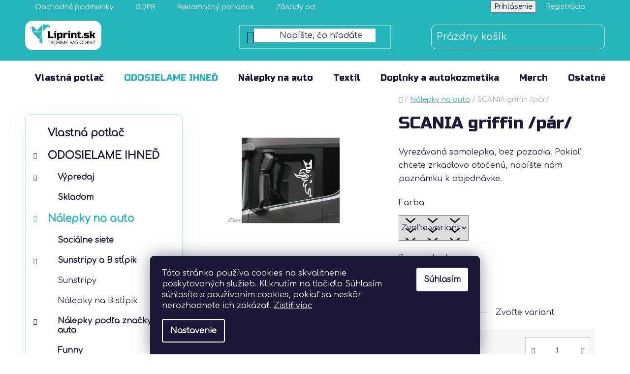

--- FILE ---
content_type: text/html; charset=utf-8
request_url: https://www.liprint.sk/scania-griffin--par/
body_size: 34572
content:
<!doctype html><html lang="sk" dir="ltr" class="header-background-light external-fonts-loaded"><head><meta charset="utf-8" /><meta name="viewport" content="width=device-width,initial-scale=1" /><title>SCANIA griffin /pár/ - LIPRINT</title><link rel="preconnect" href="https://cdn.myshoptet.com" /><link rel="dns-prefetch" href="https://cdn.myshoptet.com" /><link rel="preload" href="https://cdn.myshoptet.com/prj/dist/master/cms/libs/jquery/jquery-1.11.3.min.js" as="script" /><link href="https://cdn.myshoptet.com/prj/dist/master/cms/templates/frontend_templates/shared/css/font-face/noto-sans.css" rel="stylesheet"><link href="https://cdn.myshoptet.com/prj/dist/master/shop/dist/font-shoptet-13.css.3c47e30adfa2e9e2683b.css" rel="stylesheet"><script>
dataLayer = [];
dataLayer.push({'shoptet' : {
    "pageId": 6454,
    "pageType": "productDetail",
    "currency": "EUR",
    "currencyInfo": {
        "decimalSeparator": ",",
        "exchangeRate": 1,
        "priceDecimalPlaces": 2,
        "symbol": "\u20ac",
        "symbolLeft": 1,
        "thousandSeparator": " "
    },
    "language": "sk",
    "projectId": 501017,
    "product": {
        "id": 131632,
        "guid": "eaaf128e-b058-11ec-a536-246e96436f40",
        "hasVariants": true,
        "codes": [
            {
                "code": 44363
            },
            {
                "code": 44364
            },
            {
                "code": 44365
            },
            {
                "code": 44366
            },
            {
                "code": 44367
            },
            {
                "code": 44368
            },
            {
                "code": 44369
            },
            {
                "code": 44370
            },
            {
                "code": 44371
            },
            {
                "code": 44372
            },
            {
                "code": 44373
            },
            {
                "code": 44374
            },
            {
                "code": 44375
            },
            {
                "code": 44376
            },
            {
                "code": 44377
            },
            {
                "code": 44378
            },
            {
                "code": 44379
            },
            {
                "code": 44380
            },
            {
                "code": 44381
            },
            {
                "code": 44382
            },
            {
                "code": 44383
            },
            {
                "code": 44384
            },
            {
                "code": 44385
            },
            {
                "code": 44386
            },
            {
                "code": 44387
            },
            {
                "code": 44388
            },
            {
                "code": 44389
            },
            {
                "code": 44390
            },
            {
                "code": 44391
            },
            {
                "code": 44392
            },
            {
                "code": 44393
            },
            {
                "code": 44394
            },
            {
                "code": 44395
            },
            {
                "code": 44396
            },
            {
                "code": 44397
            },
            {
                "code": 44398
            },
            {
                "code": 44399
            },
            {
                "code": 44400
            },
            {
                "code": 44401
            }
        ],
        "name": "SCANIA griffin \/p\u00e1r\/",
        "appendix": "",
        "weight": 0,
        "currentCategory": "N\u00e1lepky na auto",
        "currentCategoryGuid": "039ad5ac-a16e-11ec-a628-ecf4bbd5fcf0",
        "defaultCategory": "N\u00e1lepky na auto",
        "defaultCategoryGuid": "039ad5ac-a16e-11ec-a628-ecf4bbd5fcf0",
        "currency": "EUR",
        "priceWithVatMin": 5,
        "priceWithVatMax": 24.5
    },
    "stocks": [
        {
            "id": "ext",
            "title": "Sklad",
            "isDeliveryPoint": 0,
            "visibleOnEshop": 1
        }
    ],
    "cartInfo": {
        "id": null,
        "freeShipping": false,
        "freeShippingFrom": 50,
        "leftToFreeGift": {
            "formattedPrice": "\u20ac0",
            "priceLeft": 0
        },
        "freeGift": false,
        "leftToFreeShipping": {
            "priceLeft": 50,
            "dependOnRegion": 0,
            "formattedPrice": "\u20ac50"
        },
        "discountCoupon": [],
        "getNoBillingShippingPrice": {
            "withoutVat": 0,
            "vat": 0,
            "withVat": 0
        },
        "cartItems": [],
        "taxMode": "ORDINARY"
    },
    "cart": [],
    "customer": {
        "priceRatio": 1,
        "priceListId": 1,
        "groupId": null,
        "registered": false,
        "mainAccount": false
    }
}});
dataLayer.push({'cookie_consent' : {
    "marketing": "denied",
    "analytics": "denied"
}});
document.addEventListener('DOMContentLoaded', function() {
    shoptet.consent.onAccept(function(agreements) {
        if (agreements.length == 0) {
            return;
        }
        dataLayer.push({
            'cookie_consent' : {
                'marketing' : (agreements.includes(shoptet.config.cookiesConsentOptPersonalisation)
                    ? 'granted' : 'denied'),
                'analytics': (agreements.includes(shoptet.config.cookiesConsentOptAnalytics)
                    ? 'granted' : 'denied')
            },
            'event': 'cookie_consent'
        });
    });
});
</script>

<!-- Google Tag Manager -->
<script>(function(w,d,s,l,i){w[l]=w[l]||[];w[l].push({'gtm.start':
new Date().getTime(),event:'gtm.js'});var f=d.getElementsByTagName(s)[0],
j=d.createElement(s),dl=l!='dataLayer'?'&l='+l:'';j.async=true;j.src=
'https://www.googletagmanager.com/gtm.js?id='+i+dl;f.parentNode.insertBefore(j,f);
})(window,document,'script','dataLayer','GTM-WWGDFCM');</script>
<!-- End Google Tag Manager -->

<meta property="og:type" content="website"><meta property="og:site_name" content="liprint.sk"><meta property="og:url" content="https://www.liprint.sk/scania-griffin--par/"><meta property="og:title" content="SCANIA griffin /pár/ - LIPRINT"><meta name="author" content="Liprint.sk"><meta name="web_author" content="Shoptet.sk"><meta name="dcterms.rightsHolder" content="www.liprint.sk"><meta name="robots" content="index,follow"><meta property="og:image" content="https://cdn.myshoptet.com/usr/www.liprint.sk/user/shop/big/131632-1_scania-griffin--par-farba-bruseny-hlinik--rozmer-50x30.jpg?6907b2cf"><meta property="og:description" content="SCANIA griffin /pár/. Vyrezávaná samolepka, bez pozadia. Pokiaľ chcete zrkadlovo otočenú, napíšte nám poznámku k objednávke.. Široká ponuka - mikiny, tričká, reklamné predmety a iný textil či nálepky. Rokmi overený výrobca textilu, nálepiek a iných doplnkov. Výroba na želanie. Rýchle doručenie. Garancia spokojnosti."><meta name="description" content="SCANIA griffin /pár/. Vyrezávaná samolepka, bez pozadia. Pokiaľ chcete zrkadlovo otočenú, napíšte nám poznámku k objednávke.. Široká ponuka - mikiny, tričká, reklamné predmety a iný textil či nálepky. Rokmi overený výrobca textilu, nálepiek a iných doplnkov. Výroba na želanie. Rýchle doručenie. Garancia spokojnosti."><meta property="product:price:amount" content="5"><meta property="product:price:currency" content="EUR"><style>:root {--color-primary: #25b6bc;--color-primary-h: 182;--color-primary-s: 67%;--color-primary-l: 44%;--color-primary-hover: #25b6bc;--color-primary-hover-h: 182;--color-primary-hover-s: 67%;--color-primary-hover-l: 44%;--color-secondary: #14b1ef;--color-secondary-h: 197;--color-secondary-s: 87%;--color-secondary-l: 51%;--color-secondary-hover: #00a3df;--color-secondary-hover-h: 196;--color-secondary-hover-s: 100%;--color-secondary-hover-l: 44%;--color-tertiary: #25b6bc;--color-tertiary-h: 182;--color-tertiary-s: 67%;--color-tertiary-l: 44%;--color-tertiary-hover: #25b6bc;--color-tertiary-hover-h: 182;--color-tertiary-hover-s: 67%;--color-tertiary-hover-l: 44%;--color-header-background: #ffffff;--template-font: "Noto Sans";--template-headings-font: "Noto Sans";--header-background-url: url("[data-uri]");--cookies-notice-background: #1A1937;--cookies-notice-color: #F8FAFB;--cookies-notice-button-hover: #f5f5f5;--cookies-notice-link-hover: #27263f;--templates-update-management-preview-mode-content: "Náhľad aktualizácií šablóny je aktívny pre váš prehliadač."}</style>
    
    <link href="https://cdn.myshoptet.com/prj/dist/master/shop/dist/main-13.less.fdb02770e668ba5a70b5.css" rel="stylesheet" />
            <link href="https://cdn.myshoptet.com/prj/dist/master/shop/dist/mobile-header-v1-13.less.629f2f48911e67d0188c.css" rel="stylesheet" />
    
    <script>var shoptet = shoptet || {};</script>
    <script src="https://cdn.myshoptet.com/prj/dist/master/shop/dist/main-3g-header.js.05f199e7fd2450312de2.js"></script>
<!-- User include --><!-- api 446(100) html code header -->
<link rel="stylesheet" href="https://cdn.myshoptet.com/usr/api2.dklab.cz/user/documents/_doplnky/poznamka/501017/482/501017_482.css" type="text/css" /><style> :root { 
            --dklab-poznamka-color-main: #E23C3F;  
            --dklab-poznamka-color-empty: #A9A9A9;             
            --dklab-poznamka-color-tooltip-background: #000000;             
            --dklab-poznamka-color-tooltip-text: #FFFFFF;             
            --dklab-poznamka-color-cart-message: #000000;             
            --dklab-poznamka-color-cart-message-background: #F7AB31;             
        }
        </style>
<!-- api 498(150) html code header -->
<script async src="https://scripts.luigisbox.tech/LBX-398418.js"></script><script type="text/javascript">const isPlpEnabled = sessionStorage.getItem('lbPlpEnabled') === 'true';if (isPlpEnabled) {const style = document.createElement("style");style.type = "text/css";style.id = "lb-plp-style";style.textContent = `body.type-category #content-wrapper,body.type-search #content-wrapper,body.type-category #content,body.type-search #content,body.type-category #content-in,body.type-search #content-in,body.type-category #main-in,body.type-search #main-in {min-height: 100vh;}body.type-category #content-wrapper > *,body.type-search #content-wrapper > *,body.type-category #content > *,body.type-search #content > *,body.type-category #content-in > *,body.type-search #content-in > *,body.type-category #main-in > *,body.type-search #main-in > * {display: none;}`;document.head.appendChild(style);}</script>
<!-- service 446(100) html code header -->
<style>
@font-face {
    font-family: 'poznamka';
    src:  url('https://cdn.myshoptet.com/usr/api2.dklab.cz/user/documents/_doplnky/poznamka/font/note.eot?v1');
    src:  url('https://cdn.myshoptet.com/usr/api2.dklab.cz/user/documents/_doplnky/poznamka/font/note.eot?v1#iefix') format('embedded-opentype'),
    url('https://cdn.myshoptet.com/usr/api2.dklab.cz/user/documents/_doplnky/poznamka/font/note.ttf?v1') format('truetype'),
    url('https://cdn.myshoptet.com/usr/api2.dklab.cz/user/documents/_doplnky/poznamka/font/note.woff?v1') format('woff'),
    url('https://cdn.myshoptet.com/usr/api2.dklab.cz/user/documents/_doplnky/poznamka/font/note.svg?v1') format('svg');
    font-weight: normal;
    font-style: normal;
}
</style>
<!-- service 518(170) html code header -->
<link rel="stylesheet" type="text/css" href="https://cdn.myshoptet.com/usr/302565.myshoptet.com/user/documents/assets/sizes/fv-studio-app-sizes.css?24.4.5" />
<style>
body.shoptetak-opal #myBtnTabulka_velikosti {position: relative;margin-bottom: 50px;}
</style>
<!-- project html code header -->
<link href="https://fonts.googleapis.com/css2?family=Comfortaa&display=swap" rel="stylesheet"> 
<link href="https://fonts.googleapis.com/css2?family=Russo+One&display=swap" rel="stylesheet">
<style>
.menu-item-7421.ext a {
color:#25b6bc;
}
.products .product .price-save {
position: absolute;
top: 0px;
right: 0px;
padding: 5px;
background: #d6403a;
color: white;
border-radius: 5px;
font-size: 10px;}

.btn.btn-conversion {
background-color:#009900!important;
border:0px;
border-radius:5px;
color:white!important
}
.btn.btn-conversion:hover {
background-color:#1b7f83!important;
}
.btn.cart-count {
border: 1px solid white!important;
border-radius: 10px!important;
padding: 0px 10px!important;
}

.price-range {
border:1px solid grey;
background-color:white!important;
}

.price-range>div {
background-color:green;
}

.navigation-window-visible .navigation-buttons a[data-target=navigation]:before {
color:#25b6bc;
}

.load-products.btn.btn-default.unveil-button, div.pagination a:nth-child(3) {
background:transparent;
border:1px solid #25b6bc;
color:#25b6bc
}

#products .p-bottom .p-tools form span
{margin-right:10px!important;}

@media only screen and (min-width:921px) {
.header-bottom {
position:sticky;
top:0px;
}
}
.price-final-holder,.breadcrumbs.navigation-home-icon-wrapper a span {
color:#2ab7bd!important;
}
#productsTop {
border-radius:10px;
border:1px solid #eaeaea;
}
.products-block>div:hover {
box-shadow:unset;
border-radius:10px;
border:2px solid #2ab7bd;
box-shadow:0 10px 40px rgba(37, 182, 188, 0.1);
transition:ease-in-out 0.2s;
}
.products-block>div:hover div.p-in-in  span {
color:#2ab7bd;
font-weight:bold;
text-decoration:unset;
}
.sidebar-inner>div.box-sm,.box.box-bg-default.box-categories,.box.box-bg-variant.box-categories {
border:1px solid #c4e8ea;
box-shadow:0 10px 40px rgba(37, 182, 188, 0.1);
border-radius:10px;
margin-bottom:20px;

}

.benefitBanner.position--benefitCategory,.benefitBanner.position--benefitProduct,.benefitBanner.position--benefitHomepage {
margin-top:8%;
margin-bottom:8%;
border-radius:10px;
padding:15px;
padding-bottom:5px;
box-shadow:1px 1px 60px rgba(1,1,1,.3);
background:#25b6bc;
color:white!important;
}

.benefitBanner a {
color:white!important
}

.benefitBanner img {
border-radius:10px;
}

.benefitBanner__data {
font-size:12px;
}

.box.box-bg-default.box-categories,.box.box-bg-variant.box-categories {
padding:15px;
}
.navigation-in ul li a b,.navigation-in>ul>li.ext>ul>li>div>a,.h1, .h2, .h3, .h4, .h5, .h6, h1, h2, h3, h4, h5, h6 {
font-weight:500;
}
#header .header-top,.top-navigation-bar {
background: #25b6bc;
border:0;
}

.navigation-buttons a[data-target=cart]:before,.cart-price.visible-lg-inline-block,.top-navigation-bar-menu > li > a,.top-navigation-menu-trigger,.top-navigation-tools a {
color:white;
}

.navigation-buttons a {
color: white!important;
}

:root {
    --color-primary: #25b6bc;
    --color-primary-hover: #25b6bc;
    --color-secondary: #25b6bc;
    --color-secondary-hover: #25b6bc;
    --color-tertiary: #ffffff;
    --color-tertiary-hover: #e86456;
    --color-header-background: #ffffff;
    --header-background-url: url([data-uri]);
    --cookies-notice-background: #1A1937;
    --cookies-notice-color: #F8FAFB;
    --cookies-notice-button-hover: #f5f5f5;
    --cookies-notice-link-hover: #27263f;
    --template-headings-font: Russo One!important;
    --template-font: Comfortaa!important;
}

.btn.btn-conversion, a.btn.btn-conversion, .btn.btn-cart, a.btn.btn-cart, .btn.btn-default, a.btn.btn-default, a.social-icon {
		color: white;
    border-color: #25b6bc;
    background-color: #25b6bc;
}

.filters-wrapper .filters-unveil-button-wrapper .btn.btn-default.unveil-button, #checkoutSidebar .toggle-contacts {
    color: #25b6bc;
}

.btn.btn-conversion:hover, a.btn.btn-conversion:hover, .btn.btn-cart:hover, a.btn.btn-cart:hover, .btn.btn-default:hover, a.btn.btn-default:hover, a.social-icon:hover {
    border-color: #25b6bc;
    background-color: #25b6bc;
    color: rgb(26, 25, 55);
}

.btn.btn-secondary, a.btn.btn-secondary {
    color: #25b6bc;
    border-color: #25b6bc;
    background-color: #fff;
}

a, .link-like {
    color: #25b6bc;
}

.flag.flag-discount {
    background-color: #25b6bc;
}

.ui-slider .ui-slider-range {
    background-color: #25b6bc;
    border-color: #25b6bc;
}

.ui-slider-horizontal .ui-slider-handle::after {
    border-top-color: #25b6bc;
}

.ui-slider-handle {
    background-color: #25b6bc;
}

ol.cart-header li.active a::before, ol.cart-header li.active strong::before {
    background-color: #25b6bc;
    border-color: #25b6bc;
}

ol.cart-header li.completed a::before, ol.cart-header li.completed strong::before {
    background-color: #25b6bc;
    border-color: #25b6bc;
}

.radio-wrapper.active label > span b {
    color: #25b6bc;
}

.radio-wrapper input[type="checkbox"]:checked + label::after, .radio-wrapper input[type="radio"]:checked+label::after {
    background-color: #25b6bc;
}


input[type="checkbox"]:checked+label::before, input[type="radio"]:checked+label::before {
    border-color: #25b6bc;
}

input[type="checkbox"]:checked+label::after, input[type="radio"]:checked+label::after {
    background-color: #25b6bc;
}

.navigation-buttons > a[data-target="cart"] i {
    color: #fff;
    background-color: #25b6bc;
}

.loader, .ajax-pending .loader-wrapper::before, .ajax-pending-element::before {
    border-color: #fff;
    border-right-color: transparent;
    background-color: #25b6bc;
}

.login-wrapper .password-helper{
	width: 50%;
}
.cart-free-shipping strong {
    color: #25b6bc;
}
.price-range {
    background-color: #25b6bc;
}
.btn.btn-plain, a.btn.btn-plain {
    color: #25b6bc;
}

@media (min-width: 1200px) {
  .multiple-columns-body .position--benefitProduct .benefitBanner__item {
      flex: 1 1 25%;
  }
}

@media (max-width: 1200px) {
  .multiple-columns-body .position--benefitProduct .benefitBanner__item {
      flex: 0 0 50%;
  }
}

.illustration-picture {
		font-style: italic;
    font-size: 80%;
    color: gray;
}

#myBtnTabulka_velikosti, #myBtnTabulka_velikosti:hover {
color: #e23c3f;
    border-color: #25b6bc;
    background-color: #fff;
    border-style: solid;
    box-shadow: none;
    border-width: 1px;
    border-radius: 0;
}

.btn.btn-primary, a.btn.btn-primary {
    color: #25b6bc;
    border-color: #25b6bc;
}

.categories .topic.child-active>a, .categories li.active>a {
    color: #25b6bc;
}

.pagination-top strong {
    color: #25b6bc;
}

.social-buttons-wrapper {
    display: none;
}

.welcome-wrapper {
    display: none;
}

.shipping-billing-table .inactive-child {
    display: none;
}


@media (max-width: 765px) {
	.navigation-in{
padding-left:20px  
  }
  .sw-banner {
      margin-top: 80px;}
}

@media (max-width: 480px) {
  .sw-banner {
      margin-top: 50px;
  }}
  
li.menu-item-6556 a{
 color:#25b6bc!important;
 }

@media (min-width: 765px) {
  .flt-menu-button-fab-container {
      display: none !important;
  }
}

.flt-menu-button-fab-container{
  position:fixed;
  bottom:0px;
  right:0px;
  display: none;
  cursor: pointer;
  width:100%;
}

.flt-menu-button.iconbutton{
  height:50px;
  width:100%;
  background: #25b6bc;
}

.flt-menu-button{
	width:140px;
	height:60px;
	background:#25b6bc;
  
}

.flt-menu-button a{
	width: 100%;
  height: 100%;
  display: flex;
  
}

.flt-menu-button .title{
  color: white;
  margin: auto;
}

.navigation-buttons a[data-target="navigation"] {
    color: #ed1b25;}

.carousel-control{
    box-shadow: 1px 1px 10px rgb(0,0,0,.35);
    border-radius: 27px;}
 
.carousel-control:before{
    text-shadow: 1px 1px 10px rgb(0,0,0,.35);}
    
#sw-banner span {
		display: inline-block;
    white-space: pre-line;
}

</style>
<!-- /User include --><link rel="shortcut icon" href="/favicon.ico" type="image/x-icon" /><link rel="canonical" href="https://www.liprint.sk/scania-griffin--par/" />    <script>
        var _hwq = _hwq || [];
        _hwq.push(['setKey', '6D3E08673F04EB2598C57D68845AF9A2']);
        _hwq.push(['setTopPos', '200']);
        _hwq.push(['showWidget', '21']);
        (function() {
            var ho = document.createElement('script');
            ho.src = 'https://sk.im9.cz/direct/i/gjs.php?n=wdgt&sak=6D3E08673F04EB2598C57D68845AF9A2';
            var s = document.getElementsByTagName('script')[0]; s.parentNode.insertBefore(ho, s);
        })();
    </script>
    <!-- Global site tag (gtag.js) - Google Analytics -->
    <script async src="https://www.googletagmanager.com/gtag/js?id=G-FM7NPJP2GL"></script>
    <script>
        
        window.dataLayer = window.dataLayer || [];
        function gtag(){dataLayer.push(arguments);}
        

                    console.debug('default consent data');

            gtag('consent', 'default', {"ad_storage":"denied","analytics_storage":"denied","ad_user_data":"denied","ad_personalization":"denied","wait_for_update":500});
            dataLayer.push({
                'event': 'default_consent'
            });
        
        gtag('js', new Date());

                gtag('config', 'UA-151109706-1', { 'groups': "UA" });
        
                gtag('config', 'G-FM7NPJP2GL', {"groups":"GA4","send_page_view":false,"content_group":"productDetail","currency":"EUR","page_language":"sk"});
        
                gtag('config', 'AW-16893120068', {"allow_enhanced_conversions":true});
        
        
        
        
        
                    gtag('event', 'page_view', {"send_to":"GA4","page_language":"sk","content_group":"productDetail","currency":"EUR"});
        
                gtag('set', 'currency', 'EUR');

        gtag('event', 'view_item', {
            "send_to": "UA",
            "items": [
                {
                    "id": "44372",
                    "name": "SCANIA griffin \/p\u00e1r\/",
                    "category": "N\u00e1lepky na auto",
                                                            "variant": "Farba: Trblietav\u00e1, Rozmer (cm): 15x10",
                                        "price": 4.07
                }
            ]
        });
        
        
        
        
        
                    gtag('event', 'view_item', {"send_to":"GA4","page_language":"sk","content_group":"productDetail","value":4.0700000000000003,"currency":"EUR","items":[{"item_id":"44372","item_name":"SCANIA griffin \/p\u00e1r\/","item_category":"N\u00e1lepky na auto","item_variant":"44372~Farba: Trblietav\u00e1, Rozmer (cm): 15x10","price":4.0700000000000003,"quantity":1,"index":0}]});
        
        
        
        
        
        
        
        document.addEventListener('DOMContentLoaded', function() {
            if (typeof shoptet.tracking !== 'undefined') {
                for (var id in shoptet.tracking.bannersList) {
                    gtag('event', 'view_promotion', {
                        "send_to": "UA",
                        "promotions": [
                            {
                                "id": shoptet.tracking.bannersList[id].id,
                                "name": shoptet.tracking.bannersList[id].name,
                                "position": shoptet.tracking.bannersList[id].position
                            }
                        ]
                    });
                }
            }

            shoptet.consent.onAccept(function(agreements) {
                if (agreements.length !== 0) {
                    console.debug('gtag consent accept');
                    var gtagConsentPayload =  {
                        'ad_storage': agreements.includes(shoptet.config.cookiesConsentOptPersonalisation)
                            ? 'granted' : 'denied',
                        'analytics_storage': agreements.includes(shoptet.config.cookiesConsentOptAnalytics)
                            ? 'granted' : 'denied',
                                                                                                'ad_user_data': agreements.includes(shoptet.config.cookiesConsentOptPersonalisation)
                            ? 'granted' : 'denied',
                        'ad_personalization': agreements.includes(shoptet.config.cookiesConsentOptPersonalisation)
                            ? 'granted' : 'denied',
                        };
                    console.debug('update consent data', gtagConsentPayload);
                    gtag('consent', 'update', gtagConsentPayload);
                    dataLayer.push(
                        { 'event': 'update_consent' }
                    );
                }
            });
        });
    </script>
<script>
    (function(t, r, a, c, k, i, n, g) { t['ROIDataObject'] = k;
    t[k]=t[k]||function(){ (t[k].q=t[k].q||[]).push(arguments) },t[k].c=i;n=r.createElement(a),
    g=r.getElementsByTagName(a)[0];n.async=1;n.src=c;g.parentNode.insertBefore(n,g)
    })(window, document, 'script', '//www.heureka.sk/ocm/sdk.js?source=shoptet&version=2&page=product_detail', 'heureka', 'sk');

    heureka('set_user_consent', 0);
</script>
</head><body class="desktop id-6454 in-nalepky-na-auto template-13 type-product type-detail multiple-columns-body columns-mobile-2 columns-3 smart-labels-active ums_forms_redesign--off ums_a11y_category_page--on ums_discussion_rating_forms--off ums_flags_display_unification--on ums_a11y_login--on mobile-header-version-1"><noscript>
    <style>
        #header {
            padding-top: 0;
            position: relative !important;
            top: 0;
        }
        .header-navigation {
            position: relative !important;
        }
        .overall-wrapper {
            margin: 0 !important;
        }
        body:not(.ready) {
            visibility: visible !important;
        }
    </style>
    <div class="no-javascript">
        <div class="no-javascript__title">Musíte zmeniť nastavenie vášho prehliadača</div>
        <div class="no-javascript__text">Pozrite sa na: <a href="https://www.google.com/support/bin/answer.py?answer=23852">Ako povoliť JavaScript vo vašom prehliadači</a>.</div>
        <div class="no-javascript__text">Ak používate software na blokovanie reklám, možno bude potrebné, aby ste povolili JavaScript z tejto stránky.</div>
        <div class="no-javascript__text">Ďakujeme.</div>
    </div>
</noscript>

        <div id="fb-root"></div>
        <script>
            window.fbAsyncInit = function() {
                FB.init({
//                    appId            : 'your-app-id',
                    autoLogAppEvents : true,
                    xfbml            : true,
                    version          : 'v19.0'
                });
            };
        </script>
        <script async defer crossorigin="anonymous" src="https://connect.facebook.net/sk_SK/sdk.js"></script>
<!-- Google Tag Manager (noscript) -->
<noscript><iframe src="https://www.googletagmanager.com/ns.html?id=GTM-WWGDFCM"
height="0" width="0" style="display:none;visibility:hidden"></iframe></noscript>
<!-- End Google Tag Manager (noscript) -->

    <div class="siteCookies siteCookies--bottom siteCookies--dark js-siteCookies" role="dialog" data-testid="cookiesPopup" data-nosnippet>
        <div class="siteCookies__form">
            <div class="siteCookies__content">
                <div class="siteCookies__text">
                    <div id="cookie-law-info-bar" data-nosnippet="true"><span>Táto stránka používa cookies na skvalitnenie poskytovaných služieb. Kliknutím na tlačidlo Súhlasím súhlasíte s používaním cookies, pokiaľ sa neskôr nerozhodnete ich zakázať. <a role="button" data-cli_action="accept" id="cookie_action_close_header" class="medium cli-plugin-button cli-plugin-main-button cookie_action_close_header cli_action_button" tabindex="0"></a><a href="https://501017.myshoptet.com/gdpr" id="CONSTANT_OPEN_URL" target="_blank" class="cli-plugin-main-link" rel="noopener noreferrer">Zistiť viac</a></span></div>
                </div>
                <p class="siteCookies__links">
                    <button class="siteCookies__link js-cookies-settings" aria-label="Nastavenia cookies" data-testid="cookiesSettings">Nastavenie</button>
                </p>
            </div>
            <div class="siteCookies__buttonWrap">
                                <button class="siteCookies__button js-cookiesConsentSubmit" value="all" aria-label="Prijať cookies" data-testid="buttonCookiesAccept">Súhlasím</button>
            </div>
        </div>
        <script>
            document.addEventListener("DOMContentLoaded", () => {
                const siteCookies = document.querySelector('.js-siteCookies');
                document.addEventListener("scroll", shoptet.common.throttle(() => {
                    const st = document.documentElement.scrollTop;
                    if (st > 1) {
                        siteCookies.classList.add('siteCookies--scrolled');
                    } else {
                        siteCookies.classList.remove('siteCookies--scrolled');
                    }
                }, 100));
            });
        </script>
    </div>
<a href="#content" class="skip-link sr-only">Prejsť na obsah</a><div class="overall-wrapper"><div class="user-action"><div class="container">
    <div class="user-action-in">
                    <div id="login" class="user-action-login popup-widget login-widget" role="dialog" aria-labelledby="loginHeading">
        <div class="popup-widget-inner">
                            <h2 id="loginHeading">Prihlásenie k vášmu účtu</h2><div id="customerLogin"><form action="/action/Customer/Login/" method="post" id="formLoginIncluded" class="csrf-enabled formLogin" data-testid="formLogin"><input type="hidden" name="referer" value="" /><div class="form-group"><div class="input-wrapper email js-validated-element-wrapper no-label"><input type="email" name="email" class="form-control" autofocus placeholder="E-mailová adresa (napr. jan@novak.sk)" data-testid="inputEmail" autocomplete="email" required /></div></div><div class="form-group"><div class="input-wrapper password js-validated-element-wrapper no-label"><input type="password" name="password" class="form-control" placeholder="Heslo" data-testid="inputPassword" autocomplete="current-password" required /><span class="no-display">Nemôžete vyplniť toto pole</span><input type="text" name="surname" value="" class="no-display" /></div></div><div class="form-group"><div class="login-wrapper"><button type="submit" class="btn btn-secondary btn-text btn-login" data-testid="buttonSubmit">Prihlásiť sa</button><div class="password-helper"><a href="/registracia/" data-testid="signup" rel="nofollow">Nová registrácia</a><a href="/klient/zabudnute-heslo/" rel="nofollow">Zabudnuté heslo</a></div></div></div></form>
</div>                    </div>
    </div>

                <div id="cart-widget" class="user-action-cart popup-widget cart-widget loader-wrapper" data-testid="popupCartWidget" role="dialog" aria-hidden="true">
            <div class="popup-widget-inner cart-widget-inner place-cart-here">
                <div class="loader-overlay">
                    <div class="loader"></div>
                </div>
            </div>
        </div>
    </div>
</div>
</div><div class="top-navigation-bar" data-testid="topNavigationBar">

    <div class="container">

                            <div class="top-navigation-menu">
                <ul class="top-navigation-bar-menu">
                                            <li class="top-navigation-menu-item-39">
                            <a href="/obchodne-podmienky/" title="Obchodné podmienky">Obchodné podmienky</a>
                        </li>
                                            <li class="top-navigation-menu-item-691">
                            <a href="/gdpr/" title="Podmienky ochrany osobných údajov">GDPR</a>
                        </li>
                                            <li class="top-navigation-menu-item-6838">
                            <a href="/reklamacny-poriadok/" title="Reklamačný poriadok">Reklamačný poriadok</a>
                        </li>
                                            <li class="top-navigation-menu-item-6841">
                            <a href="/ochrana-sukromia/" title="Zásady ochrany súkromia">Zásady ochrany súkromia</a>
                        </li>
                                            <li class="top-navigation-menu-item-7228">
                            <a href="/o-nas/" title="O nás">O nás</a>
                        </li>
                                            <li class="top-navigation-menu-item-7225">
                            <a href="/faq/" title="FAQ">FAQ</a>
                        </li>
                                            <li class="top-navigation-menu-item-7222">
                            <a href="/postup-pri-lepeni-nalepiek/" title="Postup pri lepení nálepiek">Postup pri lepení nálepiek</a>
                        </li>
                                    </ul>
                <div class="top-navigation-menu-trigger">Viac</div>
                <ul class="top-navigation-bar-menu-helper"></ul>
            </div>
        
        <div class="top-navigation-tools">
                        <button class="top-nav-button top-nav-button-login toggle-window" type="button" data-target="login" aria-haspopup="dialog" aria-controls="login" aria-expanded="false" data-testid="signin"><span>Prihlásenie</span></button>
    <a href="/registracia/" class="top-nav-button top-nav-button-register" data-testid="headerSignup">Registrácia</a>
        </div>

    </div>

</div>
<header id="header">
        <div class="header-top">
            <div class="container navigation-wrapper header-top-wrapper">
                <div class="site-name"><a href="/" data-testid="linkWebsiteLogo"><img src="https://cdn.myshoptet.com/usr/www.liprint.sk/user/logos/logo_liprint_new.png" alt="Liprint.sk" fetchpriority="low" /></a></div>                <div class="search" itemscope itemtype="https://schema.org/WebSite">
                    <meta itemprop="headline" content="Nálepky na auto"/><meta itemprop="url" content="https://www.liprint.sk"/><meta itemprop="text" content="SCANIA griffin /pár/. Vyrezávaná samolepka, bez pozadia. Pokiaľ chcete zrkadlovo otočenú, napíšte nám poznámku k objednávke.. Široká ponuka - mikiny, tričká, reklamné predmety a iný textil či nálepky. Rokmi overený výrobca textilu, nálepiek a iných doplnkov. Výroba na želanie. Rýchle doručenie. Garancia spokojnosti."/>                    <form action="/action/ProductSearch/prepareString/" method="post"
    id="formSearchForm" class="search-form compact-form js-search-main"
    itemprop="potentialAction" itemscope itemtype="https://schema.org/SearchAction" data-testid="searchForm">
    <fieldset>
        <meta itemprop="target"
            content="https://www.liprint.sk/vyhladavanie/?string={string}"/>
        <input type="hidden" name="language" value="sk"/>
        
            
    <span class="search-input-icon" aria-hidden="true"></span>

<input
    type="search"
    name="string"
        class="query-input form-control search-input js-search-input"
    placeholder="Napíšte, čo hľadáte"
    autocomplete="off"
    required
    itemprop="query-input"
    aria-label="Vyhľadávanie"
    data-testid="searchInput"
>
            <button type="submit" class="btn btn-default search-button" data-testid="searchBtn">Hľadať</button>
        
    </fieldset>
</form>
                </div>
                <div class="navigation-buttons">
                    <a href="#" class="toggle-window" data-target="search" data-testid="linkSearchIcon"><span class="sr-only">Hľadať</span></a>
                        
    <a href="/kosik/" class="btn btn-icon toggle-window cart-count" data-target="cart" data-hover="true" data-redirect="true" data-testid="headerCart" rel="nofollow" aria-haspopup="dialog" aria-expanded="false" aria-controls="cart-widget">
        
                <span class="sr-only">Nákupný košík</span>
        
            <span class="cart-price visible-lg-inline-block" data-testid="headerCartPrice">
                                    Prázdny košík                            </span>
        
    
            </a>
                    <a href="#" class="toggle-window" data-target="navigation" data-testid="hamburgerMenu"></a>
                </div>
            </div>
        </div>
        <div class="header-bottom">
            <div class="container navigation-wrapper header-bottom-wrapper js-navigation-container">
                <nav id="navigation" aria-label="Hlavné menu" data-collapsible="true"><div class="navigation-in menu"><ul class="menu-level-1" role="menubar" data-testid="headerMenuItems"><li class="menu-item-7410" role="none"><a href="/vlastna-potlac/" data-testid="headerMenuItem" role="menuitem" aria-expanded="false"><b>Vlastná potlač</b></a></li>
<li class="menu-item-7421 ext" role="none"><a href="/odosielame-ined/" data-testid="headerMenuItem" role="menuitem" aria-haspopup="true" aria-expanded="false"><b>ODOSIELAME IHNEĎ</b><span class="submenu-arrow"></span></a><ul class="menu-level-2" aria-label="ODOSIELAME IHNEĎ" tabindex="-1" role="menu"><li class="menu-item-6556 has-third-level" role="none"><a href="/vypredaj/" class="menu-image" data-testid="headerMenuItem" tabindex="-1" aria-hidden="true"><img src="data:image/svg+xml,%3Csvg%20width%3D%22140%22%20height%3D%22100%22%20xmlns%3D%22http%3A%2F%2Fwww.w3.org%2F2000%2Fsvg%22%3E%3C%2Fsvg%3E" alt="" aria-hidden="true" width="140" height="100"  data-src="https://cdn.myshoptet.com/prj/dist/master/cms/templates/frontend_templates/00/img/folder.svg" fetchpriority="low" /></a><div><a href="/vypredaj/" data-testid="headerMenuItem" role="menuitem"><span>Výpredaj</span></a>
                                                    <ul class="menu-level-3" role="menu">
                                                                    <li class="menu-item-7305" role="none">
                                        <a href="/vypredaj-nalepky/" data-testid="headerMenuItem" role="menuitem">
                                            Výpredaj - nálepky</a>,                                    </li>
                                                                    <li class="menu-item-7308" role="none">
                                        <a href="/vypredaj-textil/" data-testid="headerMenuItem" role="menuitem">
                                            Výpredaj - textil</a>,                                    </li>
                                                                    <li class="menu-item-7311" role="none">
                                        <a href="/vypredaj-ostatne/" data-testid="headerMenuItem" role="menuitem">
                                            Výpredaj - ostatné</a>                                    </li>
                                                            </ul>
                        </div></li><li class="menu-item-7424" role="none"><a href="/skladom/" class="menu-image" data-testid="headerMenuItem" tabindex="-1" aria-hidden="true"><img src="data:image/svg+xml,%3Csvg%20width%3D%22140%22%20height%3D%22100%22%20xmlns%3D%22http%3A%2F%2Fwww.w3.org%2F2000%2Fsvg%22%3E%3C%2Fsvg%3E" alt="" aria-hidden="true" width="140" height="100"  data-src="https://cdn.myshoptet.com/prj/dist/master/cms/templates/frontend_templates/00/img/folder.svg" fetchpriority="low" /></a><div><a href="/skladom/" data-testid="headerMenuItem" role="menuitem"><span>Skladom</span></a>
                        </div></li></ul></li>
<li class="menu-item-6454 ext" role="none"><a href="/nalepky-na-auto/" class="active" data-testid="headerMenuItem" role="menuitem" aria-haspopup="true" aria-expanded="false"><b>Nálepky na auto</b><span class="submenu-arrow"></span></a><ul class="menu-level-2" aria-label="Nálepky na auto" tabindex="-1" role="menu"><li class="menu-item-7270" role="none"><a href="/socialne-siete/" class="menu-image" data-testid="headerMenuItem" tabindex="-1" aria-hidden="true"><img src="data:image/svg+xml,%3Csvg%20width%3D%22140%22%20height%3D%22100%22%20xmlns%3D%22http%3A%2F%2Fwww.w3.org%2F2000%2Fsvg%22%3E%3C%2Fsvg%3E" alt="" aria-hidden="true" width="140" height="100"  data-src="https://cdn.myshoptet.com/usr/www.liprint.sk/user/categories/thumb/logo_instagram_eshop.png" fetchpriority="low" /></a><div><a href="/socialne-siete/" data-testid="headerMenuItem" role="menuitem"><span>Sociálne siete</span></a>
                        </div></li><li class="menu-item-7015 has-third-level" role="none"><a href="/sunstrip/" class="menu-image" data-testid="headerMenuItem" tabindex="-1" aria-hidden="true"><img src="data:image/svg+xml,%3Csvg%20width%3D%22140%22%20height%3D%22100%22%20xmlns%3D%22http%3A%2F%2Fwww.w3.org%2F2000%2Fsvg%22%3E%3C%2Fsvg%3E" alt="" aria-hidden="true" width="140" height="100"  data-src="https://cdn.myshoptet.com/usr/www.liprint.sk/user/categories/thumb/liprint_sunstripy.jpg" fetchpriority="low" /></a><div><a href="/sunstrip/" data-testid="headerMenuItem" role="menuitem"><span>Sunstripy a B stĺpik</span></a>
                                                    <ul class="menu-level-3" role="menu">
                                                                    <li class="menu-item-7371" role="none">
                                        <a href="/sunstripy-podkategoria/" data-testid="headerMenuItem" role="menuitem">
                                            Sunstripy</a>,                                    </li>
                                                                    <li class="menu-item-7374" role="none">
                                        <a href="/nalepky-na-b-stlpik/" data-testid="headerMenuItem" role="menuitem">
                                            Nálepky na B stĺpik</a>                                    </li>
                                                            </ul>
                        </div></li><li class="menu-item-6853 has-third-level" role="none"><a href="/osobne/" class="menu-image" data-testid="headerMenuItem" tabindex="-1" aria-hidden="true"><img src="data:image/svg+xml,%3Csvg%20width%3D%22140%22%20height%3D%22100%22%20xmlns%3D%22http%3A%2F%2Fwww.w3.org%2F2000%2Fsvg%22%3E%3C%2Fsvg%3E" alt="" aria-hidden="true" width="140" height="100"  data-src="https://cdn.myshoptet.com/usr/www.liprint.sk/user/categories/thumb/liprint_osobne_auta-1.jpg" fetchpriority="low" /></a><div><a href="/osobne/" data-testid="headerMenuItem" role="menuitem"><span>Nálepky podľa značky auta</span></a>
                                                    <ul class="menu-level-3" role="menu">
                                                                    <li class="menu-item-6859" role="none">
                                        <a href="/alfa-romeo-nalepky/" data-testid="headerMenuItem" role="menuitem">
                                            Alfa romeo nálepky</a>,                                    </li>
                                                                    <li class="menu-item-6862" role="none">
                                        <a href="/audi-nalepky/" data-testid="headerMenuItem" role="menuitem">
                                            AUDI nálepky</a>,                                    </li>
                                                                    <li class="menu-item-6865" role="none">
                                        <a href="/bmw-nalepky/" data-testid="headerMenuItem" role="menuitem">
                                            BMW nálepky</a>,                                    </li>
                                                                    <li class="menu-item-6910" role="none">
                                        <a href="/citroen-nalepky/" data-testid="headerMenuItem" role="menuitem">
                                            Citroen nálepky</a>,                                    </li>
                                                                    <li class="menu-item-6913" role="none">
                                        <a href="/dacia-nalepky/" data-testid="headerMenuItem" role="menuitem">
                                            Dacia nálepky</a>,                                    </li>
                                                                    <li class="menu-item-6883" role="none">
                                        <a href="/fiat-nalepky/" data-testid="headerMenuItem" role="menuitem">
                                            fiat nálepky</a>,                                    </li>
                                                                    <li class="menu-item-6886" role="none">
                                        <a href="/ford-nalepky/" data-testid="headerMenuItem" role="menuitem">
                                            Ford nálepky</a>,                                    </li>
                                                                    <li class="menu-item-6868" role="none">
                                        <a href="/honda-nalepky/" data-testid="headerMenuItem" role="menuitem">
                                            Honda nálepky</a>,                                    </li>
                                                                    <li class="menu-item-6889" role="none">
                                        <a href="/hyundai-nalepky/" data-testid="headerMenuItem" role="menuitem">
                                            Hyundai nálepky</a>,                                    </li>
                                                                    <li class="menu-item-6922" role="none">
                                        <a href="/kia-nalepky/" data-testid="headerMenuItem" role="menuitem">
                                            KIA nálepky</a>,                                    </li>
                                                                    <li class="menu-item-6877" role="none">
                                        <a href="/mazda-nalepky/" data-testid="headerMenuItem" role="menuitem">
                                            Mazda nálepky</a>,                                    </li>
                                                                    <li class="menu-item-6895" role="none">
                                        <a href="/mercedes-nalepky/" data-testid="headerMenuItem" role="menuitem">
                                            Mercedes nálepky</a>,                                    </li>
                                                                    <li class="menu-item-6919" role="none">
                                        <a href="/nissan-nalepky/" data-testid="headerMenuItem" role="menuitem">
                                            Nissan nálepky</a>,                                    </li>
                                                                    <li class="menu-item-6892" role="none">
                                        <a href="/opel-nalepky/" data-testid="headerMenuItem" role="menuitem">
                                            Opel nálepky</a>,                                    </li>
                                                                    <li class="menu-item-6898" role="none">
                                        <a href="/peugeot-nalepky/" data-testid="headerMenuItem" role="menuitem">
                                            peugeot nálepky</a>,                                    </li>
                                                                    <li class="menu-item-6880" role="none">
                                        <a href="/renault-nalepky/" data-testid="headerMenuItem" role="menuitem">
                                            renault nálepky</a>,                                    </li>
                                                                    <li class="menu-item-6856" role="none">
                                        <a href="/seat-nalepky/" data-testid="headerMenuItem" role="menuitem">
                                            SEAT/CUPRA nálepky</a>,                                    </li>
                                                                    <li class="menu-item-6901" role="none">
                                        <a href="/subaru-nalepky/" data-testid="headerMenuItem" role="menuitem">
                                            Subaru nálepky</a>,                                    </li>
                                                                    <li class="menu-item-6904" role="none">
                                        <a href="/suzuki-nalepky/" data-testid="headerMenuItem" role="menuitem">
                                            Suzuki nálepky</a>,                                    </li>
                                                                    <li class="menu-item-6907" role="none">
                                        <a href="/trabant-nalepky/" data-testid="headerMenuItem" role="menuitem">
                                            Trabant nálepky</a>,                                    </li>
                                                                    <li class="menu-item-6874" role="none">
                                        <a href="/volkswagen-nalepky/" data-testid="headerMenuItem" role="menuitem">
                                            Volkswagen nálepky</a>,                                    </li>
                                                                    <li class="menu-item-7368" role="none">
                                        <a href="/sunstripy/" data-testid="headerMenuItem" role="menuitem">
                                            Sunstripy</a>                                    </li>
                                                            </ul>
                        </div></li><li class="menu-item-6457" role="none"><a href="/funny/" class="menu-image" data-testid="headerMenuItem" tabindex="-1" aria-hidden="true"><img src="data:image/svg+xml,%3Csvg%20width%3D%22140%22%20height%3D%22100%22%20xmlns%3D%22http%3A%2F%2Fwww.w3.org%2F2000%2Fsvg%22%3E%3C%2Fsvg%3E" alt="" aria-hidden="true" width="140" height="100"  data-src="https://cdn.myshoptet.com/usr/www.liprint.sk/user/categories/thumb/liprint_funny_vtipne-2.jpg" fetchpriority="low" /></a><div><a href="/funny/" data-testid="headerMenuItem" role="menuitem"><span>Funny</span></a>
                        </div></li><li class="menu-item-7180 has-third-level" role="none"><a href="/offroad/" class="menu-image" data-testid="headerMenuItem" tabindex="-1" aria-hidden="true"><img src="data:image/svg+xml,%3Csvg%20width%3D%22140%22%20height%3D%22100%22%20xmlns%3D%22http%3A%2F%2Fwww.w3.org%2F2000%2Fsvg%22%3E%3C%2Fsvg%3E" alt="" aria-hidden="true" width="140" height="100"  data-src="https://cdn.myshoptet.com/usr/www.liprint.sk/user/categories/thumb/offroad_liprint.png" fetchpriority="low" /></a><div><a href="/offroad/" data-testid="headerMenuItem" role="menuitem"><span>Offroad</span></a>
                                                    <ul class="menu-level-3" role="menu">
                                                                    <li class="menu-item-6916" role="none">
                                        <a href="/jeep-nalepky/" data-testid="headerMenuItem" role="menuitem">
                                            Jeep nálepky</a>                                    </li>
                                                            </ul>
                        </div></li><li class="menu-item-6571 has-third-level" role="none"><a href="/truck/" class="menu-image" data-testid="headerMenuItem" tabindex="-1" aria-hidden="true"><img src="data:image/svg+xml,%3Csvg%20width%3D%22140%22%20height%3D%22100%22%20xmlns%3D%22http%3A%2F%2Fwww.w3.org%2F2000%2Fsvg%22%3E%3C%2Fsvg%3E" alt="" aria-hidden="true" width="140" height="100"  data-src="https://cdn.myshoptet.com/usr/www.liprint.sk/user/categories/thumb/liprint_truck.jpg" fetchpriority="low" /></a><div><a href="/truck/" data-testid="headerMenuItem" role="menuitem"><span>TRUCK</span></a>
                                                    <ul class="menu-level-3" role="menu">
                                                                    <li class="menu-item-7362" role="none">
                                        <a href="/daf/" data-testid="headerMenuItem" role="menuitem">
                                            DAF</a>,                                    </li>
                                                                    <li class="menu-item-7356" role="none">
                                        <a href="/iveco/" data-testid="headerMenuItem" role="menuitem">
                                            IVECO</a>,                                    </li>
                                                                    <li class="menu-item-6835" role="none">
                                        <a href="/man-nakladnevozidla/" data-testid="headerMenuItem" role="menuitem">
                                            MAN</a>,                                    </li>
                                                                    <li class="menu-item-7359" role="none">
                                        <a href="/mercedes-truck/" data-testid="headerMenuItem" role="menuitem">
                                            MERCEDES TRUCK</a>,                                    </li>
                                                                    <li class="menu-item-7365" role="none">
                                        <a href="/renault-truck/" data-testid="headerMenuItem" role="menuitem">
                                            RENAULT TRUCK</a>,                                    </li>
                                                                    <li class="menu-item-6577" role="none">
                                        <a href="/scania-nalepky/" data-testid="headerMenuItem" role="menuitem">
                                            SCANIA Nálepky</a>,                                    </li>
                                                                    <li class="menu-item-6685" role="none">
                                        <a href="/vseobecne-na-kamiony/" data-testid="headerMenuItem" role="menuitem">
                                            TRUCK</a>,                                    </li>
                                                                    <li class="menu-item-6574" role="none">
                                        <a href="/volvo/" data-testid="headerMenuItem" role="menuitem">
                                            Volvo</a>                                    </li>
                                                            </ul>
                        </div></li><li class="menu-item-7174 has-third-level" role="none"><a href="/traktory-2/" class="menu-image" data-testid="headerMenuItem" tabindex="-1" aria-hidden="true"><img src="data:image/svg+xml,%3Csvg%20width%3D%22140%22%20height%3D%22100%22%20xmlns%3D%22http%3A%2F%2Fwww.w3.org%2F2000%2Fsvg%22%3E%3C%2Fsvg%3E" alt="" aria-hidden="true" width="140" height="100"  data-src="https://cdn.myshoptet.com/usr/www.liprint.sk/user/categories/thumb/traktor_liprint.png" fetchpriority="low" /></a><div><a href="/traktory-2/" data-testid="headerMenuItem" role="menuitem"><span>Traktory</span></a>
                                                    <ul class="menu-level-3" role="menu">
                                                                    <li class="menu-item-6673" role="none">
                                        <a href="/zetor/" data-testid="headerMenuItem" role="menuitem">
                                            Zetor</a>,                                    </li>
                                                                    <li class="menu-item-7177" role="none">
                                        <a href="/johndeere/" data-testid="headerMenuItem" role="menuitem">
                                            John Deere</a>,                                    </li>
                                                                    <li class="menu-item-7231" role="none">
                                        <a href="/ostatne-2/" data-testid="headerMenuItem" role="menuitem">
                                            Ostatné</a>                                    </li>
                                                            </ul>
                        </div></li><li class="menu-item-6484 has-third-level" role="none"><a href="/deti-v-aute/" class="menu-image" data-testid="headerMenuItem" tabindex="-1" aria-hidden="true"><img src="data:image/svg+xml,%3Csvg%20width%3D%22140%22%20height%3D%22100%22%20xmlns%3D%22http%3A%2F%2Fwww.w3.org%2F2000%2Fsvg%22%3E%3C%2Fsvg%3E" alt="" aria-hidden="true" width="140" height="100"  data-src="https://cdn.myshoptet.com/usr/www.liprint.sk/user/categories/thumb/liprint_baby_on_board.jpg" fetchpriority="low" /></a><div><a href="/deti-v-aute/" data-testid="headerMenuItem" role="menuitem"><span>Deti v aute</span></a>
                                                    <ul class="menu-level-3" role="menu">
                                                                    <li class="menu-item-6487" role="none">
                                        <a href="/babatka/" data-testid="headerMenuItem" role="menuitem">
                                            bábätká</a>,                                    </li>
                                                                    <li class="menu-item-6544" role="none">
                                        <a href="/chlapci/" data-testid="headerMenuItem" role="menuitem">
                                            Chlapci</a>,                                    </li>
                                                                    <li class="menu-item-6634" role="none">
                                        <a href="/dievcata/" data-testid="headerMenuItem" role="menuitem">
                                            Dievčatá</a>                                    </li>
                                                            </ul>
                        </div></li><li class="menu-item-7273" role="none"><a href="/holograficke-nalepky/" class="menu-image" data-testid="headerMenuItem" tabindex="-1" aria-hidden="true"><img src="data:image/svg+xml,%3Csvg%20width%3D%22140%22%20height%3D%22100%22%20xmlns%3D%22http%3A%2F%2Fwww.w3.org%2F2000%2Fsvg%22%3E%3C%2Fsvg%3E" alt="" aria-hidden="true" width="140" height="100"  data-src="https://cdn.myshoptet.com/prj/dist/master/cms/templates/frontend_templates/00/img/folder.svg" fetchpriority="low" /></a><div><a href="/holograficke-nalepky/" data-testid="headerMenuItem" role="menuitem"><span>Holografické nálepky</span></a>
                        </div></li><li class="menu-item-7300" role="none"><a href="/hudba/" class="menu-image" data-testid="headerMenuItem" tabindex="-1" aria-hidden="true"><img src="data:image/svg+xml,%3Csvg%20width%3D%22140%22%20height%3D%22100%22%20xmlns%3D%22http%3A%2F%2Fwww.w3.org%2F2000%2Fsvg%22%3E%3C%2Fsvg%3E" alt="" aria-hidden="true" width="140" height="100"  data-src="https://cdn.myshoptet.com/prj/dist/master/cms/templates/frontend_templates/00/img/folder.svg" fetchpriority="low" /></a><div><a href="/hudba/" data-testid="headerMenuItem" role="menuitem"><span>Hudba</span></a>
                        </div></li><li class="menu-item-7018" role="none"><a href="/pasy-na-bok-auta/" class="menu-image" data-testid="headerMenuItem" tabindex="-1" aria-hidden="true"><img src="data:image/svg+xml,%3Csvg%20width%3D%22140%22%20height%3D%22100%22%20xmlns%3D%22http%3A%2F%2Fwww.w3.org%2F2000%2Fsvg%22%3E%3C%2Fsvg%3E" alt="" aria-hidden="true" width="140" height="100"  data-src="https://cdn.myshoptet.com/usr/www.liprint.sk/user/categories/thumb/liprint_pasy_na_bok_auta.jpg" fetchpriority="low" /></a><div><a href="/pasy-na-bok-auta/" data-testid="headerMenuItem" role="menuitem"><span>Pásy na bok auta</span></a>
                        </div></li><li class="menu-item-6469 has-third-level" role="none"><a href="/zvierata/" class="menu-image" data-testid="headerMenuItem" tabindex="-1" aria-hidden="true"><img src="data:image/svg+xml,%3Csvg%20width%3D%22140%22%20height%3D%22100%22%20xmlns%3D%22http%3A%2F%2Fwww.w3.org%2F2000%2Fsvg%22%3E%3C%2Fsvg%3E" alt="" aria-hidden="true" width="140" height="100"  data-src="https://cdn.myshoptet.com/usr/www.liprint.sk/user/categories/thumb/liprint_zvierata-2.jpg" fetchpriority="low" /></a><div><a href="/zvierata/" data-testid="headerMenuItem" role="menuitem"><span>Zvieratá</span></a>
                                                    <ul class="menu-level-3" role="menu">
                                                                    <li class="menu-item-6472" role="none">
                                        <a href="/psy/" data-testid="headerMenuItem" role="menuitem">
                                            psy</a>,                                    </li>
                                                                    <li class="menu-item-6541" role="none">
                                        <a href="/kone/" data-testid="headerMenuItem" role="menuitem">
                                            kone</a>,                                    </li>
                                                                    <li class="menu-item-6568" role="none">
                                        <a href="/ostatne-zvierata/" data-testid="headerMenuItem" role="menuitem">
                                            ostatné zvieratá</a>                                    </li>
                                                            </ul>
                        </div></li><li class="menu-item-6490 has-third-level" role="none"><a href="/sport/" class="menu-image" data-testid="headerMenuItem" tabindex="-1" aria-hidden="true"><img src="data:image/svg+xml,%3Csvg%20width%3D%22140%22%20height%3D%22100%22%20xmlns%3D%22http%3A%2F%2Fwww.w3.org%2F2000%2Fsvg%22%3E%3C%2Fsvg%3E" alt="" aria-hidden="true" width="140" height="100"  data-src="https://cdn.myshoptet.com/usr/www.liprint.sk/user/categories/thumb/lirpint_futbal-2.jpg" fetchpriority="low" /></a><div><a href="/sport/" data-testid="headerMenuItem" role="menuitem"><span>Šport</span></a>
                                                    <ul class="menu-level-3" role="menu">
                                                                    <li class="menu-item-6493" role="none">
                                        <a href="/ostatne/" data-testid="headerMenuItem" role="menuitem">
                                            ostatné športové</a>,                                    </li>
                                                                    <li class="menu-item-6514" role="none">
                                        <a href="/futbal/" data-testid="headerMenuItem" role="menuitem">
                                            Futbal</a>,                                    </li>
                                                                    <li class="menu-item-6526" role="none">
                                        <a href="/hasici/" data-testid="headerMenuItem" role="menuitem">
                                            hasiči</a>,                                    </li>
                                                                    <li class="menu-item-6529" role="none">
                                        <a href="/hokej/" data-testid="headerMenuItem" role="menuitem">
                                            hokej</a>,                                    </li>
                                                                    <li class="menu-item-6553" role="none">
                                        <a href="/rybarstvo/" data-testid="headerMenuItem" role="menuitem">
                                            Rybárstvo</a>,                                    </li>
                                                                    <li class="menu-item-6679" role="none">
                                        <a href="/polovnici/" data-testid="headerMenuItem" role="menuitem">
                                            Poľovníci</a>                                    </li>
                                                            </ul>
                        </div></li><li class="menu-item-6523 has-third-level" role="none"><a href="/motorky/" class="menu-image" data-testid="headerMenuItem" tabindex="-1" aria-hidden="true"><img src="data:image/svg+xml,%3Csvg%20width%3D%22140%22%20height%3D%22100%22%20xmlns%3D%22http%3A%2F%2Fwww.w3.org%2F2000%2Fsvg%22%3E%3C%2Fsvg%3E" alt="" aria-hidden="true" width="140" height="100"  data-src="https://cdn.myshoptet.com/usr/www.liprint.sk/user/categories/thumb/liprint_motorky-2.jpg" fetchpriority="low" /></a><div><a href="/motorky/" data-testid="headerMenuItem" role="menuitem"><span>Motorky</span></a>
                                                    <ul class="menu-level-3" role="menu">
                                                                    <li class="menu-item-6532" role="none">
                                        <a href="/honda/" data-testid="headerMenuItem" role="menuitem">
                                            Honda</a>,                                    </li>
                                                                    <li class="menu-item-6754" role="none">
                                        <a href="/yamaha/" data-testid="headerMenuItem" role="menuitem">
                                            YAMAHA</a>                                    </li>
                                                            </ul>
                        </div></li></ul></li>
<li class="menu-item-6595 ext" role="none"><a href="/textil/" data-testid="headerMenuItem" role="menuitem" aria-haspopup="true" aria-expanded="false"><b>Textil</b><span class="submenu-arrow"></span></a><ul class="menu-level-2" aria-label="Textil" tabindex="-1" role="menu"><li class="menu-item-6598 has-third-level" role="none"><a href="/tricka/" class="menu-image" data-testid="headerMenuItem" tabindex="-1" aria-hidden="true"><img src="data:image/svg+xml,%3Csvg%20width%3D%22140%22%20height%3D%22100%22%20xmlns%3D%22http%3A%2F%2Fwww.w3.org%2F2000%2Fsvg%22%3E%3C%2Fsvg%3E" alt="" aria-hidden="true" width="140" height="100"  data-src="https://cdn.myshoptet.com/usr/www.liprint.sk/user/categories/thumb/liprint_tricka.jpg" fetchpriority="low" /></a><div><a href="/tricka/" data-testid="headerMenuItem" role="menuitem"><span>Tričká</span></a>
                                                    <ul class="menu-level-3" role="menu">
                                                                    <li class="menu-item-6601" role="none">
                                        <a href="/funny-tricka/" data-testid="headerMenuItem" role="menuitem">
                                            Funny tričká</a>,                                    </li>
                                                                    <li class="menu-item-6607" role="none">
                                        <a href="/rodinne-tricka/" data-testid="headerMenuItem" role="menuitem">
                                            Rodinné tričká</a>,                                    </li>
                                                                    <li class="menu-item-6799" role="none">
                                        <a href="/futbal-tricka/" data-testid="headerMenuItem" role="menuitem">
                                            Futbal</a>,                                    </li>
                                                                    <li class="menu-item-7418" role="none">
                                        <a href="/hudba-2/" data-testid="headerMenuItem" role="menuitem">
                                            Hudba</a>,                                    </li>
                                                                    <li class="menu-item-7416" role="none">
                                        <a href="/sportove-auta/" data-testid="headerMenuItem" role="menuitem">
                                            Autičkárske tričká</a>,                                    </li>
                                                                    <li class="menu-item-7316" role="none">
                                        <a href="/osobne-auta/" data-testid="headerMenuItem" role="menuitem">
                                            Tričká podľa značky auta</a>,                                    </li>
                                                                    <li class="menu-item-7319" role="none">
                                        <a href="/truck-2/" data-testid="headerMenuItem" role="menuitem">
                                            Truck</a>,                                    </li>
                                                                    <li class="menu-item-6757" role="none">
                                        <a href="/motorky-tricka/" data-testid="headerMenuItem" role="menuitem">
                                            Motorky tričká</a>,                                    </li>
                                                                    <li class="menu-item-6631" role="none">
                                        <a href="/zvierata-tricka/" data-testid="headerMenuItem" role="menuitem">
                                            Zvieratá tričká</a>,                                    </li>
                                                                    <li class="menu-item-7344" role="none">
                                        <a href="/vianoce/" data-testid="headerMenuItem" role="menuitem">
                                            Vianoce</a>                                    </li>
                                                            </ul>
                        </div></li><li class="menu-item-6637 has-third-level" role="none"><a href="/mikiny/" class="menu-image" data-testid="headerMenuItem" tabindex="-1" aria-hidden="true"><img src="data:image/svg+xml,%3Csvg%20width%3D%22140%22%20height%3D%22100%22%20xmlns%3D%22http%3A%2F%2Fwww.w3.org%2F2000%2Fsvg%22%3E%3C%2Fsvg%3E" alt="" aria-hidden="true" width="140" height="100"  data-src="https://cdn.myshoptet.com/usr/www.liprint.sk/user/categories/thumb/liprint_mikiny.jpg" fetchpriority="low" /></a><div><a href="/mikiny/" data-testid="headerMenuItem" role="menuitem"><span>Mikiny</span></a>
                                                    <ul class="menu-level-3" role="menu">
                                                                    <li class="menu-item-6766" role="none">
                                        <a href="/funny-mikiny/" data-testid="headerMenuItem" role="menuitem">
                                            Funny mikiny</a>,                                    </li>
                                                                    <li class="menu-item-7430" role="none">
                                        <a href="/autickarske-mikiny/" data-testid="headerMenuItem" role="menuitem">
                                            Autičkarske mikiny</a>,                                    </li>
                                                                    <li class="menu-item-6802" role="none">
                                        <a href="/motorky-mikiny/" data-testid="headerMenuItem" role="menuitem">
                                            Motorky mikiny</a>,                                    </li>
                                                                    <li class="menu-item-7328" role="none">
                                        <a href="/osobne-auta-mikiny/" data-testid="headerMenuItem" role="menuitem">
                                            Mikiny podľa značiek áut</a>,                                    </li>
                                                                    <li class="menu-item-7078" role="none">
                                        <a href="/rodinne-mikiny/" data-testid="headerMenuItem" role="menuitem">
                                            Rodinné mikiny</a>,                                    </li>
                                                                    <li class="menu-item-6805" role="none">
                                        <a href="/zetor-mikiny/" data-testid="headerMenuItem" role="menuitem">
                                            Traktor mikiny</a>,                                    </li>
                                                                    <li class="menu-item-7325" role="none">
                                        <a href="/truck-3/" data-testid="headerMenuItem" role="menuitem">
                                            Truck mikiny</a>,                                    </li>
                                                                    <li class="menu-item-6847" role="none">
                                        <a href="/zvierata-mikiny/" data-testid="headerMenuItem" role="menuitem">
                                            Zvieratá mikiny</a>                                    </li>
                                                            </ul>
                        </div></li><li class="menu-item-7276 has-third-level" role="none"><a href="/detsky-textil/" class="menu-image" data-testid="headerMenuItem" tabindex="-1" aria-hidden="true"><img src="data:image/svg+xml,%3Csvg%20width%3D%22140%22%20height%3D%22100%22%20xmlns%3D%22http%3A%2F%2Fwww.w3.org%2F2000%2Fsvg%22%3E%3C%2Fsvg%3E" alt="" aria-hidden="true" width="140" height="100"  data-src="https://cdn.myshoptet.com/prj/dist/master/cms/templates/frontend_templates/00/img/folder.svg" fetchpriority="low" /></a><div><a href="/detsky-textil/" data-testid="headerMenuItem" role="menuitem"><span>Detský textil</span></a>
                                                    <ul class="menu-level-3" role="menu">
                                                                    <li class="menu-item-7279" role="none">
                                        <a href="/detske-body/" data-testid="headerMenuItem" role="menuitem">
                                            Detské body</a>,                                    </li>
                                                                    <li class="menu-item-7282" role="none">
                                        <a href="/detske-tricka-a-mikiny/" data-testid="headerMenuItem" role="menuitem">
                                            Detské tričká a mikiny</a>                                    </li>
                                                            </ul>
                        </div></li><li class="menu-item-6715 has-third-level" role="none"><a href="/siltovky/" class="menu-image" data-testid="headerMenuItem" tabindex="-1" aria-hidden="true"><img src="data:image/svg+xml,%3Csvg%20width%3D%22140%22%20height%3D%22100%22%20xmlns%3D%22http%3A%2F%2Fwww.w3.org%2F2000%2Fsvg%22%3E%3C%2Fsvg%3E" alt="" aria-hidden="true" width="140" height="100"  data-src="https://cdn.myshoptet.com/usr/www.liprint.sk/user/categories/thumb/liprint_siltovky.jpg" fetchpriority="low" /></a><div><a href="/siltovky/" data-testid="headerMenuItem" role="menuitem"><span>Šiltovky</span></a>
                                                    <ul class="menu-level-3" role="menu">
                                                                    <li class="menu-item-7000" role="none">
                                        <a href="/siltovky-znacky-aut/" data-testid="headerMenuItem" role="menuitem">
                                            Šiltovky - značky áut</a>,                                    </li>
                                                                    <li class="menu-item-7003" role="none">
                                        <a href="/detske-siltovky/" data-testid="headerMenuItem" role="menuitem">
                                            Detské šiltovky</a>                                    </li>
                                                            </ul>
                        </div></li><li class="menu-item-7186 has-third-level" role="none"><a href="/teplaky/" class="menu-image" data-testid="headerMenuItem" tabindex="-1" aria-hidden="true"><img src="data:image/svg+xml,%3Csvg%20width%3D%22140%22%20height%3D%22100%22%20xmlns%3D%22http%3A%2F%2Fwww.w3.org%2F2000%2Fsvg%22%3E%3C%2Fsvg%3E" alt="" aria-hidden="true" width="140" height="100"  data-src="https://cdn.myshoptet.com/prj/dist/master/cms/templates/frontend_templates/00/img/folder.svg" fetchpriority="low" /></a><div><a href="/teplaky/" data-testid="headerMenuItem" role="menuitem"><span>Tepláky</span></a>
                                                    <ul class="menu-level-3" role="menu">
                                                                    <li class="menu-item-7192" role="none">
                                        <a href="/teplaky-bmw/" data-testid="headerMenuItem" role="menuitem">
                                            Tepláky BMW</a>,                                    </li>
                                                                    <li class="menu-item-7195" role="none">
                                        <a href="/teplaky-vw/" data-testid="headerMenuItem" role="menuitem">
                                            Tepláky VW</a>,                                    </li>
                                                                    <li class="menu-item-7198" role="none">
                                        <a href="/teplaky-audi-2/" data-testid="headerMenuItem" role="menuitem">
                                            Tepláky AUDI</a>                                    </li>
                                                            </ul>
                        </div></li><li class="menu-item-6691 has-third-level" role="none"><a href="/reflexne-vesty/" class="menu-image" data-testid="headerMenuItem" tabindex="-1" aria-hidden="true"><img src="data:image/svg+xml,%3Csvg%20width%3D%22140%22%20height%3D%22100%22%20xmlns%3D%22http%3A%2F%2Fwww.w3.org%2F2000%2Fsvg%22%3E%3C%2Fsvg%3E" alt="" aria-hidden="true" width="140" height="100"  data-src="https://cdn.myshoptet.com/usr/www.liprint.sk/user/categories/thumb/liprint_reflexne_vesty.jpg" fetchpriority="low" /></a><div><a href="/reflexne-vesty/" data-testid="headerMenuItem" role="menuitem"><span>Reflexné vesty</span></a>
                                                    <ul class="menu-level-3" role="menu">
                                                                    <li class="menu-item-6694" role="none">
                                        <a href="/automoto/" data-testid="headerMenuItem" role="menuitem">
                                            Automoto</a>,                                    </li>
                                                                    <li class="menu-item-6775" role="none">
                                        <a href="/pracovne-reflexne-vesty/" data-testid="headerMenuItem" role="menuitem">
                                            Pracovné reflexné vesty</a>                                    </li>
                                                            </ul>
                        </div></li><li class="menu-item-6832 has-third-level" role="none"><a href="/zastery/" class="menu-image" data-testid="headerMenuItem" tabindex="-1" aria-hidden="true"><img src="data:image/svg+xml,%3Csvg%20width%3D%22140%22%20height%3D%22100%22%20xmlns%3D%22http%3A%2F%2Fwww.w3.org%2F2000%2Fsvg%22%3E%3C%2Fsvg%3E" alt="" aria-hidden="true" width="140" height="100"  data-src="https://cdn.myshoptet.com/usr/www.liprint.sk/user/categories/thumb/liprint_zastery.jpg" fetchpriority="low" /></a><div><a href="/zastery/" data-testid="headerMenuItem" role="menuitem"><span>Zástery a nákupné tašky</span></a>
                                                    <ul class="menu-level-3" role="menu">
                                                                    <li class="menu-item-7257" role="none">
                                        <a href="/zastery-2/" data-testid="headerMenuItem" role="menuitem">
                                            Zástery</a>,                                    </li>
                                                                    <li class="menu-item-7260" role="none">
                                        <a href="/nakupne-tasky/" data-testid="headerMenuItem" role="menuitem">
                                            Nákupné tašky</a>                                    </li>
                                                            </ul>
                        </div></li><li class="menu-item-6796" role="none"><a href="/boxerky/" class="menu-image" data-testid="headerMenuItem" tabindex="-1" aria-hidden="true"><img src="data:image/svg+xml,%3Csvg%20width%3D%22140%22%20height%3D%22100%22%20xmlns%3D%22http%3A%2F%2Fwww.w3.org%2F2000%2Fsvg%22%3E%3C%2Fsvg%3E" alt="" aria-hidden="true" width="140" height="100"  data-src="https://cdn.myshoptet.com/usr/www.liprint.sk/user/categories/thumb/liprint_boxerky.jpg" fetchpriority="low" /></a><div><a href="/boxerky/" data-testid="headerMenuItem" role="menuitem"><span>Boxerky</span></a>
                        </div></li></ul></li>
<li class="menu-item-7021 ext" role="none"><a href="/autokozmetika/" data-testid="headerMenuItem" role="menuitem" aria-haspopup="true" aria-expanded="false"><b>Doplnky a autokozmetika</b><span class="submenu-arrow"></span></a><ul class="menu-level-2" aria-label="Doplnky a autokozmetika" tabindex="-1" role="menu"><li class="menu-item-7081" role="none"><a href="/autokozmetika-2/" class="menu-image" data-testid="headerMenuItem" tabindex="-1" aria-hidden="true"><img src="data:image/svg+xml,%3Csvg%20width%3D%22140%22%20height%3D%22100%22%20xmlns%3D%22http%3A%2F%2Fwww.w3.org%2F2000%2Fsvg%22%3E%3C%2Fsvg%3E" alt="" aria-hidden="true" width="140" height="100"  data-src="https://cdn.myshoptet.com/usr/www.liprint.sk/user/categories/thumb/autokozmetika_.png" fetchpriority="low" /></a><div><a href="/autokozmetika-2/" data-testid="headerMenuItem" role="menuitem"><span>Autokozmetika</span></a>
                        </div></li><li class="menu-item-7084" role="none"><a href="/ostatne-doplnky/" class="menu-image" data-testid="headerMenuItem" tabindex="-1" aria-hidden="true"><img src="data:image/svg+xml,%3Csvg%20width%3D%22140%22%20height%3D%22100%22%20xmlns%3D%22http%3A%2F%2Fwww.w3.org%2F2000%2Fsvg%22%3E%3C%2Fsvg%3E" alt="" aria-hidden="true" width="140" height="100"  data-src="https://cdn.myshoptet.com/usr/www.liprint.sk/user/categories/thumb/detailing.png" fetchpriority="low" /></a><div><a href="/ostatne-doplnky/" data-testid="headerMenuItem" role="menuitem"><span>Pre detailerov</span></a>
                        </div></li><li class="menu-item-6706 has-third-level" role="none"><a href="/klucenky-2/" class="menu-image" data-testid="headerMenuItem" tabindex="-1" aria-hidden="true"><img src="data:image/svg+xml,%3Csvg%20width%3D%22140%22%20height%3D%22100%22%20xmlns%3D%22http%3A%2F%2Fwww.w3.org%2F2000%2Fsvg%22%3E%3C%2Fsvg%3E" alt="" aria-hidden="true" width="140" height="100"  data-src="https://cdn.myshoptet.com/usr/www.liprint.sk/user/categories/thumb/liprint_klucenky.jpg" fetchpriority="low" /></a><div><a href="/klucenky-2/" data-testid="headerMenuItem" role="menuitem"><span>Kľúčenky a kartičky</span></a>
                                                    <ul class="menu-level-3" role="menu">
                                                                    <li class="menu-item-7245" role="none">
                                        <a href="/autoklucenky/" data-testid="headerMenuItem" role="menuitem">
                                            Kľúčenky - značky áut a motoriek</a>,                                    </li>
                                                                    <li class="menu-item-7380" role="none">
                                        <a href="/klucenky-autickarske/" data-testid="headerMenuItem" role="menuitem">
                                            Kľúčenky autíčkarske</a>,                                    </li>
                                                                    <li class="menu-item-7248" role="none">
                                        <a href="/detske-klucenky/" data-testid="headerMenuItem" role="menuitem">
                                            Kľúčenky</a>,                                    </li>
                                                                    <li class="menu-item-7341" role="none">
                                        <a href="/karticky/" data-testid="headerMenuItem" role="menuitem">
                                            Kartičky</a>                                    </li>
                                                            </ul>
                        </div></li><li class="menu-item-7331" role="none"><a href="/pre-autoservisy/" class="menu-image" data-testid="headerMenuItem" tabindex="-1" aria-hidden="true"><img src="data:image/svg+xml,%3Csvg%20width%3D%22140%22%20height%3D%22100%22%20xmlns%3D%22http%3A%2F%2Fwww.w3.org%2F2000%2Fsvg%22%3E%3C%2Fsvg%3E" alt="" aria-hidden="true" width="140" height="100"  data-src="https://cdn.myshoptet.com/usr/www.liprint.sk/user/categories/thumb/sni.png" fetchpriority="low" /></a><div><a href="/pre-autoservisy/" data-testid="headerMenuItem" role="menuitem"><span>Štítky na výmenu oleja</span></a>
                        </div></li><li class="menu-item-7377" role="none"><a href="/doplnky/" class="menu-image" data-testid="headerMenuItem" tabindex="-1" aria-hidden="true"><img src="data:image/svg+xml,%3Csvg%20width%3D%22140%22%20height%3D%22100%22%20xmlns%3D%22http%3A%2F%2Fwww.w3.org%2F2000%2Fsvg%22%3E%3C%2Fsvg%3E" alt="" aria-hidden="true" width="140" height="100"  data-src="https://cdn.myshoptet.com/usr/www.liprint.sk/user/categories/thumb/krv.png" fetchpriority="low" /></a><div><a href="/doplnky/" data-testid="headerMenuItem" role="menuitem"><span>Doplnky</span></a>
                        </div></li><li class="menu-item-6784" role="none"><a href="/okrasne-spz/" class="menu-image" data-testid="headerMenuItem" tabindex="-1" aria-hidden="true"><img src="data:image/svg+xml,%3Csvg%20width%3D%22140%22%20height%3D%22100%22%20xmlns%3D%22http%3A%2F%2Fwww.w3.org%2F2000%2Fsvg%22%3E%3C%2Fsvg%3E" alt="" aria-hidden="true" width="140" height="100"  data-src="https://cdn.myshoptet.com/usr/www.liprint.sk/user/categories/thumb/instagram.png" fetchpriority="low" /></a><div><a href="/okrasne-spz/" data-testid="headerMenuItem" role="menuitem"><span>Okrasné ŠPZ</span></a>
                        </div></li><li class="menu-item-6592" role="none"><a href="/uchytenie-spz/" class="menu-image" data-testid="headerMenuItem" tabindex="-1" aria-hidden="true"><img src="data:image/svg+xml,%3Csvg%20width%3D%22140%22%20height%3D%22100%22%20xmlns%3D%22http%3A%2F%2Fwww.w3.org%2F2000%2Fsvg%22%3E%3C%2Fsvg%3E" alt="" aria-hidden="true" width="140" height="100"  data-src="https://cdn.myshoptet.com/usr/www.liprint.sk/user/categories/thumb/131755-1_suchy-zips-3m-dual-lock--rozmer-60-cm--sada-na-1-spz.jpg" fetchpriority="low" /></a><div><a href="/uchytenie-spz/" data-testid="headerMenuItem" role="menuitem"><span>Suchý zips a magnety na ŠPZ</span></a>
                        </div></li><li class="menu-item-7201" role="none"><a href="/vone-do-auta/" class="menu-image" data-testid="headerMenuItem" tabindex="-1" aria-hidden="true"><img src="data:image/svg+xml,%3Csvg%20width%3D%22140%22%20height%3D%22100%22%20xmlns%3D%22http%3A%2F%2Fwww.w3.org%2F2000%2Fsvg%22%3E%3C%2Fsvg%3E" alt="" aria-hidden="true" width="140" height="100"  data-src="https://cdn.myshoptet.com/usr/www.liprint.sk/user/categories/thumb/138601_64e6b3268603bd6386437bfbf005e18d-mm2000x2000.jpg" fetchpriority="low" /></a><div><a href="/vone-do-auta/" data-testid="headerMenuItem" role="menuitem"><span>Vône do auta</span></a>
                        </div></li><li class="menu-item-7236" role="none"><a href="/wurth/" class="menu-image" data-testid="headerMenuItem" tabindex="-1" aria-hidden="true"><img src="data:image/svg+xml,%3Csvg%20width%3D%22140%22%20height%3D%22100%22%20xmlns%3D%22http%3A%2F%2Fwww.w3.org%2F2000%2Fsvg%22%3E%3C%2Fsvg%3E" alt="" aria-hidden="true" width="140" height="100"  data-src="https://cdn.myshoptet.com/usr/www.liprint.sk/user/categories/thumb/wurth-logo.png" fetchpriority="low" /></a><div><a href="/wurth/" data-testid="headerMenuItem" role="menuitem"><span>Würth</span></a>
                        </div></li></ul></li>
<li class="menu-item-6646 ext" role="none"><a href="/merch/" data-testid="headerMenuItem" role="menuitem" aria-haspopup="true" aria-expanded="false"><b>Merch</b><span class="submenu-arrow"></span></a><ul class="menu-level-2" aria-label="Merch" tabindex="-1" role="menu"><li class="menu-item-7239" role="none"><a href="/ace-kysuce/" class="menu-image" data-testid="headerMenuItem" tabindex="-1" aria-hidden="true"><img src="data:image/svg+xml,%3Csvg%20width%3D%22140%22%20height%3D%22100%22%20xmlns%3D%22http%3A%2F%2Fwww.w3.org%2F2000%2Fsvg%22%3E%3C%2Fsvg%3E" alt="" aria-hidden="true" width="140" height="100"  data-src="https://cdn.myshoptet.com/usr/www.liprint.sk/user/categories/thumb/ace_kysuce_logo.png" fetchpriority="low" /></a><div><a href="/ace-kysuce/" data-testid="headerMenuItem" role="menuitem"><span>ACE KYSUCE</span></a>
                        </div></li><li class="menu-item-6787" role="none"><a href="/auta-kava/" class="menu-image" data-testid="headerMenuItem" tabindex="-1" aria-hidden="true"><img src="data:image/svg+xml,%3Csvg%20width%3D%22140%22%20height%3D%22100%22%20xmlns%3D%22http%3A%2F%2Fwww.w3.org%2F2000%2Fsvg%22%3E%3C%2Fsvg%3E" alt="" aria-hidden="true" width="140" height="100"  data-src="https://cdn.myshoptet.com/usr/www.liprint.sk/user/categories/thumb/liprint_auta_kava.jpg" fetchpriority="low" /></a><div><a href="/auta-kava/" data-testid="headerMenuItem" role="menuitem"><span>Autá &amp; Káva</span></a>
                        </div></li><li class="menu-item-6649" role="none"><a href="/autosport-orava/" class="menu-image" data-testid="headerMenuItem" tabindex="-1" aria-hidden="true"><img src="data:image/svg+xml,%3Csvg%20width%3D%22140%22%20height%3D%22100%22%20xmlns%3D%22http%3A%2F%2Fwww.w3.org%2F2000%2Fsvg%22%3E%3C%2Fsvg%3E" alt="" aria-hidden="true" width="140" height="100"  data-src="https://cdn.myshoptet.com/usr/www.liprint.sk/user/categories/thumb/liprint_autosport_orava.jpg" fetchpriority="low" /></a><div><a href="/autosport-orava/" data-testid="headerMenuItem" role="menuitem"><span>AUTOSPORT ORAVA</span></a>
                        </div></li><li class="menu-item-7350" role="none"><a href="/b5-crew/" class="menu-image" data-testid="headerMenuItem" tabindex="-1" aria-hidden="true"><img src="data:image/svg+xml,%3Csvg%20width%3D%22140%22%20height%3D%22100%22%20xmlns%3D%22http%3A%2F%2Fwww.w3.org%2F2000%2Fsvg%22%3E%3C%2Fsvg%3E" alt="" aria-hidden="true" width="140" height="100"  data-src="https://cdn.myshoptet.com/usr/www.liprint.sk/user/categories/thumb/b5.png" fetchpriority="low" /></a><div><a href="/b5-crew/" data-testid="headerMenuItem" role="menuitem"><span>B5 CREW</span></a>
                        </div></li><li class="menu-item-7383" role="none"><a href="/carfans-sk/" class="menu-image" data-testid="headerMenuItem" tabindex="-1" aria-hidden="true"><img src="data:image/svg+xml,%3Csvg%20width%3D%22140%22%20height%3D%22100%22%20xmlns%3D%22http%3A%2F%2Fwww.w3.org%2F2000%2Fsvg%22%3E%3C%2Fsvg%3E" alt="" aria-hidden="true" width="140" height="100"  data-src="https://cdn.myshoptet.com/usr/www.liprint.sk/user/categories/thumb/carfans.png" fetchpriority="low" /></a><div><a href="/carfans-sk/" data-testid="headerMenuItem" role="menuitem"><span>CarFans sk</span></a>
                        </div></li><li class="menu-item-6763" role="none"><a href="/criminal-candies/" class="menu-image" data-testid="headerMenuItem" tabindex="-1" aria-hidden="true"><img src="data:image/svg+xml,%3Csvg%20width%3D%22140%22%20height%3D%22100%22%20xmlns%3D%22http%3A%2F%2Fwww.w3.org%2F2000%2Fsvg%22%3E%3C%2Fsvg%3E" alt="" aria-hidden="true" width="140" height="100"  data-src="https://cdn.myshoptet.com/usr/www.liprint.sk/user/categories/thumb/liprint_criminal_candies.jpg" fetchpriority="low" /></a><div><a href="/criminal-candies/" data-testid="headerMenuItem" role="menuitem"><span>CRIMINAL CANDIES</span></a>
                        </div></li><li class="menu-item-7407" role="none"><a href="/grand-motor-show/" class="menu-image" data-testid="headerMenuItem" tabindex="-1" aria-hidden="true"><img src="data:image/svg+xml,%3Csvg%20width%3D%22140%22%20height%3D%22100%22%20xmlns%3D%22http%3A%2F%2Fwww.w3.org%2F2000%2Fsvg%22%3E%3C%2Fsvg%3E" alt="" aria-hidden="true" width="140" height="100"  data-src="https://cdn.myshoptet.com/usr/www.liprint.sk/user/categories/thumb/gms.png" fetchpriority="low" /></a><div><a href="/grand-motor-show/" data-testid="headerMenuItem" role="menuitem"><span>GRAND MOTOR SHOW</span></a>
                        </div></li><li class="menu-item-7210" role="none"><a href="/mini-rendy/" class="menu-image" data-testid="headerMenuItem" tabindex="-1" aria-hidden="true"><img src="data:image/svg+xml,%3Csvg%20width%3D%22140%22%20height%3D%22100%22%20xmlns%3D%22http%3A%2F%2Fwww.w3.org%2F2000%2Fsvg%22%3E%3C%2Fsvg%3E" alt="" aria-hidden="true" width="140" height="100"  data-src="https://cdn.myshoptet.com/usr/www.liprint.sk/user/categories/thumb/339058528_761338375636088_1172677884576358683_n.png" fetchpriority="low" /></a><div><a href="/mini-rendy/" data-testid="headerMenuItem" role="menuitem"><span>Mini Rendy</span></a>
                        </div></li><li class="menu-item-7386" role="none"><a href="/queen-wheels/" class="menu-image" data-testid="headerMenuItem" tabindex="-1" aria-hidden="true"><img src="data:image/svg+xml,%3Csvg%20width%3D%22140%22%20height%3D%22100%22%20xmlns%3D%22http%3A%2F%2Fwww.w3.org%2F2000%2Fsvg%22%3E%3C%2Fsvg%3E" alt="" aria-hidden="true" width="140" height="100"  data-src="https://cdn.myshoptet.com/usr/www.liprint.sk/user/categories/thumb/nalepky_qw_fialov__.png" fetchpriority="low" /></a><div><a href="/queen-wheels/" data-testid="headerMenuItem" role="menuitem"><span>Queens Wheels</span></a>
                        </div></li><li class="menu-item-7242" role="none"><a href="/royale-chrome/" class="menu-image" data-testid="headerMenuItem" tabindex="-1" aria-hidden="true"><img src="data:image/svg+xml,%3Csvg%20width%3D%22140%22%20height%3D%22100%22%20xmlns%3D%22http%3A%2F%2Fwww.w3.org%2F2000%2Fsvg%22%3E%3C%2Fsvg%3E" alt="" aria-hidden="true" width="140" height="100"  data-src="https://cdn.myshoptet.com/usr/www.liprint.sk/user/categories/thumb/royale_chrome_logo.png" fetchpriority="low" /></a><div><a href="/royale-chrome/" data-testid="headerMenuItem" role="menuitem"><span>Royale chrome</span></a>
                        </div></li><li class="menu-item-7334" role="none"><a href="/steelbag/" class="menu-image" data-testid="headerMenuItem" tabindex="-1" aria-hidden="true"><img src="data:image/svg+xml,%3Csvg%20width%3D%22140%22%20height%3D%22100%22%20xmlns%3D%22http%3A%2F%2Fwww.w3.org%2F2000%2Fsvg%22%3E%3C%2Fsvg%3E" alt="" aria-hidden="true" width="140" height="100"  data-src="https://cdn.myshoptet.com/usr/www.liprint.sk/user/categories/thumb/squad_logo.png" fetchpriority="low" /></a><div><a href="/steelbag/" data-testid="headerMenuItem" role="menuitem"><span>STEELBAG &amp; SANDRA</span></a>
                        </div></li><li class="menu-item-7449" role="none"><a href="/street-cars-crew/" class="menu-image" data-testid="headerMenuItem" tabindex="-1" aria-hidden="true"><img src="data:image/svg+xml,%3Csvg%20width%3D%22140%22%20height%3D%22100%22%20xmlns%3D%22http%3A%2F%2Fwww.w3.org%2F2000%2Fsvg%22%3E%3C%2Fsvg%3E" alt="" aria-hidden="true" width="140" height="100"  data-src="https://cdn.myshoptet.com/usr/www.liprint.sk/user/categories/thumb/scc.png" fetchpriority="low" /></a><div><a href="/street-cars-crew/" data-testid="headerMenuItem" role="menuitem"><span>STREET CARS CREW</span></a>
                        </div></li><li class="menu-item-7266" role="none"><a href="/street-shadow-riders/" class="menu-image" data-testid="headerMenuItem" tabindex="-1" aria-hidden="true"><img src="data:image/svg+xml,%3Csvg%20width%3D%22140%22%20height%3D%22100%22%20xmlns%3D%22http%3A%2F%2Fwww.w3.org%2F2000%2Fsvg%22%3E%3C%2Fsvg%3E" alt="" aria-hidden="true" width="140" height="100"  data-src="https://cdn.myshoptet.com/usr/www.liprint.sk/user/categories/thumb/street_shadow.png" fetchpriority="low" /></a><div><a href="/street-shadow-riders/" data-testid="headerMenuItem" role="menuitem"><span>Street Shadow Riders</span></a>
                        </div></li><li class="menu-item-6808" role="none"><a href="/skoda-fans-slovensko/" class="menu-image" data-testid="headerMenuItem" tabindex="-1" aria-hidden="true"><img src="data:image/svg+xml,%3Csvg%20width%3D%22140%22%20height%3D%22100%22%20xmlns%3D%22http%3A%2F%2Fwww.w3.org%2F2000%2Fsvg%22%3E%3C%2Fsvg%3E" alt="" aria-hidden="true" width="140" height="100"  data-src="https://cdn.myshoptet.com/prj/dist/master/cms/templates/frontend_templates/00/img/folder.svg" fetchpriority="low" /></a><div><a href="/skoda-fans-slovensko/" data-testid="headerMenuItem" role="menuitem"><span>ŠFS</span></a>
                        </div></li><li class="menu-item-7263" role="none"><a href="/the-little-fish/" class="menu-image" data-testid="headerMenuItem" tabindex="-1" aria-hidden="true"><img src="data:image/svg+xml,%3Csvg%20width%3D%22140%22%20height%3D%22100%22%20xmlns%3D%22http%3A%2F%2Fwww.w3.org%2F2000%2Fsvg%22%3E%3C%2Fsvg%3E" alt="" aria-hidden="true" width="140" height="100"  data-src="https://cdn.myshoptet.com/usr/www.liprint.sk/user/categories/thumb/little_fish_logo.png" fetchpriority="low" /></a><div><a href="/the-little-fish/" data-testid="headerMenuItem" role="menuitem"><span>The LITTLE FISH</span></a>
                        </div></li><li class="menu-item-7392" role="none"><a href="/tuning-by-vychod/" class="menu-image" data-testid="headerMenuItem" tabindex="-1" aria-hidden="true"><img src="data:image/svg+xml,%3Csvg%20width%3D%22140%22%20height%3D%22100%22%20xmlns%3D%22http%3A%2F%2Fwww.w3.org%2F2000%2Fsvg%22%3E%3C%2Fsvg%3E" alt="" aria-hidden="true" width="140" height="100"  data-src="https://cdn.myshoptet.com/usr/www.liprint.sk/user/categories/thumb/488697900_637937899145425_7655426338471951713_n_(1).jpg" fetchpriority="low" /></a><div><a href="/tuning-by-vychod/" data-testid="headerMenuItem" role="menuitem"><span>Tuning by vychod</span></a>
                        </div></li><li class="menu-item-7413" role="none"><a href="/underground-mafia/" class="menu-image" data-testid="headerMenuItem" tabindex="-1" aria-hidden="true"><img src="data:image/svg+xml,%3Csvg%20width%3D%22140%22%20height%3D%22100%22%20xmlns%3D%22http%3A%2F%2Fwww.w3.org%2F2000%2Fsvg%22%3E%3C%2Fsvg%3E" alt="" aria-hidden="true" width="140" height="100"  data-src="https://cdn.myshoptet.com/usr/www.liprint.sk/user/categories/thumb/underground.png" fetchpriority="low" /></a><div><a href="/underground-mafia/" data-testid="headerMenuItem" role="menuitem"><span>UNDERGROUND MAFIA</span></a>
                        </div></li><li class="menu-item-7452" role="none"><a href="/velvet-revs/" class="menu-image" data-testid="headerMenuItem" tabindex="-1" aria-hidden="true"><img src="data:image/svg+xml,%3Csvg%20width%3D%22140%22%20height%3D%22100%22%20xmlns%3D%22http%3A%2F%2Fwww.w3.org%2F2000%2Fsvg%22%3E%3C%2Fsvg%3E" alt="" aria-hidden="true" width="140" height="100"  data-src="https://cdn.myshoptet.com/usr/www.liprint.sk/user/categories/thumb/velvet.png" fetchpriority="low" /></a><div><a href="/velvet-revs/" data-testid="headerMenuItem" role="menuitem"><span>VELVET REVS</span></a>
                        </div></li><li class="menu-item-6751" role="none"><a href="/zijem--aby-som-jazdil/" class="menu-image" data-testid="headerMenuItem" tabindex="-1" aria-hidden="true"><img src="data:image/svg+xml,%3Csvg%20width%3D%22140%22%20height%3D%22100%22%20xmlns%3D%22http%3A%2F%2Fwww.w3.org%2F2000%2Fsvg%22%3E%3C%2Fsvg%3E" alt="" aria-hidden="true" width="140" height="100"  data-src="https://cdn.myshoptet.com/usr/www.liprint.sk/user/categories/thumb/liprint_zijem_aby_som_jazdil.jpg" fetchpriority="low" /></a><div><a href="/zijem--aby-som-jazdil/" data-testid="headerMenuItem" role="menuitem"><span>ŽIJEM, ABY SOM JAZDIL</span></a>
                        </div></li></ul></li>
<li class="menu-item-6703 ext" role="none"><a href="/darceky/" data-testid="headerMenuItem" role="menuitem" aria-haspopup="true" aria-expanded="false"><b>Ostatné</b><span class="submenu-arrow"></span></a><ul class="menu-level-2" aria-label="Ostatné" tabindex="-1" role="menu"><li class="menu-item-6475 has-third-level" role="none"><a href="/interierove-nalepky/" class="menu-image" data-testid="headerMenuItem" tabindex="-1" aria-hidden="true"><img src="data:image/svg+xml,%3Csvg%20width%3D%22140%22%20height%3D%22100%22%20xmlns%3D%22http%3A%2F%2Fwww.w3.org%2F2000%2Fsvg%22%3E%3C%2Fsvg%3E" alt="" aria-hidden="true" width="140" height="100"  data-src="https://cdn.myshoptet.com/prj/dist/master/cms/templates/frontend_templates/00/img/folder.svg" fetchpriority="low" /></a><div><a href="/interierove-nalepky/" data-testid="headerMenuItem" role="menuitem"><span>Nápisy na stenu</span></a>
                                                    <ul class="menu-level-3" role="menu">
                                                                    <li class="menu-item-6478" role="none">
                                        <a href="/napisy-na-stenu/" data-testid="headerMenuItem" role="menuitem">
                                            Nápisy na stenu</a>                                    </li>
                                                            </ul>
                        </div></li><li class="menu-item-6625" role="none"><a href="/zapichy-na-tortu/" class="menu-image" data-testid="headerMenuItem" tabindex="-1" aria-hidden="true"><img src="data:image/svg+xml,%3Csvg%20width%3D%22140%22%20height%3D%22100%22%20xmlns%3D%22http%3A%2F%2Fwww.w3.org%2F2000%2Fsvg%22%3E%3C%2Fsvg%3E" alt="" aria-hidden="true" width="140" height="100"  data-src="https://cdn.myshoptet.com/prj/dist/master/cms/templates/frontend_templates/00/img/folder.svg" fetchpriority="low" /></a><div><a href="/zapichy-na-tortu/" data-testid="headerMenuItem" role="menuitem"><span>Zápichy na tortu</span></a>
                        </div></li><li class="menu-item-7048 has-third-level" role="none"><a href="/hrnceky/" class="menu-image" data-testid="headerMenuItem" tabindex="-1" aria-hidden="true"><img src="data:image/svg+xml,%3Csvg%20width%3D%22140%22%20height%3D%22100%22%20xmlns%3D%22http%3A%2F%2Fwww.w3.org%2F2000%2Fsvg%22%3E%3C%2Fsvg%3E" alt="" aria-hidden="true" width="140" height="100"  data-src="https://cdn.myshoptet.com/usr/www.liprint.sk/user/categories/thumb/liprint_hrnceky.jpg" fetchpriority="low" /></a><div><a href="/hrnceky/" data-testid="headerMenuItem" role="menuitem"><span>Hrnčeky</span></a>
                                                    <ul class="menu-level-3" role="menu">
                                                                    <li class="menu-item-7051" role="none">
                                        <a href="/plechove-hrnceky/" data-testid="headerMenuItem" role="menuitem">
                                            Plechové hrnčeky</a>,                                    </li>
                                                                    <li class="menu-item-7054" role="none">
                                        <a href="/keramicke-hrnceky/" data-testid="headerMenuItem" role="menuitem">
                                            Keramické hrnčeky</a>                                    </li>
                                                            </ul>
                        </div></li></ul></li>
<li class="menu-item-7234 ext" role="none"><a href="/informacie/" data-testid="headerMenuItem" role="menuitem" aria-haspopup="true" aria-expanded="false"><b>Informácie</b><span class="submenu-arrow"></span></a><ul class="menu-level-2" aria-label="Informácie" tabindex="-1" role="menu"><li class="" role="none"><a href="/informacie/o-nas/" class="menu-image" data-testid="headerMenuItem" tabindex="-1" aria-hidden="true"><img src="data:image/svg+xml,%3Csvg%20width%3D%22140%22%20height%3D%22100%22%20xmlns%3D%22http%3A%2F%2Fwww.w3.org%2F2000%2Fsvg%22%3E%3C%2Fsvg%3E" alt="" aria-hidden="true" width="140" height="100"  data-src="https://cdn.myshoptet.com/prj/dist/master/cms/templates/frontend_templates/00/img/folder.svg" fetchpriority="low" /></a><div><a href="/informacie/o-nas/" data-testid="headerMenuItem" role="menuitem"><span>O nás</span></a>
                        </div></li><li class="" role="none"><a href="/informacie/faq/" class="menu-image" data-testid="headerMenuItem" tabindex="-1" aria-hidden="true"><img src="data:image/svg+xml,%3Csvg%20width%3D%22140%22%20height%3D%22100%22%20xmlns%3D%22http%3A%2F%2Fwww.w3.org%2F2000%2Fsvg%22%3E%3C%2Fsvg%3E" alt="" aria-hidden="true" width="140" height="100"  data-src="https://cdn.myshoptet.com/prj/dist/master/cms/templates/frontend_templates/00/img/folder.svg" fetchpriority="low" /></a><div><a href="/informacie/faq/" data-testid="headerMenuItem" role="menuitem"><span>FAQ</span></a>
                        </div></li><li class="" role="none"><a href="/informacie/postup-pri-lepeni-nalepiek/" class="menu-image" data-testid="headerMenuItem" tabindex="-1" aria-hidden="true"><img src="data:image/svg+xml,%3Csvg%20width%3D%22140%22%20height%3D%22100%22%20xmlns%3D%22http%3A%2F%2Fwww.w3.org%2F2000%2Fsvg%22%3E%3C%2Fsvg%3E" alt="" aria-hidden="true" width="140" height="100"  data-src="https://cdn.myshoptet.com/prj/dist/master/cms/templates/frontend_templates/00/img/folder.svg" fetchpriority="low" /></a><div><a href="/informacie/postup-pri-lepeni-nalepiek/" data-testid="headerMenuItem" role="menuitem"><span>Postup pri lepení nálepiek</span></a>
                        </div></li><li class="" role="none"><a href="/informacie/kontakt/" class="menu-image" data-testid="headerMenuItem" tabindex="-1" aria-hidden="true"><img src="data:image/svg+xml,%3Csvg%20width%3D%22140%22%20height%3D%22100%22%20xmlns%3D%22http%3A%2F%2Fwww.w3.org%2F2000%2Fsvg%22%3E%3C%2Fsvg%3E" alt="" aria-hidden="true" width="140" height="100"  data-src="https://cdn.myshoptet.com/prj/dist/master/cms/templates/frontend_templates/00/img/folder.svg" fetchpriority="low" /></a><div><a href="/informacie/kontakt/" data-testid="headerMenuItem" role="menuitem"><span>Kontakt</span></a>
                        </div></li></ul></li>
<li class="menu-item-7314" role="none"><a href="/ponuka-sluzieb/" data-testid="headerMenuItem" role="menuitem" aria-expanded="false"><b>Ponuka služieb</b></a></li>
</ul>
    <ul class="navigationActions" role="menu">
                            <li role="none">
                                    <a href="/login/?backTo=%2Fscania-griffin--par%2F" rel="nofollow" data-testid="signin" role="menuitem"><span>Prihlásenie</span></a>
                            </li>
                        </ul>
</div><span class="navigation-close"></span></nav><div class="menu-helper" data-testid="hamburgerMenu"><span>Viac</span></div>
            </div>
        </div>
    </header><!-- / header -->


<div id="content-wrapper" class="container content-wrapper">
    
                                <div class="breadcrumbs navigation-home-icon-wrapper" itemscope itemtype="https://schema.org/BreadcrumbList">
                                                                            <span id="navigation-first" data-basetitle="Liprint.sk" itemprop="itemListElement" itemscope itemtype="https://schema.org/ListItem">
                <a href="/" itemprop="item" class="navigation-home-icon"><span class="sr-only" itemprop="name">Domov</span></a>
                <span class="navigation-bullet">/</span>
                <meta itemprop="position" content="1" />
            </span>
                                <span id="navigation-1" itemprop="itemListElement" itemscope itemtype="https://schema.org/ListItem">
                <a href="/nalepky-na-auto/" itemprop="item" data-testid="breadcrumbsSecondLevel"><span itemprop="name">Nálepky na auto</span></a>
                <span class="navigation-bullet">/</span>
                <meta itemprop="position" content="2" />
            </span>
                                            <span id="navigation-2" itemprop="itemListElement" itemscope itemtype="https://schema.org/ListItem" data-testid="breadcrumbsLastLevel">
                <meta itemprop="item" content="https://www.liprint.sk/scania-griffin--par/" />
                <meta itemprop="position" content="3" />
                <span itemprop="name" data-title="SCANIA griffin /pár/">SCANIA griffin /pár/ <span class="appendix"></span></span>
            </span>
            </div>
            
    <div class="content-wrapper-in">
                                                <aside class="sidebar sidebar-left"  data-testid="sidebarMenu">
                                                                                                <div class="sidebar-inner">
                                                                                                                                                                        <div class="box box-bg-variant box-categories">    <div class="skip-link__wrapper">
        <span id="categories-start" class="skip-link__target js-skip-link__target sr-only" tabindex="-1">&nbsp;</span>
        <a href="#categories-end" class="skip-link skip-link--start sr-only js-skip-link--start">Preskočiť kategórie</a>
    </div>




<div id="categories"><div class="categories cat-01 expanded" id="cat-7410"><div class="topic"><a href="/vlastna-potlac/">Vlastná potlač<span class="cat-trigger">&nbsp;</span></a></div></div><div class="categories cat-02 expandable expanded" id="cat-7421"><div class="topic"><a href="/odosielame-ined/">ODOSIELAME IHNEĎ<span class="cat-trigger">&nbsp;</span></a></div>

                    <ul class=" expanded">
                                        <li class="
                                 expandable                                 external">
                <a href="/vypredaj/">
                    Výpredaj
                    <span class="cat-trigger">&nbsp;</span>                </a>
                                                            

    
                                                </li>
                                <li >
                <a href="/skladom/">
                    Skladom
                                    </a>
                                                                </li>
                </ul>
    </div><div class="categories cat-01 expandable active expanded" id="cat-6454"><div class="topic active"><a href="/nalepky-na-auto/">Nálepky na auto<span class="cat-trigger">&nbsp;</span></a></div>

                    <ul class=" active expanded">
                                        <li >
                <a href="/socialne-siete/">
                    Sociálne siete
                                    </a>
                                                                </li>
                                <li class="
                                 expandable                 expanded                ">
                <a href="/sunstrip/">
                    Sunstripy a B stĺpik
                    <span class="cat-trigger">&nbsp;</span>                </a>
                                                            

                    <ul class=" expanded">
                                        <li >
                <a href="/sunstripy-podkategoria/">
                    Sunstripy
                                    </a>
                                                                </li>
                                <li >
                <a href="/nalepky-na-b-stlpik/">
                    Nálepky na B stĺpik
                                    </a>
                                                                </li>
                </ul>
    
                                                </li>
                                <li class="
                                 expandable                                 external">
                <a href="/osobne/">
                    Nálepky podľa značky auta
                    <span class="cat-trigger">&nbsp;</span>                </a>
                                                            

    
                                                </li>
                                <li >
                <a href="/funny/">
                    Funny
                                    </a>
                                                                </li>
                                <li class="
                                 expandable                 expanded                ">
                <a href="/offroad/">
                    Offroad
                    <span class="cat-trigger">&nbsp;</span>                </a>
                                                            

                    <ul class=" expanded">
                                        <li >
                <a href="/jeep-nalepky/">
                    Jeep nálepky
                                    </a>
                                                                </li>
                </ul>
    
                                                </li>
                                <li class="
                                 expandable                                 external">
                <a href="/truck/">
                    TRUCK
                    <span class="cat-trigger">&nbsp;</span>                </a>
                                                            

    
                                                </li>
                                <li class="
                                 expandable                 expanded                ">
                <a href="/traktory-2/">
                    Traktory
                    <span class="cat-trigger">&nbsp;</span>                </a>
                                                            

                    <ul class=" expanded">
                                        <li >
                <a href="/zetor/">
                    Zetor
                                    </a>
                                                                </li>
                                <li >
                <a href="/johndeere/">
                    John Deere
                                    </a>
                                                                </li>
                                <li >
                <a href="/ostatne-2/">
                    Ostatné
                                    </a>
                                                                </li>
                </ul>
    
                                                </li>
                                <li class="
                                 expandable                                 external">
                <a href="/deti-v-aute/">
                    Deti v aute
                    <span class="cat-trigger">&nbsp;</span>                </a>
                                                            

    
                                                </li>
                                <li >
                <a href="/holograficke-nalepky/">
                    Holografické nálepky
                                    </a>
                                                                </li>
                                <li >
                <a href="/hudba/">
                    Hudba
                                    </a>
                                                                </li>
                                <li >
                <a href="/pasy-na-bok-auta/">
                    Pásy na bok auta
                                    </a>
                                                                </li>
                                <li class="
                                 expandable                                 external">
                <a href="/zvierata/">
                    Zvieratá
                    <span class="cat-trigger">&nbsp;</span>                </a>
                                                            

    
                                                </li>
                                <li class="
                                 expandable                                 external">
                <a href="/sport/">
                    Šport
                    <span class="cat-trigger">&nbsp;</span>                </a>
                                                            

    
                                                </li>
                                <li class="
                                 expandable                                 external">
                <a href="/motorky/">
                    Motorky
                    <span class="cat-trigger">&nbsp;</span>                </a>
                                                            

    
                                                </li>
                </ul>
    </div><div class="categories cat-02 expandable external" id="cat-6595"><div class="topic"><a href="/textil/">Textil<span class="cat-trigger">&nbsp;</span></a></div>

    </div><div class="categories cat-01 expandable external" id="cat-7021"><div class="topic"><a href="/autokozmetika/">Doplnky a autokozmetika<span class="cat-trigger">&nbsp;</span></a></div>

    </div><div class="categories cat-02 expandable external" id="cat-6646"><div class="topic"><a href="/merch/">Merch<span class="cat-trigger">&nbsp;</span></a></div>

    </div><div class="categories cat-01 expandable external" id="cat-6703"><div class="topic"><a href="/darceky/">Ostatné<span class="cat-trigger">&nbsp;</span></a></div>

    </div>        </div>

    <div class="skip-link__wrapper">
        <a href="#categories-start" class="skip-link skip-link--end sr-only js-skip-link--end" tabindex="-1" hidden>Preskočiť kategórie</a>
        <span id="categories-end" class="skip-link__target js-skip-link__target sr-only" tabindex="-1">&nbsp;</span>
    </div>
</div>
                                                                                                                                                                            <div class="box box-bg-default box-sm box-topProducts">        <div class="top-products-wrapper js-top10" >
        <h4><span>Top 2 produkty</span></h4>
        <ol class="top-products">
                            <li class="display-image">
                                            <a href="/instagram-nalepka/" class="top-products-image">
                            <img src="data:image/svg+xml,%3Csvg%20width%3D%22100%22%20height%3D%22100%22%20xmlns%3D%22http%3A%2F%2Fwww.w3.org%2F2000%2Fsvg%22%3E%3C%2Fsvg%3E" alt="Instagram nálepka (Farba Žltá, Rozmer 80x10)" width="100" height="100"  data-src="https://cdn.myshoptet.com/usr/www.liprint.sk/user/shop/related/131773-1_instagram-nalepka--farba-zlta--rozmer-80x10.png?6907b2dc" fetchpriority="low" />
                        </a>
                                        <a href="/instagram-nalepka/" class="top-products-content">
                        <span class="top-products-name">  Instagram nálepka</span>
                        
                                                        <strong>
                                €3
                                

                            </strong>
                                                    
                    </a>
                </li>
                            <li class="display-image">
                                            <a href="/klucenka-spz/" class="top-products-image">
                            <img src="data:image/svg+xml,%3Csvg%20width%3D%22100%22%20height%3D%22100%22%20xmlns%3D%22http%3A%2F%2Fwww.w3.org%2F2000%2Fsvg%22%3E%3C%2Fsvg%3E" alt="480353646 632453016044364 9102573438185850214 n" width="100" height="100"  data-src="https://cdn.myshoptet.com/usr/www.liprint.sk/user/shop/related/141129_480353646-632453016044364-9102573438185850214-n.jpg?6907b6d9" fetchpriority="low" />
                        </a>
                                        <a href="/klucenka-spz/" class="top-products-content">
                        <span class="top-products-name">  Kľúčenka ŠPZ (vlastný text)</span>
                        
                                                        <strong>
                                €4
                                

                            </strong>
                                                    
                    </a>
                </li>
                    </ol>
    </div>
</div>
                                                                    </div>
                                                            </aside>
                            <main id="content" class="content narrow">
                                                        <script>
            
            var shoptet = shoptet || {};
            shoptet.variantsUnavailable = shoptet.variantsUnavailable || {};
            
            shoptet.variantsUnavailable.availableVariantsResource = ["16-724-46-1144","16-766-46-1144","16-769-46-1144","16-724-46-1147","16-766-46-1147","16-769-46-1147","16-724-46-1150","16-766-46-1150","16-769-46-1150","16-724-46-1153","16-766-46-1153","16-769-46-1153","16-724-46-1156","16-766-46-1156","16-769-46-1156","16-724-46-1159","16-766-46-1159","16-769-46-1159","16-724-46-1162","16-766-46-1162","16-769-46-1162","16-724-46-1165","16-766-46-1165","16-769-46-1165","16-724-46-1168","16-766-46-1168","16-769-46-1168","16-724-46-1171","16-766-46-1171","16-769-46-1171","16-724-46-1174","16-766-46-1174","16-769-46-1174","16-724-46-1177","16-766-46-1177","16-769-46-1177","16-724-46-1180","16-766-46-1180","16-769-46-1180"]
        </script>
                                                                                                                                                                                                                                                                                                                                                                                                                                                                                                                                                                                                                                                                                                                                                                                                                                                                                                                                                                                                                                                                                                                                                
<div class="p-detail" itemscope itemtype="https://schema.org/Product">

    
    <meta itemprop="name" content="SCANIA griffin /pár/" />
    <meta itemprop="category" content="Úvodná stránka &gt; Nálepky na auto &gt; SCANIA griffin /pár/" />
    <meta itemprop="url" content="https://www.liprint.sk/scania-griffin--par/" />
    <meta itemprop="image" content="https://cdn.myshoptet.com/usr/www.liprint.sk/user/shop/big/131632-1_scania-griffin--par-farba-bruseny-hlinik--rozmer-50x30.jpg?6907b2cf" />
            <meta itemprop="description" content="Vyrezávaná samolepka, bez pozadia. Pokiaľ chcete zrkadlovo otočenú, napíšte nám poznámku k objednávke." />
                                                                                                                                                                                                                                                                                                                                                                                                                                                                                                                                                                                                                                                                                                                                                                                                                                    
<div class="p-detail-inner">

    <div class="p-data-wrapper">

        <div class="p-detail-inner-header">
            <h1>
                  SCANIA griffin /pár/            </h1>
            <div class="ratings-and-brand">
                                            </div>
        </div>

                    <div class="p-short-description" data-testid="productCardShortDescr">
                Vyrezávaná samolepka, bez pozadia. Pokiaľ chcete zrkadlovo otočenú, napíšte nám poznámku k objednávke.
            </div>
        
        <form action="/action/Cart/addCartItem/" method="post" id="product-detail-form" class="pr-action csrf-enabled" data-testid="formProduct">
            <meta itemprop="productID" content="131632" /><meta itemprop="identifier" content="eaaf128e-b058-11ec-a536-246e96436f40" /><span itemprop="offers" itemscope itemtype="https://schema.org/Offer"><meta itemprop="sku" content="44363" /><link itemprop="availability" href="https://schema.org/InStock" /><meta itemprop="url" content="https://www.liprint.sk/scania-griffin--par/" /><meta itemprop="price" content="6.50" /><meta itemprop="priceCurrency" content="EUR" /><link itemprop="itemCondition" href="https://schema.org/NewCondition" /></span><span itemprop="offers" itemscope itemtype="https://schema.org/Offer"><meta itemprop="sku" content="44376" /><link itemprop="availability" href="https://schema.org/InStock" /><meta itemprop="url" content="https://www.liprint.sk/scania-griffin--par/" /><meta itemprop="price" content="13.50" /><meta itemprop="priceCurrency" content="EUR" /><link itemprop="itemCondition" href="https://schema.org/NewCondition" /></span><span itemprop="offers" itemscope itemtype="https://schema.org/Offer"><meta itemprop="sku" content="44389" /><link itemprop="availability" href="https://schema.org/InStock" /><meta itemprop="url" content="https://www.liprint.sk/scania-griffin--par/" /><meta itemprop="price" content="18.50" /><meta itemprop="priceCurrency" content="EUR" /><link itemprop="itemCondition" href="https://schema.org/NewCondition" /></span><span itemprop="offers" itemscope itemtype="https://schema.org/Offer"><meta itemprop="sku" content="44364" /><link itemprop="availability" href="https://schema.org/InStock" /><meta itemprop="url" content="https://www.liprint.sk/scania-griffin--par/" /><meta itemprop="price" content="6.50" /><meta itemprop="priceCurrency" content="EUR" /><link itemprop="itemCondition" href="https://schema.org/NewCondition" /></span><span itemprop="offers" itemscope itemtype="https://schema.org/Offer"><meta itemprop="sku" content="44377" /><link itemprop="availability" href="https://schema.org/InStock" /><meta itemprop="url" content="https://www.liprint.sk/scania-griffin--par/" /><meta itemprop="price" content="13.50" /><meta itemprop="priceCurrency" content="EUR" /><link itemprop="itemCondition" href="https://schema.org/NewCondition" /></span><span itemprop="offers" itemscope itemtype="https://schema.org/Offer"><meta itemprop="sku" content="44390" /><link itemprop="availability" href="https://schema.org/InStock" /><meta itemprop="url" content="https://www.liprint.sk/scania-griffin--par/" /><meta itemprop="price" content="18.50" /><meta itemprop="priceCurrency" content="EUR" /><link itemprop="itemCondition" href="https://schema.org/NewCondition" /></span><span itemprop="offers" itemscope itemtype="https://schema.org/Offer"><meta itemprop="sku" content="44365" /><link itemprop="availability" href="https://schema.org/InStock" /><meta itemprop="url" content="https://www.liprint.sk/scania-griffin--par/" /><meta itemprop="price" content="6.50" /><meta itemprop="priceCurrency" content="EUR" /><link itemprop="itemCondition" href="https://schema.org/NewCondition" /></span><span itemprop="offers" itemscope itemtype="https://schema.org/Offer"><meta itemprop="sku" content="44378" /><link itemprop="availability" href="https://schema.org/InStock" /><meta itemprop="url" content="https://www.liprint.sk/scania-griffin--par/" /><meta itemprop="price" content="13.50" /><meta itemprop="priceCurrency" content="EUR" /><link itemprop="itemCondition" href="https://schema.org/NewCondition" /></span><span itemprop="offers" itemscope itemtype="https://schema.org/Offer"><meta itemprop="sku" content="44391" /><link itemprop="availability" href="https://schema.org/InStock" /><meta itemprop="url" content="https://www.liprint.sk/scania-griffin--par/" /><meta itemprop="price" content="18.50" /><meta itemprop="priceCurrency" content="EUR" /><link itemprop="itemCondition" href="https://schema.org/NewCondition" /></span><span itemprop="offers" itemscope itemtype="https://schema.org/Offer"><meta itemprop="sku" content="44366" /><link itemprop="availability" href="https://schema.org/InStock" /><meta itemprop="url" content="https://www.liprint.sk/scania-griffin--par/" /><meta itemprop="price" content="6.50" /><meta itemprop="priceCurrency" content="EUR" /><link itemprop="itemCondition" href="https://schema.org/NewCondition" /></span><span itemprop="offers" itemscope itemtype="https://schema.org/Offer"><meta itemprop="sku" content="44379" /><link itemprop="availability" href="https://schema.org/InStock" /><meta itemprop="url" content="https://www.liprint.sk/scania-griffin--par/" /><meta itemprop="price" content="13.50" /><meta itemprop="priceCurrency" content="EUR" /><link itemprop="itemCondition" href="https://schema.org/NewCondition" /></span><span itemprop="offers" itemscope itemtype="https://schema.org/Offer"><meta itemprop="sku" content="44392" /><link itemprop="availability" href="https://schema.org/InStock" /><meta itemprop="url" content="https://www.liprint.sk/scania-griffin--par/" /><meta itemprop="price" content="21.00" /><meta itemprop="priceCurrency" content="EUR" /><link itemprop="itemCondition" href="https://schema.org/NewCondition" /></span><span itemprop="offers" itemscope itemtype="https://schema.org/Offer"><meta itemprop="sku" content="44367" /><link itemprop="availability" href="https://schema.org/InStock" /><meta itemprop="url" content="https://www.liprint.sk/scania-griffin--par/" /><meta itemprop="price" content="6.50" /><meta itemprop="priceCurrency" content="EUR" /><link itemprop="itemCondition" href="https://schema.org/NewCondition" /></span><span itemprop="offers" itemscope itemtype="https://schema.org/Offer"><meta itemprop="sku" content="44380" /><link itemprop="availability" href="https://schema.org/InStock" /><meta itemprop="url" content="https://www.liprint.sk/scania-griffin--par/" /><meta itemprop="price" content="13.50" /><meta itemprop="priceCurrency" content="EUR" /><link itemprop="itemCondition" href="https://schema.org/NewCondition" /></span><span itemprop="offers" itemscope itemtype="https://schema.org/Offer"><meta itemprop="sku" content="44393" /><link itemprop="availability" href="https://schema.org/InStock" /><meta itemprop="url" content="https://www.liprint.sk/scania-griffin--par/" /><meta itemprop="price" content="21.00" /><meta itemprop="priceCurrency" content="EUR" /><link itemprop="itemCondition" href="https://schema.org/NewCondition" /></span><span itemprop="offers" itemscope itemtype="https://schema.org/Offer"><meta itemprop="sku" content="44368" /><link itemprop="availability" href="https://schema.org/InStock" /><meta itemprop="url" content="https://www.liprint.sk/scania-griffin--par/" /><meta itemprop="price" content="6.50" /><meta itemprop="priceCurrency" content="EUR" /><link itemprop="itemCondition" href="https://schema.org/NewCondition" /></span><span itemprop="offers" itemscope itemtype="https://schema.org/Offer"><meta itemprop="sku" content="44381" /><link itemprop="availability" href="https://schema.org/InStock" /><meta itemprop="url" content="https://www.liprint.sk/scania-griffin--par/" /><meta itemprop="price" content="13.50" /><meta itemprop="priceCurrency" content="EUR" /><link itemprop="itemCondition" href="https://schema.org/NewCondition" /></span><span itemprop="offers" itemscope itemtype="https://schema.org/Offer"><meta itemprop="sku" content="44394" /><link itemprop="availability" href="https://schema.org/InStock" /><meta itemprop="url" content="https://www.liprint.sk/scania-griffin--par/" /><meta itemprop="price" content="21.00" /><meta itemprop="priceCurrency" content="EUR" /><link itemprop="itemCondition" href="https://schema.org/NewCondition" /></span><span itemprop="offers" itemscope itemtype="https://schema.org/Offer"><meta itemprop="sku" content="44369" /><link itemprop="availability" href="https://schema.org/InStock" /><meta itemprop="url" content="https://www.liprint.sk/scania-griffin--par/" /><meta itemprop="price" content="6.50" /><meta itemprop="priceCurrency" content="EUR" /><link itemprop="itemCondition" href="https://schema.org/NewCondition" /></span><span itemprop="offers" itemscope itemtype="https://schema.org/Offer"><meta itemprop="sku" content="44382" /><link itemprop="availability" href="https://schema.org/InStock" /><meta itemprop="url" content="https://www.liprint.sk/scania-griffin--par/" /><meta itemprop="price" content="13.50" /><meta itemprop="priceCurrency" content="EUR" /><link itemprop="itemCondition" href="https://schema.org/NewCondition" /></span><span itemprop="offers" itemscope itemtype="https://schema.org/Offer"><meta itemprop="sku" content="44395" /><link itemprop="availability" href="https://schema.org/InStock" /><meta itemprop="url" content="https://www.liprint.sk/scania-griffin--par/" /><meta itemprop="price" content="21.00" /><meta itemprop="priceCurrency" content="EUR" /><link itemprop="itemCondition" href="https://schema.org/NewCondition" /></span><span itemprop="offers" itemscope itemtype="https://schema.org/Offer"><meta itemprop="sku" content="44370" /><link itemprop="availability" href="https://schema.org/InStock" /><meta itemprop="url" content="https://www.liprint.sk/scania-griffin--par/" /><meta itemprop="price" content="6.50" /><meta itemprop="priceCurrency" content="EUR" /><link itemprop="itemCondition" href="https://schema.org/NewCondition" /></span><span itemprop="offers" itemscope itemtype="https://schema.org/Offer"><meta itemprop="sku" content="44383" /><link itemprop="availability" href="https://schema.org/InStock" /><meta itemprop="url" content="https://www.liprint.sk/scania-griffin--par/" /><meta itemprop="price" content="13.50" /><meta itemprop="priceCurrency" content="EUR" /><link itemprop="itemCondition" href="https://schema.org/NewCondition" /></span><span itemprop="offers" itemscope itemtype="https://schema.org/Offer"><meta itemprop="sku" content="44396" /><link itemprop="availability" href="https://schema.org/InStock" /><meta itemprop="url" content="https://www.liprint.sk/scania-griffin--par/" /><meta itemprop="price" content="21.00" /><meta itemprop="priceCurrency" content="EUR" /><link itemprop="itemCondition" href="https://schema.org/NewCondition" /></span><span itemprop="offers" itemscope itemtype="https://schema.org/Offer"><meta itemprop="sku" content="44371" /><link itemprop="availability" href="https://schema.org/InStock" /><meta itemprop="url" content="https://www.liprint.sk/scania-griffin--par/" /><meta itemprop="price" content="8.50" /><meta itemprop="priceCurrency" content="EUR" /><link itemprop="itemCondition" href="https://schema.org/NewCondition" /></span><span itemprop="offers" itemscope itemtype="https://schema.org/Offer"><meta itemprop="sku" content="44384" /><link itemprop="availability" href="https://schema.org/InStock" /><meta itemprop="url" content="https://www.liprint.sk/scania-griffin--par/" /><meta itemprop="price" content="17.00" /><meta itemprop="priceCurrency" content="EUR" /><link itemprop="itemCondition" href="https://schema.org/NewCondition" /></span><span itemprop="offers" itemscope itemtype="https://schema.org/Offer"><meta itemprop="sku" content="44397" /><link itemprop="availability" href="https://schema.org/InStock" /><meta itemprop="url" content="https://www.liprint.sk/scania-griffin--par/" /><meta itemprop="price" content="24.50" /><meta itemprop="priceCurrency" content="EUR" /><link itemprop="itemCondition" href="https://schema.org/NewCondition" /></span><span itemprop="offers" itemscope itemtype="https://schema.org/Offer"><meta itemprop="sku" content="44372" /><link itemprop="availability" href="https://schema.org/InStock" /><meta itemprop="url" content="https://www.liprint.sk/scania-griffin--par/" /><meta itemprop="price" content="5.00" /><meta itemprop="priceCurrency" content="EUR" /><link itemprop="itemCondition" href="https://schema.org/NewCondition" /></span><span itemprop="offers" itemscope itemtype="https://schema.org/Offer"><meta itemprop="sku" content="44385" /><link itemprop="availability" href="https://schema.org/InStock" /><meta itemprop="url" content="https://www.liprint.sk/scania-griffin--par/" /><meta itemprop="price" content="17.00" /><meta itemprop="priceCurrency" content="EUR" /><link itemprop="itemCondition" href="https://schema.org/NewCondition" /></span><span itemprop="offers" itemscope itemtype="https://schema.org/Offer"><meta itemprop="sku" content="44398" /><link itemprop="availability" href="https://schema.org/InStock" /><meta itemprop="url" content="https://www.liprint.sk/scania-griffin--par/" /><meta itemprop="price" content="24.50" /><meta itemprop="priceCurrency" content="EUR" /><link itemprop="itemCondition" href="https://schema.org/NewCondition" /></span><span itemprop="offers" itemscope itemtype="https://schema.org/Offer"><meta itemprop="sku" content="44373" /><link itemprop="availability" href="https://schema.org/InStock" /><meta itemprop="url" content="https://www.liprint.sk/scania-griffin--par/" /><meta itemprop="price" content="8.50" /><meta itemprop="priceCurrency" content="EUR" /><link itemprop="itemCondition" href="https://schema.org/NewCondition" /></span><span itemprop="offers" itemscope itemtype="https://schema.org/Offer"><meta itemprop="sku" content="44386" /><link itemprop="availability" href="https://schema.org/InStock" /><meta itemprop="url" content="https://www.liprint.sk/scania-griffin--par/" /><meta itemprop="price" content="17.00" /><meta itemprop="priceCurrency" content="EUR" /><link itemprop="itemCondition" href="https://schema.org/NewCondition" /></span><span itemprop="offers" itemscope itemtype="https://schema.org/Offer"><meta itemprop="sku" content="44399" /><link itemprop="availability" href="https://schema.org/InStock" /><meta itemprop="url" content="https://www.liprint.sk/scania-griffin--par/" /><meta itemprop="price" content="24.50" /><meta itemprop="priceCurrency" content="EUR" /><link itemprop="itemCondition" href="https://schema.org/NewCondition" /></span><span itemprop="offers" itemscope itemtype="https://schema.org/Offer"><meta itemprop="sku" content="44374" /><link itemprop="availability" href="https://schema.org/InStock" /><meta itemprop="url" content="https://www.liprint.sk/scania-griffin--par/" /><meta itemprop="price" content="8.50" /><meta itemprop="priceCurrency" content="EUR" /><link itemprop="itemCondition" href="https://schema.org/NewCondition" /></span><span itemprop="offers" itemscope itemtype="https://schema.org/Offer"><meta itemprop="sku" content="44387" /><link itemprop="availability" href="https://schema.org/InStock" /><meta itemprop="url" content="https://www.liprint.sk/scania-griffin--par/" /><meta itemprop="price" content="17.00" /><meta itemprop="priceCurrency" content="EUR" /><link itemprop="itemCondition" href="https://schema.org/NewCondition" /></span><span itemprop="offers" itemscope itemtype="https://schema.org/Offer"><meta itemprop="sku" content="44400" /><link itemprop="availability" href="https://schema.org/InStock" /><meta itemprop="url" content="https://www.liprint.sk/scania-griffin--par/" /><meta itemprop="price" content="24.50" /><meta itemprop="priceCurrency" content="EUR" /><link itemprop="itemCondition" href="https://schema.org/NewCondition" /></span><span itemprop="offers" itemscope itemtype="https://schema.org/Offer"><meta itemprop="sku" content="44375" /><link itemprop="availability" href="https://schema.org/InStock" /><meta itemprop="url" content="https://www.liprint.sk/scania-griffin--par/" /><meta itemprop="price" content="8.50" /><meta itemprop="priceCurrency" content="EUR" /><link itemprop="itemCondition" href="https://schema.org/NewCondition" /></span><span itemprop="offers" itemscope itemtype="https://schema.org/Offer"><meta itemprop="sku" content="44388" /><link itemprop="availability" href="https://schema.org/InStock" /><meta itemprop="url" content="https://www.liprint.sk/scania-griffin--par/" /><meta itemprop="price" content="17.00" /><meta itemprop="priceCurrency" content="EUR" /><link itemprop="itemCondition" href="https://schema.org/NewCondition" /></span><span itemprop="offers" itemscope itemtype="https://schema.org/Offer"><meta itemprop="sku" content="44401" /><link itemprop="availability" href="https://schema.org/InStock" /><meta itemprop="url" content="https://www.liprint.sk/scania-griffin--par/" /><meta itemprop="price" content="24.50" /><meta itemprop="priceCurrency" content="EUR" /><link itemprop="itemCondition" href="https://schema.org/NewCondition" /></span><input type="hidden" name="productId" value="131632" /><input type="hidden" name="priceId" value="3399358" /><input type="hidden" name="language" value="sk" />

            <div class="p-variants-block">

                
                                            <script>
    shoptet.variantsSplit = shoptet.variantsSplit || {};
    shoptet.variantsSplit.necessaryVariantData = {"16-724-46-1144":{"name":"SCANIA griffin \/p\u00e1r\/","isNotSoldOut":true,"zeroPrice":0,"id":3399331,"code":"44363","price":"\u20ac6,50","standardPrice":"\u20ac6,50","actionPriceActive":0,"priceUnformatted":6.5,"variantImage":{"detail":"https:\/\/cdn.myshoptet.com\/usr\/www.liprint.sk\/user\/shop\/detail\/131632-1_scania-griffin--par-farba-bruseny-hlinik--rozmer-50x30.jpg?6907b2cf","detail_small":"https:\/\/cdn.myshoptet.com\/usr\/www.liprint.sk\/user\/shop\/detail_small\/131632-1_scania-griffin--par-farba-bruseny-hlinik--rozmer-50x30.jpg?6907b2cf","cart":"https:\/\/cdn.myshoptet.com\/usr\/www.liprint.sk\/user\/shop\/related\/131632-1_scania-griffin--par-farba-bruseny-hlinik--rozmer-50x30.jpg?6907b2cf","big":"https:\/\/cdn.myshoptet.com\/usr\/www.liprint.sk\/user\/shop\/big\/131632-1_scania-griffin--par-farba-bruseny-hlinik--rozmer-50x30.jpg?6907b2cf"},"freeShipping":0,"freeBilling":0,"decimalCount":0,"availabilityName":"Dostupn\u00e9","availabilityColor":"#009901","minimumAmount":1,"maximumAmount":9999,"additionalPrice":"\u20ac5,28"},"16-766-46-1144":{"name":"SCANIA griffin \/p\u00e1r\/","isNotSoldOut":true,"zeroPrice":0,"id":3399370,"code":"44376","price":"\u20ac13,50","standardPrice":"\u20ac13,50","actionPriceActive":0,"priceUnformatted":13.5,"variantImage":{"detail":"https:\/\/cdn.myshoptet.com\/usr\/www.liprint.sk\/user\/shop\/detail\/131632-1_scania-griffin--par-farba-bruseny-hlinik--rozmer-50x30.jpg?6907b2cf","detail_small":"https:\/\/cdn.myshoptet.com\/usr\/www.liprint.sk\/user\/shop\/detail_small\/131632-1_scania-griffin--par-farba-bruseny-hlinik--rozmer-50x30.jpg?6907b2cf","cart":"https:\/\/cdn.myshoptet.com\/usr\/www.liprint.sk\/user\/shop\/related\/131632-1_scania-griffin--par-farba-bruseny-hlinik--rozmer-50x30.jpg?6907b2cf","big":"https:\/\/cdn.myshoptet.com\/usr\/www.liprint.sk\/user\/shop\/big\/131632-1_scania-griffin--par-farba-bruseny-hlinik--rozmer-50x30.jpg?6907b2cf"},"freeShipping":0,"freeBilling":0,"decimalCount":0,"availabilityName":"Dostupn\u00e9","availabilityColor":"#009901","minimumAmount":1,"maximumAmount":9999,"additionalPrice":"\u20ac10,98"},"16-769-46-1144":{"name":"SCANIA griffin \/p\u00e1r\/","isNotSoldOut":true,"zeroPrice":0,"id":3399409,"code":"44389","price":"\u20ac18,50","standardPrice":"\u20ac18,50","actionPriceActive":0,"priceUnformatted":18.5,"variantImage":{"detail":"https:\/\/cdn.myshoptet.com\/usr\/www.liprint.sk\/user\/shop\/detail\/131632-1_scania-griffin--par-farba-bruseny-hlinik--rozmer-50x30.jpg?6907b2cf","detail_small":"https:\/\/cdn.myshoptet.com\/usr\/www.liprint.sk\/user\/shop\/detail_small\/131632-1_scania-griffin--par-farba-bruseny-hlinik--rozmer-50x30.jpg?6907b2cf","cart":"https:\/\/cdn.myshoptet.com\/usr\/www.liprint.sk\/user\/shop\/related\/131632-1_scania-griffin--par-farba-bruseny-hlinik--rozmer-50x30.jpg?6907b2cf","big":"https:\/\/cdn.myshoptet.com\/usr\/www.liprint.sk\/user\/shop\/big\/131632-1_scania-griffin--par-farba-bruseny-hlinik--rozmer-50x30.jpg?6907b2cf"},"freeShipping":0,"freeBilling":0,"decimalCount":0,"availabilityName":"Dostupn\u00e9","availabilityColor":"#009901","minimumAmount":1,"maximumAmount":9999,"additionalPrice":"\u20ac15,04"},"16-724-46-1147":{"name":"SCANIA griffin \/p\u00e1r\/","isNotSoldOut":true,"zeroPrice":0,"id":3399334,"code":"44364","price":"\u20ac6,50","standardPrice":"\u20ac6,50","actionPriceActive":0,"priceUnformatted":6.5,"variantImage":{"detail":"https:\/\/cdn.myshoptet.com\/usr\/www.liprint.sk\/user\/shop\/detail\/131632-1_scania-griffin--par-farba-bruseny-hlinik--rozmer-50x30.jpg?6907b2cf","detail_small":"https:\/\/cdn.myshoptet.com\/usr\/www.liprint.sk\/user\/shop\/detail_small\/131632-1_scania-griffin--par-farba-bruseny-hlinik--rozmer-50x30.jpg?6907b2cf","cart":"https:\/\/cdn.myshoptet.com\/usr\/www.liprint.sk\/user\/shop\/related\/131632-1_scania-griffin--par-farba-bruseny-hlinik--rozmer-50x30.jpg?6907b2cf","big":"https:\/\/cdn.myshoptet.com\/usr\/www.liprint.sk\/user\/shop\/big\/131632-1_scania-griffin--par-farba-bruseny-hlinik--rozmer-50x30.jpg?6907b2cf"},"freeShipping":0,"freeBilling":0,"decimalCount":0,"availabilityName":"Dostupn\u00e9","availabilityColor":"#009901","minimumAmount":1,"maximumAmount":9999,"additionalPrice":"\u20ac5,28"},"16-766-46-1147":{"name":"SCANIA griffin \/p\u00e1r\/","isNotSoldOut":true,"zeroPrice":0,"id":3399373,"code":"44377","price":"\u20ac13,50","standardPrice":"\u20ac13,50","actionPriceActive":0,"priceUnformatted":13.5,"variantImage":{"detail":"https:\/\/cdn.myshoptet.com\/usr\/www.liprint.sk\/user\/shop\/detail\/131632-1_scania-griffin--par-farba-bruseny-hlinik--rozmer-50x30.jpg?6907b2cf","detail_small":"https:\/\/cdn.myshoptet.com\/usr\/www.liprint.sk\/user\/shop\/detail_small\/131632-1_scania-griffin--par-farba-bruseny-hlinik--rozmer-50x30.jpg?6907b2cf","cart":"https:\/\/cdn.myshoptet.com\/usr\/www.liprint.sk\/user\/shop\/related\/131632-1_scania-griffin--par-farba-bruseny-hlinik--rozmer-50x30.jpg?6907b2cf","big":"https:\/\/cdn.myshoptet.com\/usr\/www.liprint.sk\/user\/shop\/big\/131632-1_scania-griffin--par-farba-bruseny-hlinik--rozmer-50x30.jpg?6907b2cf"},"freeShipping":0,"freeBilling":0,"decimalCount":0,"availabilityName":"Dostupn\u00e9","availabilityColor":"#009901","minimumAmount":1,"maximumAmount":9999,"additionalPrice":"\u20ac10,98"},"16-769-46-1147":{"name":"SCANIA griffin \/p\u00e1r\/","isNotSoldOut":true,"zeroPrice":0,"id":3399412,"code":"44390","price":"\u20ac18,50","standardPrice":"\u20ac18,50","actionPriceActive":0,"priceUnformatted":18.5,"variantImage":{"detail":"https:\/\/cdn.myshoptet.com\/usr\/www.liprint.sk\/user\/shop\/detail\/131632-1_scania-griffin--par-farba-bruseny-hlinik--rozmer-50x30.jpg?6907b2cf","detail_small":"https:\/\/cdn.myshoptet.com\/usr\/www.liprint.sk\/user\/shop\/detail_small\/131632-1_scania-griffin--par-farba-bruseny-hlinik--rozmer-50x30.jpg?6907b2cf","cart":"https:\/\/cdn.myshoptet.com\/usr\/www.liprint.sk\/user\/shop\/related\/131632-1_scania-griffin--par-farba-bruseny-hlinik--rozmer-50x30.jpg?6907b2cf","big":"https:\/\/cdn.myshoptet.com\/usr\/www.liprint.sk\/user\/shop\/big\/131632-1_scania-griffin--par-farba-bruseny-hlinik--rozmer-50x30.jpg?6907b2cf"},"freeShipping":0,"freeBilling":0,"decimalCount":0,"availabilityName":"Dostupn\u00e9","availabilityColor":"#009901","minimumAmount":1,"maximumAmount":9999,"additionalPrice":"\u20ac15,04"},"16-724-46-1150":{"name":"SCANIA griffin \/p\u00e1r\/","isNotSoldOut":true,"zeroPrice":0,"id":3399337,"code":"44365","price":"\u20ac6,50","standardPrice":"\u20ac6,50","actionPriceActive":0,"priceUnformatted":6.5,"variantImage":{"detail":"https:\/\/cdn.myshoptet.com\/usr\/www.liprint.sk\/user\/shop\/detail\/131632-1_scania-griffin--par-farba-bruseny-hlinik--rozmer-50x30.jpg?6907b2cf","detail_small":"https:\/\/cdn.myshoptet.com\/usr\/www.liprint.sk\/user\/shop\/detail_small\/131632-1_scania-griffin--par-farba-bruseny-hlinik--rozmer-50x30.jpg?6907b2cf","cart":"https:\/\/cdn.myshoptet.com\/usr\/www.liprint.sk\/user\/shop\/related\/131632-1_scania-griffin--par-farba-bruseny-hlinik--rozmer-50x30.jpg?6907b2cf","big":"https:\/\/cdn.myshoptet.com\/usr\/www.liprint.sk\/user\/shop\/big\/131632-1_scania-griffin--par-farba-bruseny-hlinik--rozmer-50x30.jpg?6907b2cf"},"freeShipping":0,"freeBilling":0,"decimalCount":0,"availabilityName":"Dostupn\u00e9","availabilityColor":"#009901","minimumAmount":1,"maximumAmount":9999,"additionalPrice":"\u20ac5,28"},"16-766-46-1150":{"name":"SCANIA griffin \/p\u00e1r\/","isNotSoldOut":true,"zeroPrice":0,"id":3399376,"code":"44378","price":"\u20ac13,50","standardPrice":"\u20ac13,50","actionPriceActive":0,"priceUnformatted":13.5,"variantImage":{"detail":"https:\/\/cdn.myshoptet.com\/usr\/www.liprint.sk\/user\/shop\/detail\/131632-1_scania-griffin--par-farba-bruseny-hlinik--rozmer-50x30.jpg?6907b2cf","detail_small":"https:\/\/cdn.myshoptet.com\/usr\/www.liprint.sk\/user\/shop\/detail_small\/131632-1_scania-griffin--par-farba-bruseny-hlinik--rozmer-50x30.jpg?6907b2cf","cart":"https:\/\/cdn.myshoptet.com\/usr\/www.liprint.sk\/user\/shop\/related\/131632-1_scania-griffin--par-farba-bruseny-hlinik--rozmer-50x30.jpg?6907b2cf","big":"https:\/\/cdn.myshoptet.com\/usr\/www.liprint.sk\/user\/shop\/big\/131632-1_scania-griffin--par-farba-bruseny-hlinik--rozmer-50x30.jpg?6907b2cf"},"freeShipping":0,"freeBilling":0,"decimalCount":0,"availabilityName":"Dostupn\u00e9","availabilityColor":"#009901","minimumAmount":1,"maximumAmount":9999,"additionalPrice":"\u20ac10,98"},"16-769-46-1150":{"name":"SCANIA griffin \/p\u00e1r\/","isNotSoldOut":true,"zeroPrice":0,"id":3399415,"code":"44391","price":"\u20ac18,50","standardPrice":"\u20ac18,50","actionPriceActive":0,"priceUnformatted":18.5,"variantImage":{"detail":"https:\/\/cdn.myshoptet.com\/usr\/www.liprint.sk\/user\/shop\/detail\/131632-1_scania-griffin--par-farba-bruseny-hlinik--rozmer-50x30.jpg?6907b2cf","detail_small":"https:\/\/cdn.myshoptet.com\/usr\/www.liprint.sk\/user\/shop\/detail_small\/131632-1_scania-griffin--par-farba-bruseny-hlinik--rozmer-50x30.jpg?6907b2cf","cart":"https:\/\/cdn.myshoptet.com\/usr\/www.liprint.sk\/user\/shop\/related\/131632-1_scania-griffin--par-farba-bruseny-hlinik--rozmer-50x30.jpg?6907b2cf","big":"https:\/\/cdn.myshoptet.com\/usr\/www.liprint.sk\/user\/shop\/big\/131632-1_scania-griffin--par-farba-bruseny-hlinik--rozmer-50x30.jpg?6907b2cf"},"freeShipping":0,"freeBilling":0,"decimalCount":0,"availabilityName":"Dostupn\u00e9","availabilityColor":"#009901","minimumAmount":1,"maximumAmount":9999,"additionalPrice":"\u20ac15,04"},"16-724-46-1153":{"name":"SCANIA griffin \/p\u00e1r\/","isNotSoldOut":true,"zeroPrice":0,"id":3399340,"code":"44366","price":"\u20ac6,50","standardPrice":"\u20ac6,50","actionPriceActive":0,"priceUnformatted":6.5,"variantImage":{"detail":"https:\/\/cdn.myshoptet.com\/usr\/www.liprint.sk\/user\/shop\/detail\/131632-1_scania-griffin--par-farba-bruseny-hlinik--rozmer-50x30.jpg?6907b2cf","detail_small":"https:\/\/cdn.myshoptet.com\/usr\/www.liprint.sk\/user\/shop\/detail_small\/131632-1_scania-griffin--par-farba-bruseny-hlinik--rozmer-50x30.jpg?6907b2cf","cart":"https:\/\/cdn.myshoptet.com\/usr\/www.liprint.sk\/user\/shop\/related\/131632-1_scania-griffin--par-farba-bruseny-hlinik--rozmer-50x30.jpg?6907b2cf","big":"https:\/\/cdn.myshoptet.com\/usr\/www.liprint.sk\/user\/shop\/big\/131632-1_scania-griffin--par-farba-bruseny-hlinik--rozmer-50x30.jpg?6907b2cf"},"freeShipping":0,"freeBilling":0,"decimalCount":0,"availabilityName":"Dostupn\u00e9","availabilityColor":"#009901","minimumAmount":1,"maximumAmount":9999,"additionalPrice":"\u20ac5,28"},"16-766-46-1153":{"name":"SCANIA griffin \/p\u00e1r\/","isNotSoldOut":true,"zeroPrice":0,"id":3399379,"code":"44379","price":"\u20ac13,50","standardPrice":"\u20ac13,50","actionPriceActive":0,"priceUnformatted":13.5,"variantImage":{"detail":"https:\/\/cdn.myshoptet.com\/usr\/www.liprint.sk\/user\/shop\/detail\/131632-1_scania-griffin--par-farba-bruseny-hlinik--rozmer-50x30.jpg?6907b2cf","detail_small":"https:\/\/cdn.myshoptet.com\/usr\/www.liprint.sk\/user\/shop\/detail_small\/131632-1_scania-griffin--par-farba-bruseny-hlinik--rozmer-50x30.jpg?6907b2cf","cart":"https:\/\/cdn.myshoptet.com\/usr\/www.liprint.sk\/user\/shop\/related\/131632-1_scania-griffin--par-farba-bruseny-hlinik--rozmer-50x30.jpg?6907b2cf","big":"https:\/\/cdn.myshoptet.com\/usr\/www.liprint.sk\/user\/shop\/big\/131632-1_scania-griffin--par-farba-bruseny-hlinik--rozmer-50x30.jpg?6907b2cf"},"freeShipping":0,"freeBilling":0,"decimalCount":0,"availabilityName":"Dostupn\u00e9","availabilityColor":"#009901","minimumAmount":1,"maximumAmount":9999,"additionalPrice":"\u20ac10,98"},"16-769-46-1153":{"name":"SCANIA griffin \/p\u00e1r\/","isNotSoldOut":true,"zeroPrice":0,"id":3399418,"code":"44392","price":"\u20ac21","standardPrice":"\u20ac21","actionPriceActive":0,"priceUnformatted":21,"variantImage":{"detail":"https:\/\/cdn.myshoptet.com\/usr\/www.liprint.sk\/user\/shop\/detail\/131632-1_scania-griffin--par-farba-bruseny-hlinik--rozmer-50x30.jpg?6907b2cf","detail_small":"https:\/\/cdn.myshoptet.com\/usr\/www.liprint.sk\/user\/shop\/detail_small\/131632-1_scania-griffin--par-farba-bruseny-hlinik--rozmer-50x30.jpg?6907b2cf","cart":"https:\/\/cdn.myshoptet.com\/usr\/www.liprint.sk\/user\/shop\/related\/131632-1_scania-griffin--par-farba-bruseny-hlinik--rozmer-50x30.jpg?6907b2cf","big":"https:\/\/cdn.myshoptet.com\/usr\/www.liprint.sk\/user\/shop\/big\/131632-1_scania-griffin--par-farba-bruseny-hlinik--rozmer-50x30.jpg?6907b2cf"},"freeShipping":0,"freeBilling":0,"decimalCount":0,"availabilityName":"Dostupn\u00e9","availabilityColor":"#009901","minimumAmount":1,"maximumAmount":9999,"additionalPrice":"\u20ac17,07"},"16-724-46-1156":{"name":"SCANIA griffin \/p\u00e1r\/","isNotSoldOut":true,"zeroPrice":0,"id":3399343,"code":"44367","price":"\u20ac6,50","standardPrice":"\u20ac6,50","actionPriceActive":0,"priceUnformatted":6.5,"variantImage":{"detail":"https:\/\/cdn.myshoptet.com\/usr\/www.liprint.sk\/user\/shop\/detail\/131632-1_scania-griffin--par-farba-bruseny-hlinik--rozmer-50x30.jpg?6907b2cf","detail_small":"https:\/\/cdn.myshoptet.com\/usr\/www.liprint.sk\/user\/shop\/detail_small\/131632-1_scania-griffin--par-farba-bruseny-hlinik--rozmer-50x30.jpg?6907b2cf","cart":"https:\/\/cdn.myshoptet.com\/usr\/www.liprint.sk\/user\/shop\/related\/131632-1_scania-griffin--par-farba-bruseny-hlinik--rozmer-50x30.jpg?6907b2cf","big":"https:\/\/cdn.myshoptet.com\/usr\/www.liprint.sk\/user\/shop\/big\/131632-1_scania-griffin--par-farba-bruseny-hlinik--rozmer-50x30.jpg?6907b2cf"},"freeShipping":0,"freeBilling":0,"decimalCount":0,"availabilityName":"Dostupn\u00e9","availabilityColor":"#009901","minimumAmount":1,"maximumAmount":9999,"additionalPrice":"\u20ac5,28"},"16-766-46-1156":{"name":"SCANIA griffin \/p\u00e1r\/","isNotSoldOut":true,"zeroPrice":0,"id":3399382,"code":"44380","price":"\u20ac13,50","standardPrice":"\u20ac13,50","actionPriceActive":0,"priceUnformatted":13.5,"variantImage":{"detail":"https:\/\/cdn.myshoptet.com\/usr\/www.liprint.sk\/user\/shop\/detail\/131632-1_scania-griffin--par-farba-bruseny-hlinik--rozmer-50x30.jpg?6907b2cf","detail_small":"https:\/\/cdn.myshoptet.com\/usr\/www.liprint.sk\/user\/shop\/detail_small\/131632-1_scania-griffin--par-farba-bruseny-hlinik--rozmer-50x30.jpg?6907b2cf","cart":"https:\/\/cdn.myshoptet.com\/usr\/www.liprint.sk\/user\/shop\/related\/131632-1_scania-griffin--par-farba-bruseny-hlinik--rozmer-50x30.jpg?6907b2cf","big":"https:\/\/cdn.myshoptet.com\/usr\/www.liprint.sk\/user\/shop\/big\/131632-1_scania-griffin--par-farba-bruseny-hlinik--rozmer-50x30.jpg?6907b2cf"},"freeShipping":0,"freeBilling":0,"decimalCount":0,"availabilityName":"Dostupn\u00e9","availabilityColor":"#009901","minimumAmount":1,"maximumAmount":9999,"additionalPrice":"\u20ac10,98"},"16-769-46-1156":{"name":"SCANIA griffin \/p\u00e1r\/","isNotSoldOut":true,"zeroPrice":0,"id":3399421,"code":"44393","price":"\u20ac21","standardPrice":"\u20ac21","actionPriceActive":0,"priceUnformatted":21,"variantImage":{"detail":"https:\/\/cdn.myshoptet.com\/usr\/www.liprint.sk\/user\/shop\/detail\/131632-1_scania-griffin--par-farba-bruseny-hlinik--rozmer-50x30.jpg?6907b2cf","detail_small":"https:\/\/cdn.myshoptet.com\/usr\/www.liprint.sk\/user\/shop\/detail_small\/131632-1_scania-griffin--par-farba-bruseny-hlinik--rozmer-50x30.jpg?6907b2cf","cart":"https:\/\/cdn.myshoptet.com\/usr\/www.liprint.sk\/user\/shop\/related\/131632-1_scania-griffin--par-farba-bruseny-hlinik--rozmer-50x30.jpg?6907b2cf","big":"https:\/\/cdn.myshoptet.com\/usr\/www.liprint.sk\/user\/shop\/big\/131632-1_scania-griffin--par-farba-bruseny-hlinik--rozmer-50x30.jpg?6907b2cf"},"freeShipping":0,"freeBilling":0,"decimalCount":0,"availabilityName":"Dostupn\u00e9","availabilityColor":"#009901","minimumAmount":1,"maximumAmount":9999,"additionalPrice":"\u20ac17,07"},"16-724-46-1159":{"name":"SCANIA griffin \/p\u00e1r\/","isNotSoldOut":true,"zeroPrice":0,"id":3399346,"code":"44368","price":"\u20ac6,50","standardPrice":"\u20ac6,50","actionPriceActive":0,"priceUnformatted":6.5,"variantImage":{"detail":"https:\/\/cdn.myshoptet.com\/usr\/www.liprint.sk\/user\/shop\/detail\/131632-1_scania-griffin--par-farba-bruseny-hlinik--rozmer-50x30.jpg?6907b2cf","detail_small":"https:\/\/cdn.myshoptet.com\/usr\/www.liprint.sk\/user\/shop\/detail_small\/131632-1_scania-griffin--par-farba-bruseny-hlinik--rozmer-50x30.jpg?6907b2cf","cart":"https:\/\/cdn.myshoptet.com\/usr\/www.liprint.sk\/user\/shop\/related\/131632-1_scania-griffin--par-farba-bruseny-hlinik--rozmer-50x30.jpg?6907b2cf","big":"https:\/\/cdn.myshoptet.com\/usr\/www.liprint.sk\/user\/shop\/big\/131632-1_scania-griffin--par-farba-bruseny-hlinik--rozmer-50x30.jpg?6907b2cf"},"freeShipping":0,"freeBilling":0,"decimalCount":0,"availabilityName":"Dostupn\u00e9","availabilityColor":"#009901","minimumAmount":1,"maximumAmount":9999,"additionalPrice":"\u20ac5,28"},"16-766-46-1159":{"name":"SCANIA griffin \/p\u00e1r\/","isNotSoldOut":true,"zeroPrice":0,"id":3399385,"code":"44381","price":"\u20ac13,50","standardPrice":"\u20ac13,50","actionPriceActive":0,"priceUnformatted":13.5,"variantImage":{"detail":"https:\/\/cdn.myshoptet.com\/usr\/www.liprint.sk\/user\/shop\/detail\/131632-1_scania-griffin--par-farba-bruseny-hlinik--rozmer-50x30.jpg?6907b2cf","detail_small":"https:\/\/cdn.myshoptet.com\/usr\/www.liprint.sk\/user\/shop\/detail_small\/131632-1_scania-griffin--par-farba-bruseny-hlinik--rozmer-50x30.jpg?6907b2cf","cart":"https:\/\/cdn.myshoptet.com\/usr\/www.liprint.sk\/user\/shop\/related\/131632-1_scania-griffin--par-farba-bruseny-hlinik--rozmer-50x30.jpg?6907b2cf","big":"https:\/\/cdn.myshoptet.com\/usr\/www.liprint.sk\/user\/shop\/big\/131632-1_scania-griffin--par-farba-bruseny-hlinik--rozmer-50x30.jpg?6907b2cf"},"freeShipping":0,"freeBilling":0,"decimalCount":0,"availabilityName":"Dostupn\u00e9","availabilityColor":"#009901","minimumAmount":1,"maximumAmount":9999,"additionalPrice":"\u20ac10,98"},"16-769-46-1159":{"name":"SCANIA griffin \/p\u00e1r\/","isNotSoldOut":true,"zeroPrice":0,"id":3399424,"code":"44394","price":"\u20ac21","standardPrice":"\u20ac21","actionPriceActive":0,"priceUnformatted":21,"variantImage":{"detail":"https:\/\/cdn.myshoptet.com\/usr\/www.liprint.sk\/user\/shop\/detail\/131632-1_scania-griffin--par-farba-bruseny-hlinik--rozmer-50x30.jpg?6907b2cf","detail_small":"https:\/\/cdn.myshoptet.com\/usr\/www.liprint.sk\/user\/shop\/detail_small\/131632-1_scania-griffin--par-farba-bruseny-hlinik--rozmer-50x30.jpg?6907b2cf","cart":"https:\/\/cdn.myshoptet.com\/usr\/www.liprint.sk\/user\/shop\/related\/131632-1_scania-griffin--par-farba-bruseny-hlinik--rozmer-50x30.jpg?6907b2cf","big":"https:\/\/cdn.myshoptet.com\/usr\/www.liprint.sk\/user\/shop\/big\/131632-1_scania-griffin--par-farba-bruseny-hlinik--rozmer-50x30.jpg?6907b2cf"},"freeShipping":0,"freeBilling":0,"decimalCount":0,"availabilityName":"Dostupn\u00e9","availabilityColor":"#009901","minimumAmount":1,"maximumAmount":9999,"additionalPrice":"\u20ac17,07"},"16-724-46-1162":{"name":"SCANIA griffin \/p\u00e1r\/","isNotSoldOut":true,"zeroPrice":0,"id":3399349,"code":"44369","price":"\u20ac6,50","standardPrice":"\u20ac6,50","actionPriceActive":0,"priceUnformatted":6.5,"variantImage":{"detail":"https:\/\/cdn.myshoptet.com\/usr\/www.liprint.sk\/user\/shop\/detail\/131632-1_scania-griffin--par-farba-bruseny-hlinik--rozmer-50x30.jpg?6907b2cf","detail_small":"https:\/\/cdn.myshoptet.com\/usr\/www.liprint.sk\/user\/shop\/detail_small\/131632-1_scania-griffin--par-farba-bruseny-hlinik--rozmer-50x30.jpg?6907b2cf","cart":"https:\/\/cdn.myshoptet.com\/usr\/www.liprint.sk\/user\/shop\/related\/131632-1_scania-griffin--par-farba-bruseny-hlinik--rozmer-50x30.jpg?6907b2cf","big":"https:\/\/cdn.myshoptet.com\/usr\/www.liprint.sk\/user\/shop\/big\/131632-1_scania-griffin--par-farba-bruseny-hlinik--rozmer-50x30.jpg?6907b2cf"},"freeShipping":0,"freeBilling":0,"decimalCount":0,"availabilityName":"Dostupn\u00e9","availabilityColor":"#009901","minimumAmount":1,"maximumAmount":9999,"additionalPrice":"\u20ac5,28"},"16-766-46-1162":{"name":"SCANIA griffin \/p\u00e1r\/","isNotSoldOut":true,"zeroPrice":0,"id":3399388,"code":"44382","price":"\u20ac13,50","standardPrice":"\u20ac13,50","actionPriceActive":0,"priceUnformatted":13.5,"variantImage":{"detail":"https:\/\/cdn.myshoptet.com\/usr\/www.liprint.sk\/user\/shop\/detail\/131632-1_scania-griffin--par-farba-bruseny-hlinik--rozmer-50x30.jpg?6907b2cf","detail_small":"https:\/\/cdn.myshoptet.com\/usr\/www.liprint.sk\/user\/shop\/detail_small\/131632-1_scania-griffin--par-farba-bruseny-hlinik--rozmer-50x30.jpg?6907b2cf","cart":"https:\/\/cdn.myshoptet.com\/usr\/www.liprint.sk\/user\/shop\/related\/131632-1_scania-griffin--par-farba-bruseny-hlinik--rozmer-50x30.jpg?6907b2cf","big":"https:\/\/cdn.myshoptet.com\/usr\/www.liprint.sk\/user\/shop\/big\/131632-1_scania-griffin--par-farba-bruseny-hlinik--rozmer-50x30.jpg?6907b2cf"},"freeShipping":0,"freeBilling":0,"decimalCount":0,"availabilityName":"Dostupn\u00e9","availabilityColor":"#009901","minimumAmount":1,"maximumAmount":9999,"additionalPrice":"\u20ac10,98"},"16-769-46-1162":{"name":"SCANIA griffin \/p\u00e1r\/","isNotSoldOut":true,"zeroPrice":0,"id":3399427,"code":"44395","price":"\u20ac21","standardPrice":"\u20ac21","actionPriceActive":0,"priceUnformatted":21,"variantImage":{"detail":"https:\/\/cdn.myshoptet.com\/usr\/www.liprint.sk\/user\/shop\/detail\/131632-1_scania-griffin--par-farba-bruseny-hlinik--rozmer-50x30.jpg?6907b2cf","detail_small":"https:\/\/cdn.myshoptet.com\/usr\/www.liprint.sk\/user\/shop\/detail_small\/131632-1_scania-griffin--par-farba-bruseny-hlinik--rozmer-50x30.jpg?6907b2cf","cart":"https:\/\/cdn.myshoptet.com\/usr\/www.liprint.sk\/user\/shop\/related\/131632-1_scania-griffin--par-farba-bruseny-hlinik--rozmer-50x30.jpg?6907b2cf","big":"https:\/\/cdn.myshoptet.com\/usr\/www.liprint.sk\/user\/shop\/big\/131632-1_scania-griffin--par-farba-bruseny-hlinik--rozmer-50x30.jpg?6907b2cf"},"freeShipping":0,"freeBilling":0,"decimalCount":0,"availabilityName":"Dostupn\u00e9","availabilityColor":"#009901","minimumAmount":1,"maximumAmount":9999,"additionalPrice":"\u20ac17,07"},"16-724-46-1165":{"name":"SCANIA griffin \/p\u00e1r\/","isNotSoldOut":true,"zeroPrice":0,"id":3399352,"code":"44370","price":"\u20ac6,50","standardPrice":"\u20ac6,50","actionPriceActive":0,"priceUnformatted":6.5,"variantImage":{"detail":"https:\/\/cdn.myshoptet.com\/usr\/www.liprint.sk\/user\/shop\/detail\/131632-1_scania-griffin--par-farba-bruseny-hlinik--rozmer-50x30.jpg?6907b2cf","detail_small":"https:\/\/cdn.myshoptet.com\/usr\/www.liprint.sk\/user\/shop\/detail_small\/131632-1_scania-griffin--par-farba-bruseny-hlinik--rozmer-50x30.jpg?6907b2cf","cart":"https:\/\/cdn.myshoptet.com\/usr\/www.liprint.sk\/user\/shop\/related\/131632-1_scania-griffin--par-farba-bruseny-hlinik--rozmer-50x30.jpg?6907b2cf","big":"https:\/\/cdn.myshoptet.com\/usr\/www.liprint.sk\/user\/shop\/big\/131632-1_scania-griffin--par-farba-bruseny-hlinik--rozmer-50x30.jpg?6907b2cf"},"freeShipping":0,"freeBilling":0,"decimalCount":0,"availabilityName":"Dostupn\u00e9","availabilityColor":"#009901","minimumAmount":1,"maximumAmount":9999,"additionalPrice":"\u20ac5,28"},"16-766-46-1165":{"name":"SCANIA griffin \/p\u00e1r\/","isNotSoldOut":true,"zeroPrice":0,"id":3399391,"code":"44383","price":"\u20ac13,50","standardPrice":"\u20ac13,50","actionPriceActive":0,"priceUnformatted":13.5,"variantImage":{"detail":"https:\/\/cdn.myshoptet.com\/usr\/www.liprint.sk\/user\/shop\/detail\/131632-1_scania-griffin--par-farba-bruseny-hlinik--rozmer-50x30.jpg?6907b2cf","detail_small":"https:\/\/cdn.myshoptet.com\/usr\/www.liprint.sk\/user\/shop\/detail_small\/131632-1_scania-griffin--par-farba-bruseny-hlinik--rozmer-50x30.jpg?6907b2cf","cart":"https:\/\/cdn.myshoptet.com\/usr\/www.liprint.sk\/user\/shop\/related\/131632-1_scania-griffin--par-farba-bruseny-hlinik--rozmer-50x30.jpg?6907b2cf","big":"https:\/\/cdn.myshoptet.com\/usr\/www.liprint.sk\/user\/shop\/big\/131632-1_scania-griffin--par-farba-bruseny-hlinik--rozmer-50x30.jpg?6907b2cf"},"freeShipping":0,"freeBilling":0,"decimalCount":0,"availabilityName":"Dostupn\u00e9","availabilityColor":"#009901","minimumAmount":1,"maximumAmount":9999,"additionalPrice":"\u20ac10,98"},"16-769-46-1165":{"name":"SCANIA griffin \/p\u00e1r\/","isNotSoldOut":true,"zeroPrice":0,"id":3399430,"code":"44396","price":"\u20ac21","standardPrice":"\u20ac21","actionPriceActive":0,"priceUnformatted":21,"variantImage":{"detail":"https:\/\/cdn.myshoptet.com\/usr\/www.liprint.sk\/user\/shop\/detail\/131632-1_scania-griffin--par-farba-bruseny-hlinik--rozmer-50x30.jpg?6907b2cf","detail_small":"https:\/\/cdn.myshoptet.com\/usr\/www.liprint.sk\/user\/shop\/detail_small\/131632-1_scania-griffin--par-farba-bruseny-hlinik--rozmer-50x30.jpg?6907b2cf","cart":"https:\/\/cdn.myshoptet.com\/usr\/www.liprint.sk\/user\/shop\/related\/131632-1_scania-griffin--par-farba-bruseny-hlinik--rozmer-50x30.jpg?6907b2cf","big":"https:\/\/cdn.myshoptet.com\/usr\/www.liprint.sk\/user\/shop\/big\/131632-1_scania-griffin--par-farba-bruseny-hlinik--rozmer-50x30.jpg?6907b2cf"},"freeShipping":0,"freeBilling":0,"decimalCount":0,"availabilityName":"Dostupn\u00e9","availabilityColor":"#009901","minimumAmount":1,"maximumAmount":9999,"additionalPrice":"\u20ac17,07"},"16-724-46-1168":{"name":"SCANIA griffin \/p\u00e1r\/","isNotSoldOut":true,"zeroPrice":0,"id":3399355,"code":"44371","price":"\u20ac8,50","standardPrice":"\u20ac8,50","actionPriceActive":0,"priceUnformatted":8.5,"variantImage":{"detail":"https:\/\/cdn.myshoptet.com\/usr\/www.liprint.sk\/user\/shop\/detail\/131632-1_scania-griffin--par-farba-bruseny-hlinik--rozmer-50x30.jpg?6907b2cf","detail_small":"https:\/\/cdn.myshoptet.com\/usr\/www.liprint.sk\/user\/shop\/detail_small\/131632-1_scania-griffin--par-farba-bruseny-hlinik--rozmer-50x30.jpg?6907b2cf","cart":"https:\/\/cdn.myshoptet.com\/usr\/www.liprint.sk\/user\/shop\/related\/131632-1_scania-griffin--par-farba-bruseny-hlinik--rozmer-50x30.jpg?6907b2cf","big":"https:\/\/cdn.myshoptet.com\/usr\/www.liprint.sk\/user\/shop\/big\/131632-1_scania-griffin--par-farba-bruseny-hlinik--rozmer-50x30.jpg?6907b2cf"},"freeShipping":0,"freeBilling":0,"decimalCount":0,"availabilityName":"Dostupn\u00e9","availabilityColor":"#009901","minimumAmount":1,"maximumAmount":9999,"additionalPrice":"\u20ac6,91"},"16-766-46-1168":{"name":"SCANIA griffin \/p\u00e1r\/","isNotSoldOut":true,"zeroPrice":0,"id":3399394,"code":"44384","price":"\u20ac17","standardPrice":"\u20ac17","actionPriceActive":0,"priceUnformatted":17,"variantImage":{"detail":"https:\/\/cdn.myshoptet.com\/usr\/www.liprint.sk\/user\/shop\/detail\/131632-1_scania-griffin--par-farba-bruseny-hlinik--rozmer-50x30.jpg?6907b2cf","detail_small":"https:\/\/cdn.myshoptet.com\/usr\/www.liprint.sk\/user\/shop\/detail_small\/131632-1_scania-griffin--par-farba-bruseny-hlinik--rozmer-50x30.jpg?6907b2cf","cart":"https:\/\/cdn.myshoptet.com\/usr\/www.liprint.sk\/user\/shop\/related\/131632-1_scania-griffin--par-farba-bruseny-hlinik--rozmer-50x30.jpg?6907b2cf","big":"https:\/\/cdn.myshoptet.com\/usr\/www.liprint.sk\/user\/shop\/big\/131632-1_scania-griffin--par-farba-bruseny-hlinik--rozmer-50x30.jpg?6907b2cf"},"freeShipping":0,"freeBilling":0,"decimalCount":0,"availabilityName":"Dostupn\u00e9","availabilityColor":"#009901","minimumAmount":1,"maximumAmount":9999,"additionalPrice":"\u20ac13,82"},"16-769-46-1168":{"name":"SCANIA griffin \/p\u00e1r\/","isNotSoldOut":true,"zeroPrice":0,"id":3399433,"code":"44397","price":"\u20ac24,50","standardPrice":"\u20ac24,50","actionPriceActive":0,"priceUnformatted":24.5,"variantImage":{"detail":"https:\/\/cdn.myshoptet.com\/usr\/www.liprint.sk\/user\/shop\/detail\/131632-1_scania-griffin--par-farba-bruseny-hlinik--rozmer-50x30.jpg?6907b2cf","detail_small":"https:\/\/cdn.myshoptet.com\/usr\/www.liprint.sk\/user\/shop\/detail_small\/131632-1_scania-griffin--par-farba-bruseny-hlinik--rozmer-50x30.jpg?6907b2cf","cart":"https:\/\/cdn.myshoptet.com\/usr\/www.liprint.sk\/user\/shop\/related\/131632-1_scania-griffin--par-farba-bruseny-hlinik--rozmer-50x30.jpg?6907b2cf","big":"https:\/\/cdn.myshoptet.com\/usr\/www.liprint.sk\/user\/shop\/big\/131632-1_scania-griffin--par-farba-bruseny-hlinik--rozmer-50x30.jpg?6907b2cf"},"freeShipping":0,"freeBilling":0,"decimalCount":0,"availabilityName":"Dostupn\u00e9","availabilityColor":"#009901","minimumAmount":1,"maximumAmount":9999,"additionalPrice":"\u20ac19,92"},"16-724-46-1171":{"name":"SCANIA griffin \/p\u00e1r\/","isNotSoldOut":true,"zeroPrice":0,"id":3399358,"code":"44372","price":"\u20ac5","standardPrice":"\u20ac5","actionPriceActive":0,"priceUnformatted":5,"variantImage":{"detail":"https:\/\/cdn.myshoptet.com\/usr\/www.liprint.sk\/user\/shop\/detail\/131632-1_scania-griffin--par-farba-bruseny-hlinik--rozmer-50x30.jpg?6907b2cf","detail_small":"https:\/\/cdn.myshoptet.com\/usr\/www.liprint.sk\/user\/shop\/detail_small\/131632-1_scania-griffin--par-farba-bruseny-hlinik--rozmer-50x30.jpg?6907b2cf","cart":"https:\/\/cdn.myshoptet.com\/usr\/www.liprint.sk\/user\/shop\/related\/131632-1_scania-griffin--par-farba-bruseny-hlinik--rozmer-50x30.jpg?6907b2cf","big":"https:\/\/cdn.myshoptet.com\/usr\/www.liprint.sk\/user\/shop\/big\/131632-1_scania-griffin--par-farba-bruseny-hlinik--rozmer-50x30.jpg?6907b2cf"},"freeShipping":0,"freeBilling":0,"decimalCount":0,"availabilityName":"Dostupn\u00e9","availabilityColor":"#009901","minimumAmount":1,"maximumAmount":9999,"additionalPrice":"\u20ac4,07"},"16-766-46-1171":{"name":"SCANIA griffin \/p\u00e1r\/","isNotSoldOut":true,"zeroPrice":0,"id":3399397,"code":"44385","price":"\u20ac17","standardPrice":"\u20ac17","actionPriceActive":0,"priceUnformatted":17,"variantImage":{"detail":"https:\/\/cdn.myshoptet.com\/usr\/www.liprint.sk\/user\/shop\/detail\/131632-1_scania-griffin--par-farba-bruseny-hlinik--rozmer-50x30.jpg?6907b2cf","detail_small":"https:\/\/cdn.myshoptet.com\/usr\/www.liprint.sk\/user\/shop\/detail_small\/131632-1_scania-griffin--par-farba-bruseny-hlinik--rozmer-50x30.jpg?6907b2cf","cart":"https:\/\/cdn.myshoptet.com\/usr\/www.liprint.sk\/user\/shop\/related\/131632-1_scania-griffin--par-farba-bruseny-hlinik--rozmer-50x30.jpg?6907b2cf","big":"https:\/\/cdn.myshoptet.com\/usr\/www.liprint.sk\/user\/shop\/big\/131632-1_scania-griffin--par-farba-bruseny-hlinik--rozmer-50x30.jpg?6907b2cf"},"freeShipping":0,"freeBilling":0,"decimalCount":0,"availabilityName":"Dostupn\u00e9","availabilityColor":"#009901","minimumAmount":1,"maximumAmount":9999,"additionalPrice":"\u20ac13,82"},"16-769-46-1171":{"name":"SCANIA griffin \/p\u00e1r\/","isNotSoldOut":true,"zeroPrice":0,"id":3399436,"code":"44398","price":"\u20ac24,50","standardPrice":"\u20ac24,50","actionPriceActive":0,"priceUnformatted":24.5,"variantImage":{"detail":"https:\/\/cdn.myshoptet.com\/usr\/www.liprint.sk\/user\/shop\/detail\/131632-1_scania-griffin--par-farba-bruseny-hlinik--rozmer-50x30.jpg?6907b2cf","detail_small":"https:\/\/cdn.myshoptet.com\/usr\/www.liprint.sk\/user\/shop\/detail_small\/131632-1_scania-griffin--par-farba-bruseny-hlinik--rozmer-50x30.jpg?6907b2cf","cart":"https:\/\/cdn.myshoptet.com\/usr\/www.liprint.sk\/user\/shop\/related\/131632-1_scania-griffin--par-farba-bruseny-hlinik--rozmer-50x30.jpg?6907b2cf","big":"https:\/\/cdn.myshoptet.com\/usr\/www.liprint.sk\/user\/shop\/big\/131632-1_scania-griffin--par-farba-bruseny-hlinik--rozmer-50x30.jpg?6907b2cf"},"freeShipping":0,"freeBilling":0,"decimalCount":0,"availabilityName":"Dostupn\u00e9","availabilityColor":"#009901","minimumAmount":1,"maximumAmount":9999,"additionalPrice":"\u20ac19,92"},"16-724-46-1174":{"name":"SCANIA griffin \/p\u00e1r\/","isNotSoldOut":true,"zeroPrice":0,"id":3399361,"code":"44373","price":"\u20ac8,50","standardPrice":"\u20ac8,50","actionPriceActive":0,"priceUnformatted":8.5,"variantImage":{"detail":"https:\/\/cdn.myshoptet.com\/usr\/www.liprint.sk\/user\/shop\/detail\/131632-1_scania-griffin--par-farba-bruseny-hlinik--rozmer-50x30.jpg?6907b2cf","detail_small":"https:\/\/cdn.myshoptet.com\/usr\/www.liprint.sk\/user\/shop\/detail_small\/131632-1_scania-griffin--par-farba-bruseny-hlinik--rozmer-50x30.jpg?6907b2cf","cart":"https:\/\/cdn.myshoptet.com\/usr\/www.liprint.sk\/user\/shop\/related\/131632-1_scania-griffin--par-farba-bruseny-hlinik--rozmer-50x30.jpg?6907b2cf","big":"https:\/\/cdn.myshoptet.com\/usr\/www.liprint.sk\/user\/shop\/big\/131632-1_scania-griffin--par-farba-bruseny-hlinik--rozmer-50x30.jpg?6907b2cf"},"freeShipping":0,"freeBilling":0,"decimalCount":0,"availabilityName":"Dostupn\u00e9","availabilityColor":"#009901","minimumAmount":1,"maximumAmount":9999,"additionalPrice":"\u20ac6,91"},"16-766-46-1174":{"name":"SCANIA griffin \/p\u00e1r\/","isNotSoldOut":true,"zeroPrice":0,"id":3399400,"code":"44386","price":"\u20ac17","standardPrice":"\u20ac17","actionPriceActive":0,"priceUnformatted":17,"variantImage":{"detail":"https:\/\/cdn.myshoptet.com\/usr\/www.liprint.sk\/user\/shop\/detail\/131632-1_scania-griffin--par-farba-bruseny-hlinik--rozmer-50x30.jpg?6907b2cf","detail_small":"https:\/\/cdn.myshoptet.com\/usr\/www.liprint.sk\/user\/shop\/detail_small\/131632-1_scania-griffin--par-farba-bruseny-hlinik--rozmer-50x30.jpg?6907b2cf","cart":"https:\/\/cdn.myshoptet.com\/usr\/www.liprint.sk\/user\/shop\/related\/131632-1_scania-griffin--par-farba-bruseny-hlinik--rozmer-50x30.jpg?6907b2cf","big":"https:\/\/cdn.myshoptet.com\/usr\/www.liprint.sk\/user\/shop\/big\/131632-1_scania-griffin--par-farba-bruseny-hlinik--rozmer-50x30.jpg?6907b2cf"},"freeShipping":0,"freeBilling":0,"decimalCount":0,"availabilityName":"Dostupn\u00e9","availabilityColor":"#009901","minimumAmount":1,"maximumAmount":9999,"additionalPrice":"\u20ac13,82"},"16-769-46-1174":{"name":"SCANIA griffin \/p\u00e1r\/","isNotSoldOut":true,"zeroPrice":0,"id":3399439,"code":"44399","price":"\u20ac24,50","standardPrice":"\u20ac24,50","actionPriceActive":0,"priceUnformatted":24.5,"variantImage":{"detail":"https:\/\/cdn.myshoptet.com\/usr\/www.liprint.sk\/user\/shop\/detail\/131632-1_scania-griffin--par-farba-bruseny-hlinik--rozmer-50x30.jpg?6907b2cf","detail_small":"https:\/\/cdn.myshoptet.com\/usr\/www.liprint.sk\/user\/shop\/detail_small\/131632-1_scania-griffin--par-farba-bruseny-hlinik--rozmer-50x30.jpg?6907b2cf","cart":"https:\/\/cdn.myshoptet.com\/usr\/www.liprint.sk\/user\/shop\/related\/131632-1_scania-griffin--par-farba-bruseny-hlinik--rozmer-50x30.jpg?6907b2cf","big":"https:\/\/cdn.myshoptet.com\/usr\/www.liprint.sk\/user\/shop\/big\/131632-1_scania-griffin--par-farba-bruseny-hlinik--rozmer-50x30.jpg?6907b2cf"},"freeShipping":0,"freeBilling":0,"decimalCount":0,"availabilityName":"Dostupn\u00e9","availabilityColor":"#009901","minimumAmount":1,"maximumAmount":9999,"additionalPrice":"\u20ac19,92"},"16-724-46-1177":{"name":"SCANIA griffin \/p\u00e1r\/","isNotSoldOut":true,"zeroPrice":0,"id":3399364,"code":"44374","price":"\u20ac8,50","standardPrice":"\u20ac8,50","actionPriceActive":0,"priceUnformatted":8.5,"variantImage":{"detail":"https:\/\/cdn.myshoptet.com\/usr\/www.liprint.sk\/user\/shop\/detail\/131632-1_scania-griffin--par-farba-bruseny-hlinik--rozmer-50x30.jpg?6907b2cf","detail_small":"https:\/\/cdn.myshoptet.com\/usr\/www.liprint.sk\/user\/shop\/detail_small\/131632-1_scania-griffin--par-farba-bruseny-hlinik--rozmer-50x30.jpg?6907b2cf","cart":"https:\/\/cdn.myshoptet.com\/usr\/www.liprint.sk\/user\/shop\/related\/131632-1_scania-griffin--par-farba-bruseny-hlinik--rozmer-50x30.jpg?6907b2cf","big":"https:\/\/cdn.myshoptet.com\/usr\/www.liprint.sk\/user\/shop\/big\/131632-1_scania-griffin--par-farba-bruseny-hlinik--rozmer-50x30.jpg?6907b2cf"},"freeShipping":0,"freeBilling":0,"decimalCount":0,"availabilityName":"Dostupn\u00e9","availabilityColor":"#009901","minimumAmount":1,"maximumAmount":9999,"additionalPrice":"\u20ac6,91"},"16-766-46-1177":{"name":"SCANIA griffin \/p\u00e1r\/","isNotSoldOut":true,"zeroPrice":0,"id":3399403,"code":"44387","price":"\u20ac17","standardPrice":"\u20ac17","actionPriceActive":0,"priceUnformatted":17,"variantImage":{"detail":"https:\/\/cdn.myshoptet.com\/usr\/www.liprint.sk\/user\/shop\/detail\/131632-1_scania-griffin--par-farba-bruseny-hlinik--rozmer-50x30.jpg?6907b2cf","detail_small":"https:\/\/cdn.myshoptet.com\/usr\/www.liprint.sk\/user\/shop\/detail_small\/131632-1_scania-griffin--par-farba-bruseny-hlinik--rozmer-50x30.jpg?6907b2cf","cart":"https:\/\/cdn.myshoptet.com\/usr\/www.liprint.sk\/user\/shop\/related\/131632-1_scania-griffin--par-farba-bruseny-hlinik--rozmer-50x30.jpg?6907b2cf","big":"https:\/\/cdn.myshoptet.com\/usr\/www.liprint.sk\/user\/shop\/big\/131632-1_scania-griffin--par-farba-bruseny-hlinik--rozmer-50x30.jpg?6907b2cf"},"freeShipping":0,"freeBilling":0,"decimalCount":0,"availabilityName":"Dostupn\u00e9","availabilityColor":"#009901","minimumAmount":1,"maximumAmount":9999,"additionalPrice":"\u20ac13,82"},"16-769-46-1177":{"name":"SCANIA griffin \/p\u00e1r\/","isNotSoldOut":true,"zeroPrice":0,"id":3399442,"code":"44400","price":"\u20ac24,50","standardPrice":"\u20ac24,50","actionPriceActive":0,"priceUnformatted":24.5,"variantImage":{"detail":"https:\/\/cdn.myshoptet.com\/usr\/www.liprint.sk\/user\/shop\/detail\/131632-1_scania-griffin--par-farba-bruseny-hlinik--rozmer-50x30.jpg?6907b2cf","detail_small":"https:\/\/cdn.myshoptet.com\/usr\/www.liprint.sk\/user\/shop\/detail_small\/131632-1_scania-griffin--par-farba-bruseny-hlinik--rozmer-50x30.jpg?6907b2cf","cart":"https:\/\/cdn.myshoptet.com\/usr\/www.liprint.sk\/user\/shop\/related\/131632-1_scania-griffin--par-farba-bruseny-hlinik--rozmer-50x30.jpg?6907b2cf","big":"https:\/\/cdn.myshoptet.com\/usr\/www.liprint.sk\/user\/shop\/big\/131632-1_scania-griffin--par-farba-bruseny-hlinik--rozmer-50x30.jpg?6907b2cf"},"freeShipping":0,"freeBilling":0,"decimalCount":0,"availabilityName":"Dostupn\u00e9","availabilityColor":"#009901","minimumAmount":1,"maximumAmount":9999,"additionalPrice":"\u20ac19,92"},"16-724-46-1180":{"name":"SCANIA griffin \/p\u00e1r\/","isNotSoldOut":true,"zeroPrice":0,"id":3399367,"code":"44375","price":"\u20ac8,50","standardPrice":"\u20ac8,50","actionPriceActive":0,"priceUnformatted":8.5,"variantImage":{"detail":"https:\/\/cdn.myshoptet.com\/usr\/www.liprint.sk\/user\/shop\/detail\/131632-1_scania-griffin--par-farba-bruseny-hlinik--rozmer-50x30.jpg?6907b2cf","detail_small":"https:\/\/cdn.myshoptet.com\/usr\/www.liprint.sk\/user\/shop\/detail_small\/131632-1_scania-griffin--par-farba-bruseny-hlinik--rozmer-50x30.jpg?6907b2cf","cart":"https:\/\/cdn.myshoptet.com\/usr\/www.liprint.sk\/user\/shop\/related\/131632-1_scania-griffin--par-farba-bruseny-hlinik--rozmer-50x30.jpg?6907b2cf","big":"https:\/\/cdn.myshoptet.com\/usr\/www.liprint.sk\/user\/shop\/big\/131632-1_scania-griffin--par-farba-bruseny-hlinik--rozmer-50x30.jpg?6907b2cf"},"freeShipping":0,"freeBilling":0,"decimalCount":0,"availabilityName":"Dostupn\u00e9","availabilityColor":"#009901","minimumAmount":1,"maximumAmount":9999,"additionalPrice":"\u20ac6,91"},"16-766-46-1180":{"name":"SCANIA griffin \/p\u00e1r\/","isNotSoldOut":true,"zeroPrice":0,"id":3399406,"code":"44388","price":"\u20ac17","standardPrice":"\u20ac17","actionPriceActive":0,"priceUnformatted":17,"variantImage":{"detail":"https:\/\/cdn.myshoptet.com\/usr\/www.liprint.sk\/user\/shop\/detail\/131632-1_scania-griffin--par-farba-bruseny-hlinik--rozmer-50x30.jpg?6907b2cf","detail_small":"https:\/\/cdn.myshoptet.com\/usr\/www.liprint.sk\/user\/shop\/detail_small\/131632-1_scania-griffin--par-farba-bruseny-hlinik--rozmer-50x30.jpg?6907b2cf","cart":"https:\/\/cdn.myshoptet.com\/usr\/www.liprint.sk\/user\/shop\/related\/131632-1_scania-griffin--par-farba-bruseny-hlinik--rozmer-50x30.jpg?6907b2cf","big":"https:\/\/cdn.myshoptet.com\/usr\/www.liprint.sk\/user\/shop\/big\/131632-1_scania-griffin--par-farba-bruseny-hlinik--rozmer-50x30.jpg?6907b2cf"},"freeShipping":0,"freeBilling":0,"decimalCount":0,"availabilityName":"Dostupn\u00e9","availabilityColor":"#009901","minimumAmount":1,"maximumAmount":9999,"additionalPrice":"\u20ac13,82"},"16-769-46-1180":{"name":"SCANIA griffin \/p\u00e1r\/","isNotSoldOut":true,"zeroPrice":0,"id":3399445,"code":"44401","price":"\u20ac24,50","standardPrice":"\u20ac24,50","actionPriceActive":0,"priceUnformatted":24.5,"variantImage":{"detail":"https:\/\/cdn.myshoptet.com\/usr\/www.liprint.sk\/user\/shop\/detail\/131632-1_scania-griffin--par-farba-bruseny-hlinik--rozmer-50x30.jpg?6907b2cf","detail_small":"https:\/\/cdn.myshoptet.com\/usr\/www.liprint.sk\/user\/shop\/detail_small\/131632-1_scania-griffin--par-farba-bruseny-hlinik--rozmer-50x30.jpg?6907b2cf","cart":"https:\/\/cdn.myshoptet.com\/usr\/www.liprint.sk\/user\/shop\/related\/131632-1_scania-griffin--par-farba-bruseny-hlinik--rozmer-50x30.jpg?6907b2cf","big":"https:\/\/cdn.myshoptet.com\/usr\/www.liprint.sk\/user\/shop\/big\/131632-1_scania-griffin--par-farba-bruseny-hlinik--rozmer-50x30.jpg?6907b2cf"},"freeShipping":0,"freeBilling":0,"decimalCount":0,"availabilityName":"Dostupn\u00e9","availabilityColor":"#009901","minimumAmount":1,"maximumAmount":9999,"additionalPrice":"\u20ac19,92"}};
</script>

                                                    <div class="variant-list variant-not-chosen-anchor">
                                <span class="variant-label">    Farba
</span>

                                                                    <select name="parameterValueId[46]" class="hidden-split-parameter parameter-id-46" id="parameter-id-46" data-parameter-id="46" data-parameter-name="Farba" data-testid="selectVariant_46"><option value="" data-choose="true" data-index="0">Zvoľte variant</option><option value="1144" data-index="1">Biela</option><option value="1147" data-index="2">Čierna</option><option value="1150" data-index="3">Červená</option><option value="1153" data-index="4">Bledomodrá</option><option value="1156" data-index="5">Tmavomodrá</option><option value="1159" data-index="6">Bledozelená</option><option value="1162" data-index="7">Tmavozelená</option><option value="1165" data-index="8">Žltá</option><option value="1168" data-index="9">Holografická</option><option value="1171" data-index="10">Trblietavá</option><option value="1174" data-index="11">Zlatá</option><option value="1177" data-index="12">Strieborná</option><option value="1180" data-index="13">Brúsený Hliník</option></select>
                                                            </div>
                                                    <div class="variant-list variant-not-chosen-anchor">
                                <span class="variant-label">    Rozmer (cm)
</span>

                                                                    <select name="parameterValueId[16]" class="hidden-split-parameter parameter-id-16" id="parameter-id-16" data-parameter-id="16" data-parameter-name="Rozmer (cm)" data-testid="selectVariant_16"><option value="" data-choose="true" data-index="0">Zvoľte variant</option><option value="724" data-index="1">15x10</option><option value="766" data-index="2">30x20</option><option value="769" data-index="3">50x30</option></select>
                                                            </div>
                        
                        <div id="jsUnavailableCombinationMessage" class="no-display">
    Zvolený variant nie je k dispozícii. <a href="#" id="jsSplitVariantsReset">Reset vybraných parametrov</a>.
</div>

                    
                    
                    
                    
                
            </div>

            <table class="detail-parameters ">
                <tbody>
                                            <tr>
                            <th>
                                <span class="row-header-label">
                                    Dostupnosť                                </span>
                            </th>
                            <td>
                                

                                                <span class="parameter-dependent
 no-display 16-724-46-1144">
                <span class="availability-label" style="color: #009901">
                                            Dostupné
                                    </span>
                            </span>
                                            <span class="parameter-dependent
 no-display 16-766-46-1144">
                <span class="availability-label" style="color: #009901">
                                            Dostupné
                                    </span>
                            </span>
                                            <span class="parameter-dependent
 no-display 16-769-46-1144">
                <span class="availability-label" style="color: #009901">
                                            Dostupné
                                    </span>
                            </span>
                                            <span class="parameter-dependent
 no-display 16-724-46-1147">
                <span class="availability-label" style="color: #009901">
                                            Dostupné
                                    </span>
                            </span>
                                            <span class="parameter-dependent
 no-display 16-766-46-1147">
                <span class="availability-label" style="color: #009901">
                                            Dostupné
                                    </span>
                            </span>
                                            <span class="parameter-dependent
 no-display 16-769-46-1147">
                <span class="availability-label" style="color: #009901">
                                            Dostupné
                                    </span>
                            </span>
                                            <span class="parameter-dependent
 no-display 16-724-46-1150">
                <span class="availability-label" style="color: #009901">
                                            Dostupné
                                    </span>
                            </span>
                                            <span class="parameter-dependent
 no-display 16-766-46-1150">
                <span class="availability-label" style="color: #009901">
                                            Dostupné
                                    </span>
                            </span>
                                            <span class="parameter-dependent
 no-display 16-769-46-1150">
                <span class="availability-label" style="color: #009901">
                                            Dostupné
                                    </span>
                            </span>
                                            <span class="parameter-dependent
 no-display 16-724-46-1153">
                <span class="availability-label" style="color: #009901">
                                            Dostupné
                                    </span>
                            </span>
                                            <span class="parameter-dependent
 no-display 16-766-46-1153">
                <span class="availability-label" style="color: #009901">
                                            Dostupné
                                    </span>
                            </span>
                                            <span class="parameter-dependent
 no-display 16-769-46-1153">
                <span class="availability-label" style="color: #009901">
                                            Dostupné
                                    </span>
                            </span>
                                            <span class="parameter-dependent
 no-display 16-724-46-1156">
                <span class="availability-label" style="color: #009901">
                                            Dostupné
                                    </span>
                            </span>
                                            <span class="parameter-dependent
 no-display 16-766-46-1156">
                <span class="availability-label" style="color: #009901">
                                            Dostupné
                                    </span>
                            </span>
                                            <span class="parameter-dependent
 no-display 16-769-46-1156">
                <span class="availability-label" style="color: #009901">
                                            Dostupné
                                    </span>
                            </span>
                                            <span class="parameter-dependent
 no-display 16-724-46-1159">
                <span class="availability-label" style="color: #009901">
                                            Dostupné
                                    </span>
                            </span>
                                            <span class="parameter-dependent
 no-display 16-766-46-1159">
                <span class="availability-label" style="color: #009901">
                                            Dostupné
                                    </span>
                            </span>
                                            <span class="parameter-dependent
 no-display 16-769-46-1159">
                <span class="availability-label" style="color: #009901">
                                            Dostupné
                                    </span>
                            </span>
                                            <span class="parameter-dependent
 no-display 16-724-46-1162">
                <span class="availability-label" style="color: #009901">
                                            Dostupné
                                    </span>
                            </span>
                                            <span class="parameter-dependent
 no-display 16-766-46-1162">
                <span class="availability-label" style="color: #009901">
                                            Dostupné
                                    </span>
                            </span>
                                            <span class="parameter-dependent
 no-display 16-769-46-1162">
                <span class="availability-label" style="color: #009901">
                                            Dostupné
                                    </span>
                            </span>
                                            <span class="parameter-dependent
 no-display 16-724-46-1165">
                <span class="availability-label" style="color: #009901">
                                            Dostupné
                                    </span>
                            </span>
                                            <span class="parameter-dependent
 no-display 16-766-46-1165">
                <span class="availability-label" style="color: #009901">
                                            Dostupné
                                    </span>
                            </span>
                                            <span class="parameter-dependent
 no-display 16-769-46-1165">
                <span class="availability-label" style="color: #009901">
                                            Dostupné
                                    </span>
                            </span>
                                            <span class="parameter-dependent
 no-display 16-724-46-1168">
                <span class="availability-label" style="color: #009901">
                                            Dostupné
                                    </span>
                            </span>
                                            <span class="parameter-dependent
 no-display 16-766-46-1168">
                <span class="availability-label" style="color: #009901">
                                            Dostupné
                                    </span>
                            </span>
                                            <span class="parameter-dependent
 no-display 16-769-46-1168">
                <span class="availability-label" style="color: #009901">
                                            Dostupné
                                    </span>
                            </span>
                                            <span class="parameter-dependent
 no-display 16-724-46-1171">
                <span class="availability-label" style="color: #009901">
                                            Dostupné
                                    </span>
                            </span>
                                            <span class="parameter-dependent
 no-display 16-766-46-1171">
                <span class="availability-label" style="color: #009901">
                                            Dostupné
                                    </span>
                            </span>
                                            <span class="parameter-dependent
 no-display 16-769-46-1171">
                <span class="availability-label" style="color: #009901">
                                            Dostupné
                                    </span>
                            </span>
                                            <span class="parameter-dependent
 no-display 16-724-46-1174">
                <span class="availability-label" style="color: #009901">
                                            Dostupné
                                    </span>
                            </span>
                                            <span class="parameter-dependent
 no-display 16-766-46-1174">
                <span class="availability-label" style="color: #009901">
                                            Dostupné
                                    </span>
                            </span>
                                            <span class="parameter-dependent
 no-display 16-769-46-1174">
                <span class="availability-label" style="color: #009901">
                                            Dostupné
                                    </span>
                            </span>
                                            <span class="parameter-dependent
 no-display 16-724-46-1177">
                <span class="availability-label" style="color: #009901">
                                            Dostupné
                                    </span>
                            </span>
                                            <span class="parameter-dependent
 no-display 16-766-46-1177">
                <span class="availability-label" style="color: #009901">
                                            Dostupné
                                    </span>
                            </span>
                                            <span class="parameter-dependent
 no-display 16-769-46-1177">
                <span class="availability-label" style="color: #009901">
                                            Dostupné
                                    </span>
                            </span>
                                            <span class="parameter-dependent
 no-display 16-724-46-1180">
                <span class="availability-label" style="color: #009901">
                                            Dostupné
                                    </span>
                            </span>
                                            <span class="parameter-dependent
 no-display 16-766-46-1180">
                <span class="availability-label" style="color: #009901">
                                            Dostupné
                                    </span>
                            </span>
                                            <span class="parameter-dependent
 no-display 16-769-46-1180">
                <span class="availability-label" style="color: #009901">
                                            Dostupné
                                    </span>
                            </span>
                <span class="parameter-dependent default-variant">
            <span class="availability-label">
                Zvoľte variant            </span>
        </span>
                                </td>
                        </tr>
                    
                                        
                    
                </tbody>
            </table>

                                        
            <div class="p-to-cart-block" data-testid="divAddToCart">
                                    <div class="p-final-price-wrapper">
                                                                        <strong class="price-final" data-testid="productCardPrice">
                                                            <span class="price-final-holder parameter-dependent
 no-display 16-724-46-1144">
                        €6,50
                        

                    </span>
                                                                <span class="price-final-holder parameter-dependent
 no-display 16-766-46-1144">
                        €13,50
                        

                    </span>
                                                                <span class="price-final-holder parameter-dependent
 no-display 16-769-46-1144">
                        €18,50
                        

                    </span>
                                                                <span class="price-final-holder parameter-dependent
 no-display 16-724-46-1147">
                        €6,50
                        

                    </span>
                                                                <span class="price-final-holder parameter-dependent
 no-display 16-766-46-1147">
                        €13,50
                        

                    </span>
                                                                <span class="price-final-holder parameter-dependent
 no-display 16-769-46-1147">
                        €18,50
                        

                    </span>
                                                                <span class="price-final-holder parameter-dependent
 no-display 16-724-46-1150">
                        €6,50
                        

                    </span>
                                                                <span class="price-final-holder parameter-dependent
 no-display 16-766-46-1150">
                        €13,50
                        

                    </span>
                                                                <span class="price-final-holder parameter-dependent
 no-display 16-769-46-1150">
                        €18,50
                        

                    </span>
                                                                <span class="price-final-holder parameter-dependent
 no-display 16-724-46-1153">
                        €6,50
                        

                    </span>
                                                                <span class="price-final-holder parameter-dependent
 no-display 16-766-46-1153">
                        €13,50
                        

                    </span>
                                                                <span class="price-final-holder parameter-dependent
 no-display 16-769-46-1153">
                        €21
                        

                    </span>
                                                                <span class="price-final-holder parameter-dependent
 no-display 16-724-46-1156">
                        €6,50
                        

                    </span>
                                                                <span class="price-final-holder parameter-dependent
 no-display 16-766-46-1156">
                        €13,50
                        

                    </span>
                                                                <span class="price-final-holder parameter-dependent
 no-display 16-769-46-1156">
                        €21
                        

                    </span>
                                                                <span class="price-final-holder parameter-dependent
 no-display 16-724-46-1159">
                        €6,50
                        

                    </span>
                                                                <span class="price-final-holder parameter-dependent
 no-display 16-766-46-1159">
                        €13,50
                        

                    </span>
                                                                <span class="price-final-holder parameter-dependent
 no-display 16-769-46-1159">
                        €21
                        

                    </span>
                                                                <span class="price-final-holder parameter-dependent
 no-display 16-724-46-1162">
                        €6,50
                        

                    </span>
                                                                <span class="price-final-holder parameter-dependent
 no-display 16-766-46-1162">
                        €13,50
                        

                    </span>
                                                                <span class="price-final-holder parameter-dependent
 no-display 16-769-46-1162">
                        €21
                        

                    </span>
                                                                <span class="price-final-holder parameter-dependent
 no-display 16-724-46-1165">
                        €6,50
                        

                    </span>
                                                                <span class="price-final-holder parameter-dependent
 no-display 16-766-46-1165">
                        €13,50
                        

                    </span>
                                                                <span class="price-final-holder parameter-dependent
 no-display 16-769-46-1165">
                        €21
                        

                    </span>
                                                                <span class="price-final-holder parameter-dependent
 no-display 16-724-46-1168">
                        €8,50
                        

                    </span>
                                                                <span class="price-final-holder parameter-dependent
 no-display 16-766-46-1168">
                        €17
                        

                    </span>
                                                                <span class="price-final-holder parameter-dependent
 no-display 16-769-46-1168">
                        €24,50
                        

                    </span>
                                                                <span class="price-final-holder parameter-dependent
 no-display 16-724-46-1171">
                        €5
                        

                    </span>
                                                                <span class="price-final-holder parameter-dependent
 no-display 16-766-46-1171">
                        €17
                        

                    </span>
                                                                <span class="price-final-holder parameter-dependent
 no-display 16-769-46-1171">
                        €24,50
                        

                    </span>
                                                                <span class="price-final-holder parameter-dependent
 no-display 16-724-46-1174">
                        €8,50
                        

                    </span>
                                                                <span class="price-final-holder parameter-dependent
 no-display 16-766-46-1174">
                        €17
                        

                    </span>
                                                                <span class="price-final-holder parameter-dependent
 no-display 16-769-46-1174">
                        €24,50
                        

                    </span>
                                                                <span class="price-final-holder parameter-dependent
 no-display 16-724-46-1177">
                        €8,50
                        

                    </span>
                                                                <span class="price-final-holder parameter-dependent
 no-display 16-766-46-1177">
                        €17
                        

                    </span>
                                                                <span class="price-final-holder parameter-dependent
 no-display 16-769-46-1177">
                        €24,50
                        

                    </span>
                                                                <span class="price-final-holder parameter-dependent
 no-display 16-724-46-1180">
                        €8,50
                        

                    </span>
                                                                <span class="price-final-holder parameter-dependent
 no-display 16-766-46-1180">
                        €17
                        

                    </span>
                                                                <span class="price-final-holder parameter-dependent
 no-display 16-769-46-1180">
                        €24,50
                        

                    </span>
                                        <span class="price-final-holder parameter-dependent default-variant">
                        od <span class="nowrap">€5</span>    

            </span>
            </strong>
                            <span class="price-additional">
                                                                                <span class="price-additional-holder parameter-dependent
 no-display 16-724-46-1144">
                            €5,28
                                                            bez DPH                                                    </span>
                                                                                <span class="price-additional-holder parameter-dependent
 no-display 16-766-46-1144">
                            €10,98
                                                            bez DPH                                                    </span>
                                                                                <span class="price-additional-holder parameter-dependent
 no-display 16-769-46-1144">
                            €15,04
                                                            bez DPH                                                    </span>
                                                                                <span class="price-additional-holder parameter-dependent
 no-display 16-724-46-1147">
                            €5,28
                                                            bez DPH                                                    </span>
                                                                                <span class="price-additional-holder parameter-dependent
 no-display 16-766-46-1147">
                            €10,98
                                                            bez DPH                                                    </span>
                                                                                <span class="price-additional-holder parameter-dependent
 no-display 16-769-46-1147">
                            €15,04
                                                            bez DPH                                                    </span>
                                                                                <span class="price-additional-holder parameter-dependent
 no-display 16-724-46-1150">
                            €5,28
                                                            bez DPH                                                    </span>
                                                                                <span class="price-additional-holder parameter-dependent
 no-display 16-766-46-1150">
                            €10,98
                                                            bez DPH                                                    </span>
                                                                                <span class="price-additional-holder parameter-dependent
 no-display 16-769-46-1150">
                            €15,04
                                                            bez DPH                                                    </span>
                                                                                <span class="price-additional-holder parameter-dependent
 no-display 16-724-46-1153">
                            €5,28
                                                            bez DPH                                                    </span>
                                                                                <span class="price-additional-holder parameter-dependent
 no-display 16-766-46-1153">
                            €10,98
                                                            bez DPH                                                    </span>
                                                                                <span class="price-additional-holder parameter-dependent
 no-display 16-769-46-1153">
                            €17,07
                                                            bez DPH                                                    </span>
                                                                                <span class="price-additional-holder parameter-dependent
 no-display 16-724-46-1156">
                            €5,28
                                                            bez DPH                                                    </span>
                                                                                <span class="price-additional-holder parameter-dependent
 no-display 16-766-46-1156">
                            €10,98
                                                            bez DPH                                                    </span>
                                                                                <span class="price-additional-holder parameter-dependent
 no-display 16-769-46-1156">
                            €17,07
                                                            bez DPH                                                    </span>
                                                                                <span class="price-additional-holder parameter-dependent
 no-display 16-724-46-1159">
                            €5,28
                                                            bez DPH                                                    </span>
                                                                                <span class="price-additional-holder parameter-dependent
 no-display 16-766-46-1159">
                            €10,98
                                                            bez DPH                                                    </span>
                                                                                <span class="price-additional-holder parameter-dependent
 no-display 16-769-46-1159">
                            €17,07
                                                            bez DPH                                                    </span>
                                                                                <span class="price-additional-holder parameter-dependent
 no-display 16-724-46-1162">
                            €5,28
                                                            bez DPH                                                    </span>
                                                                                <span class="price-additional-holder parameter-dependent
 no-display 16-766-46-1162">
                            €10,98
                                                            bez DPH                                                    </span>
                                                                                <span class="price-additional-holder parameter-dependent
 no-display 16-769-46-1162">
                            €17,07
                                                            bez DPH                                                    </span>
                                                                                <span class="price-additional-holder parameter-dependent
 no-display 16-724-46-1165">
                            €5,28
                                                            bez DPH                                                    </span>
                                                                                <span class="price-additional-holder parameter-dependent
 no-display 16-766-46-1165">
                            €10,98
                                                            bez DPH                                                    </span>
                                                                                <span class="price-additional-holder parameter-dependent
 no-display 16-769-46-1165">
                            €17,07
                                                            bez DPH                                                    </span>
                                                                                <span class="price-additional-holder parameter-dependent
 no-display 16-724-46-1168">
                            €6,91
                                                            bez DPH                                                    </span>
                                                                                <span class="price-additional-holder parameter-dependent
 no-display 16-766-46-1168">
                            €13,82
                                                            bez DPH                                                    </span>
                                                                                <span class="price-additional-holder parameter-dependent
 no-display 16-769-46-1168">
                            €19,92
                                                            bez DPH                                                    </span>
                                                                                <span class="price-additional-holder parameter-dependent
 no-display 16-724-46-1171">
                            €4,07
                                                            bez DPH                                                    </span>
                                                                                <span class="price-additional-holder parameter-dependent
 no-display 16-766-46-1171">
                            €13,82
                                                            bez DPH                                                    </span>
                                                                                <span class="price-additional-holder parameter-dependent
 no-display 16-769-46-1171">
                            €19,92
                                                            bez DPH                                                    </span>
                                                                                <span class="price-additional-holder parameter-dependent
 no-display 16-724-46-1174">
                            €6,91
                                                            bez DPH                                                    </span>
                                                                                <span class="price-additional-holder parameter-dependent
 no-display 16-766-46-1174">
                            €13,82
                                                            bez DPH                                                    </span>
                                                                                <span class="price-additional-holder parameter-dependent
 no-display 16-769-46-1174">
                            €19,92
                                                            bez DPH                                                    </span>
                                                                                <span class="price-additional-holder parameter-dependent
 no-display 16-724-46-1177">
                            €6,91
                                                            bez DPH                                                    </span>
                                                                                <span class="price-additional-holder parameter-dependent
 no-display 16-766-46-1177">
                            €13,82
                                                            bez DPH                                                    </span>
                                                                                <span class="price-additional-holder parameter-dependent
 no-display 16-769-46-1177">
                            €19,92
                                                            bez DPH                                                    </span>
                                                                                <span class="price-additional-holder parameter-dependent
 no-display 16-724-46-1180">
                            €6,91
                                                            bez DPH                                                    </span>
                                                                                <span class="price-additional-holder parameter-dependent
 no-display 16-766-46-1180">
                            €13,82
                                                            bez DPH                                                    </span>
                                                                                <span class="price-additional-holder parameter-dependent
 no-display 16-769-46-1180">
                            €19,92
                                                            bez DPH                                                    </span>
                                                    <span class="parameter-dependent default-variant">
                            od <span class="nowrap">€4,07</span>            bez DPH                    </span>
                        </span>
                            <span class="price-measure">
                    
                        </span>
                        
                    </div>
                
                                                            <div class="add-to-cart">
                            
<span class="quantity">
    <span
        class="increase-tooltip js-increase-tooltip"
        data-trigger="manual"
        data-container="body"
        data-original-title="Nie je možné zakúpiť viac než 9999 ks."
        aria-hidden="true"
        role="tooltip"
        data-testid="tooltip">
    </span>

    <span
        class="decrease-tooltip js-decrease-tooltip"
        data-trigger="manual"
        data-container="body"
        data-original-title="Minimálne množstvo, ktoré je možné zakúpiť je 1 ks."
        aria-hidden="true"
        role="tooltip"
        data-testid="tooltip">
    </span>
    <label>
        <input
            type="number"
            name="amount"
            value="1"
            class="amount"
            autocomplete="off"
            data-decimals="0"
                        step="1"
            min="1"
            max="9999"
            aria-label="Množstvo"
            data-testid="cartAmount"/>
    </label>

    <button
        class="increase"
        type="button"
        aria-label="Zvýšiť množstvo o 1"
        data-testid="increase">
            <span class="increase__sign">&plus;</span>
    </button>

    <button
        class="decrease"
        type="button"
        aria-label="Znížiť množstvo o 1"
        data-testid="decrease">
            <span class="decrease__sign">&minus;</span>
    </button>
</span>
                        </div>
                                                    <button type="submit" class="btn btn-conversion add-to-cart-button" data-testid="buttonAddToCart" aria-label="Do košíka SCANIA griffin /pár/">Do košíka</button>
                                                                        </div>


        </form>

        
        

        <div class="buttons-wrapper social-buttons-wrapper">
            <div class="link-icons" data-testid="productDetailActionIcons">
    <a href="#" class="link-icon print" title="Tlačiť produkt"><span>Tlač</span></a>
    <a href="/scania-griffin--par:otazka/" class="link-icon chat" title="Hovoriť s predajcom" rel="nofollow"><span>Opýtať sa</span></a>
                <a href="#" class="link-icon share js-share-buttons-trigger" title="Zdieľať produkt"><span>Zdieľať</span></a>
    </div>
                <div class="social-buttons no-display">
                    <div class="facebook">
                <div
            data-layout="button"
        class="fb-share-button"
    >
</div>

            </div>
                    <div class="twitter">
                <script>
        window.twttr = (function(d, s, id) {
            var js, fjs = d.getElementsByTagName(s)[0],
                t = window.twttr || {};
            if (d.getElementById(id)) return t;
            js = d.createElement(s);
            js.id = id;
            js.src = "https://platform.twitter.com/widgets.js";
            fjs.parentNode.insertBefore(js, fjs);
            t._e = [];
            t.ready = function(f) {
                t._e.push(f);
            };
            return t;
        }(document, "script", "twitter-wjs"));
        </script>

<a
    href="https://twitter.com/share"
    class="twitter-share-button"
        data-lang="sk"
    data-url="https://www.liprint.sk/scania-griffin--par/"
>Tweet</a>

            </div>
                                <div class="close-wrapper">
        <a href="#" class="close-after js-share-buttons-trigger" title="Zdieľať produkt">Zavrieť</a>
    </div>

            </div>
        </div>

        <div class="buttons-wrapper cofidis-buttons-wrapper">
                    </div>

        <div class="buttons-wrapper hledejceny-buttons-wrapper">
                    </div>

    </div> 
    <div class="p-image-wrapper">

        <div class="p-detail-inner-header-mobile">
            <div class="h1">
                  SCANIA griffin /pár/            </div>
            <div class="ratings-and-brand">
                                            </div>
        </div>

        
        <div class="p-image" style="" data-testid="mainImage">
            

<a href="https://cdn.myshoptet.com/usr/www.liprint.sk/user/shop/big/131632-1_scania-griffin--par-farba-bruseny-hlinik--rozmer-50x30.jpg?6907b2cf" class="p-main-image cloud-zoom cbox" data-href="https://cdn.myshoptet.com/usr/www.liprint.sk/user/shop/orig/131632-1_scania-griffin--par-farba-bruseny-hlinik--rozmer-50x30.jpg?6907b2cf"><img src="https://cdn.myshoptet.com/usr/www.liprint.sk/user/shop/big/131632-1_scania-griffin--par-farba-bruseny-hlinik--rozmer-50x30.jpg?6907b2cf" alt="SCANIA griffin /pár/ (Farba Brúsený Hliník, Rozmer 50x30)" width="1024" height="768"  fetchpriority="high" />
</a>            


            

    

        </div>
        <div class="row">
                    </div>

    </div>

</div>

                            <div class="benefitBanner position--benefitProduct">
                                    <div class="benefitBanner__item"><div class="benefitBanner__picture"><img src="data:image/svg+xml,%3Csvg%20width%3D%22150%22%20height%3D%22150%22%20xmlns%3D%22http%3A%2F%2Fwww.w3.org%2F2000%2Fsvg%22%3E%3C%2Fsvg%3E" data-src="https://cdn.myshoptet.com/usr/www.liprint.sk/user/banners/doprava_zdarma_liprint.png?67743bc4" class="benefitBanner__img" alt="Doprava Zdarma" fetchpriority="low" width="150" height="150"></div><div class="benefitBanner__content"><div class="benefitBanner__data"><b>DOPRAVA V SR ZDARMA</b><br>nad 50 €</div></div></div>
                                                <div class="benefitBanner__item"><div class="benefitBanner__picture"><img src="data:image/svg+xml,%3Csvg%20width%3D%22150%22%20height%3D%22150%22%20xmlns%3D%22http%3A%2F%2Fwww.w3.org%2F2000%2Fsvg%22%3E%3C%2Fsvg%3E" data-src="https://cdn.myshoptet.com/usr/www.liprint.sk/user/banners/flexibilita.png?67743c4b" class="benefitBanner__img" alt="Flexibilita - výroba nálepiek na mieru" fetchpriority="low" width="150" height="150"></div><div class="benefitBanner__content"><div class="benefitBanner__data"><b>VYSOKÁ FLEXIBILITA</b><br>výroba nálepiek na mieru</div></div></div>
                                                <div class="benefitBanner__item"><div class="benefitBanner__picture"><img src="data:image/svg+xml,%3Csvg%20width%3D%22150%22%20height%3D%22150%22%20xmlns%3D%22http%3A%2F%2Fwww.w3.org%2F2000%2Fsvg%22%3E%3C%2Fsvg%3E" data-src="https://cdn.myshoptet.com/usr/www.liprint.sk/user/banners/telefon.png?67743cce" class="benefitBanner__img" alt="Telefonické objednávky" fetchpriority="low" width="150" height="150"></div><div class="benefitBanner__content"><div class="benefitBanner__data"><b>OBJEDNÁVKY TELEFÓNOM</b><br> <a href="tel+421911220292">0911 220 292</a> | <a href="mailto:info@liprint.sk">info@liprint.sk</a></div></div></div>
                                                <div class="benefitBanner__item"><div class="benefitBanner__picture"><img src="data:image/svg+xml,%3Csvg%20width%3D%22150%22%20height%3D%22150%22%20xmlns%3D%22http%3A%2F%2Fwww.w3.org%2F2000%2Fsvg%22%3E%3C%2Fsvg%3E" data-src="https://cdn.myshoptet.com/usr/www.liprint.sk/user/banners/spokojnost.png?67743c8a" class="benefitBanner__img" alt="Overené zákazníkmi" fetchpriority="low" width="150" height="150"></div><div class="benefitBanner__content"><div class="benefitBanner__data"><b>GARANCIA SPOKOJNOSTI</b><br>
overené zákazníkmi</div></div></div>
                        </div>

        

    
            
    <div class="shp-tabs-wrapper p-detail-tabs-wrapper">
        <div class="row">
            <div class="col-sm-12 shp-tabs-row responsive-nav">
                <div class="shp-tabs-holder">
    <ul id="p-detail-tabs" class="shp-tabs p-detail-tabs visible-links" role="tablist">
                            <li class="shp-tab active" data-testid="tabDescription">
                <a href="#description" class="shp-tab-link" role="tab" data-toggle="tab">Popis</a>
            </li>
                                                                                                                                 </ul>
</div>
            </div>
            <div class="col-sm-12 ">
                <div id="tab-content" class="tab-content">
                                                                                                            <div id="description" class="tab-pane fade in active wide-tab" role="tabpanel">
        <div class="description-inner">
            <div class="basic-description">
                
    
                                    Vyrezávaná samolepka, bez pozadia. Pokiaľ chcete zrkadlovo otočenú, napíšte nám poznámku k objednávke.
                            </div>
            
            <div class="extended-description">
            <p><strong>Dodatočné parametre</strong></p>
            <table class="detail-parameters">
                <tbody>
                    <tr>
    <th>
        <span class="row-header-label">
            Kategória<span class="row-header-label-colon">:</span>
        </span>
    </th>
    <td>
        <a href="/nalepky-na-auto/">Nálepky na auto</a>    </td>
</tr>
            <tr>
            <th>
                <span class="row-header-label">
                                                                        #sizes_table#<span class="row-header-label-colon">:</span>
                                                            </span>
            </th>
            <td>hidden</td>
        </tr>
                    </tbody>
            </table>
        </div>
    
        </div>
    </div>
                                                                                                                                                                                                        </div>
            </div>
        </div>
    </div>

    
                    
            <h2 class="products-related-header products-header">Súvisiaci tovar</h2>
        <div class="products-related-wrapper products-wrapper">
            <div class="products product-slider products-block products-additional products-related" data-columns="3" data-columns-mobile="2" data-testid="relatedProducts">
                
        
                                    <div class="product">
    <div class="p" data-micro="product" data-micro-product-id="142454" data-micro-identifier="f21b308e-b801-11f0-8a6d-d21613a2077b" data-testid="productItem">
                    <a href="/darcekove-balenie/" class="image">
                <img src="https://cdn.myshoptet.com/usr/www.liprint.sk/user/shop/detail/142454_snimka-obrazovky-2025-11-02-o-16-40-05.png?6907b71b
" alt="Snímka obrazovky 2025 11 02 o 16.40.05" data-micro-image="https://cdn.myshoptet.com/usr/www.liprint.sk/user/shop/big/142454_snimka-obrazovky-2025-11-02-o-16-40-05.png?6907b71b" width="423" height="318"  fetchpriority="high" />
                                                                                                                                    
    
            </a>
        
        <div class="p-in">

            <div class="p-in-in">
                <a href="/darcekove-balenie/" class="name" data-micro="url">
                    <span data-micro="name" data-testid="productCardName">
                          Darčekové balenie                    </span>
                </a>
                
    
                            </div>

            <div class="p-bottom no-buttons">
                
                <div data-micro="offer"
    data-micro-price="3.50"
    data-micro-price-currency="EUR"
>
                    <div class="prices">
                                                                                
                        
                        
                        
        <div class="price-additional">od €2,85&nbsp;bez DPH</div>
        <div class="price price-final" data-testid="productCardPrice">
        <strong>
                                        <small>od</small> €3,50                    </strong>
        

        
    </div>
        

                        

                    </div>

                    

                                            <div class="p-tools">
                                                                                    
    
                                                                                            <a href="/darcekove-balenie/" class="btn btn-primary" aria-hidden="true" tabindex="-1">Detail</a>
                                                    </div>
                    
                                                        

                </div>

            </div>

        </div>

        
    

                    <span class="no-display" data-micro="sku">142454/MAL</span>
    
    </div>
</div>
                        <div class="product">
    <div class="p" data-micro="product" data-micro-product-id="138643" data-micro-identifier="0d1fe014-d85d-11ed-b4a0-ecf4bbd5fcf2" data-testid="productItem">
                    <a href="/izopropanolovy-cistic-ipa/" class="image">
                <img src="https://cdn.myshoptet.com/usr/www.liprint.sk/user/shop/detail/138643_snimka-obrazovky-2023-04-11-o-13-37-48.png?6907b56b
" alt="Snímka obrazovky 2023 04 11 o 13.37.48" data-micro-image="https://cdn.myshoptet.com/usr/www.liprint.sk/user/shop/big/138643_snimka-obrazovky-2023-04-11-o-13-37-48.png?6907b56b" width="423" height="318"  fetchpriority="low" />
                                                                                                                                    
    
            </a>
        
        <div class="p-in">

            <div class="p-in-in">
                <a href="/izopropanolovy-cistic-ipa/" class="name" data-micro="url">
                    <span data-micro="name" data-testid="productCardName">
                          WURTH IZOPROPANOLOVÝ ČISTIČ IPA                    </span>
                </a>
                
    
                            </div>

            <div class="p-bottom no-buttons">
                
                <div data-micro="offer"
    data-micro-price="11.50"
    data-micro-price-currency="EUR"
>
                    <div class="prices">
                                                                                
                        
                        
                        
        <div class="price-additional">€9,35&nbsp;bez DPH</div>
        <div class="price price-final" data-testid="productCardPrice">
        <strong>
                                        €11,50
                    </strong>
        

        
    </div>
        

                        

                    </div>

                    

                                            <div class="p-tools">
                                                            <form action="/action/Cart/addCartItem/" method="post" class="pr-action csrf-enabled">
                                    <input type="hidden" name="language" value="sk" />
                                                                            <input type="hidden" name="priceId" value="3654748" />
                                                                        <input type="hidden" name="productId" value="138643" />
                                                                            
<span class="quantity">
    <span
        class="increase-tooltip js-increase-tooltip"
        data-trigger="manual"
        data-container="body"
        data-original-title="Nie je možné zakúpiť viac než 9999 ks."
        aria-hidden="true"
        role="tooltip"
        data-testid="tooltip">
    </span>

    <span
        class="decrease-tooltip js-decrease-tooltip"
        data-trigger="manual"
        data-container="body"
        data-original-title="Minimálne množstvo, ktoré je možné zakúpiť je 1 ks."
        aria-hidden="true"
        role="tooltip"
        data-testid="tooltip">
    </span>
    <label>
        <input
            type="number"
            name="amount"
            value="1"
            class="amount"
            autocomplete="off"
            data-decimals="0"
                        step="1"
            min="1"
            max="9999"
            aria-label="Množstvo"
            data-testid="cartAmount"/>
    </label>

    <button
        class="increase"
        type="button"
        aria-label="Zvýšiť množstvo o 1"
        data-testid="increase">
            <span class="increase__sign">&plus;</span>
    </button>

    <button
        class="decrease"
        type="button"
        aria-label="Znížiť množstvo o 1"
        data-testid="decrease">
            <span class="decrease__sign">&minus;</span>
    </button>
</span>
                                                                        <button type="submit" class="btn btn-cart add-to-cart-button" data-testid="buttonAddToCart" aria-label="Do košíka WURTH IZOPROPANOLOVÝ ČISTIČ IPA"><span>Do košíka</span></button>
                                </form>
                                                                                    
    
                                                    </div>
                    
                                                        

                </div>

            </div>

        </div>

        
    

                    <span class="no-display" data-micro="sku">143736</span>
    
    </div>
</div>
                        <div class="product">
    <div class="p" data-micro="product" data-micro-product-id="140049" data-micro-identifier="4657f8fc-11ce-11ef-8c0a-ded553b61e53" data-testid="productItem">
                    <a href="/nalepka-pedro-pedro-pedro-pedro-pe/" class="image">
                <img src="https://cdn.myshoptet.com/usr/www.liprint.sk/user/shop/detail/140049_snimka-obrazovky-2024-05-14-o-10-42-20.png?6907b619
" alt="Snímka obrazovky 2024 05 14 o 10.42.20" data-shp-lazy="true" data-micro-image="https://cdn.myshoptet.com/usr/www.liprint.sk/user/shop/big/140049_snimka-obrazovky-2024-05-14-o-10-42-20.png?6907b619" width="423" height="318"  fetchpriority="low" />
                                                                                                                                    
    
            </a>
        
        <div class="p-in">

            <div class="p-in-in">
                <a href="/nalepka-pedro-pedro-pedro-pedro-pe/" class="name" data-micro="url">
                    <span data-micro="name" data-testid="productCardName">
                          Nálepka Pedro Pedro Pedro Pedro pe                    </span>
                </a>
                
    
                            </div>

            <div class="p-bottom no-buttons">
                
                <div data-micro="offer"
    data-micro-price="3.50"
    data-micro-price-currency="EUR"
>
                    <div class="prices">
                                                                                
                        
                        
                        
        <div class="price-additional">€2,85&nbsp;bez DPH</div>
        <div class="price price-final" data-testid="productCardPrice">
        <strong>
                                        €3,50
                    </strong>
        

        
    </div>
        

                        

                    </div>

                    

                                            <div class="p-tools">
                                                                                    
    
                                                                                            <a href="/nalepka-pedro-pedro-pedro-pedro-pe/" class="btn btn-primary" aria-hidden="true" tabindex="-1">Detail</a>
                                                    </div>
                    
                                                        

                </div>

            </div>

        </div>

        
    

                    <span class="no-display" data-micro="sku">140049/BIE</span>
    
    </div>
</div>
                        <div class="product">
    <div class="p" data-micro="product" data-micro-product-id="140121" data-micro-identifier="231a5042-3857-11ef-ad48-ded553b61e53" data-testid="productItem">
                    <a href="/textilna-klucenka-furt-daco/" class="image">
                <img src="data:image/svg+xml,%3Csvg%20width%3D%22423%22%20height%3D%22318%22%20xmlns%3D%22http%3A%2F%2Fwww.w3.org%2F2000%2Fsvg%22%3E%3C%2Fsvg%3E" alt="Unknown" data-micro-image="https://cdn.myshoptet.com/usr/www.liprint.sk/user/shop/big/140121-1_unknown.jpg?6907b61d" width="423" height="318"  data-src="https://cdn.myshoptet.com/usr/www.liprint.sk/user/shop/detail/140121-1_unknown.jpg?6907b61d
" fetchpriority="low" />
                                                                                                                                    
    
            </a>
        
        <div class="p-in">

            <div class="p-in-in">
                <a href="/textilna-klucenka-furt-daco/" class="name" data-micro="url">
                    <span data-micro="name" data-testid="productCardName">
                          Textilná kľúčenka FURT DAČO                    </span>
                </a>
                
    
                            </div>

            <div class="p-bottom no-buttons">
                
                <div data-micro="offer"
    data-micro-price="4.00"
    data-micro-price-currency="EUR"
>
                    <div class="prices">
                                                                                
                        
                        
                        
        <div class="price-additional">€3,25&nbsp;bez DPH</div>
        <div class="price price-final" data-testid="productCardPrice">
        <strong>
                                        €4
                    </strong>
        

        
    </div>
        

                        

                    </div>

                    

                                            <div class="p-tools">
                                                            <form action="/action/Cart/addCartItem/" method="post" class="pr-action csrf-enabled">
                                    <input type="hidden" name="language" value="sk" />
                                                                            <input type="hidden" name="priceId" value="3719778" />
                                                                        <input type="hidden" name="productId" value="140121" />
                                                                            
<span class="quantity">
    <span
        class="increase-tooltip js-increase-tooltip"
        data-trigger="manual"
        data-container="body"
        data-original-title="Nie je možné zakúpiť viac než 9999 ks."
        aria-hidden="true"
        role="tooltip"
        data-testid="tooltip">
    </span>

    <span
        class="decrease-tooltip js-decrease-tooltip"
        data-trigger="manual"
        data-container="body"
        data-original-title="Minimálne množstvo, ktoré je možné zakúpiť je 1 ks."
        aria-hidden="true"
        role="tooltip"
        data-testid="tooltip">
    </span>
    <label>
        <input
            type="number"
            name="amount"
            value="1"
            class="amount"
            autocomplete="off"
            data-decimals="0"
                        step="1"
            min="1"
            max="9999"
            aria-label="Množstvo"
            data-testid="cartAmount"/>
    </label>

    <button
        class="increase"
        type="button"
        aria-label="Zvýšiť množstvo o 1"
        data-testid="increase">
            <span class="increase__sign">&plus;</span>
    </button>

    <button
        class="decrease"
        type="button"
        aria-label="Znížiť množstvo o 1"
        data-testid="decrease">
            <span class="decrease__sign">&minus;</span>
    </button>
</span>
                                                                        <button type="submit" class="btn btn-cart add-to-cart-button" data-testid="buttonAddToCart" aria-label="Do košíka Textilná kľúčenka FURT DAČO"><span>Do košíka</span></button>
                                </form>
                                                                                    
    
                                                    </div>
                    
                                                        

                </div>

            </div>

        </div>

        
    

                    <span class="no-display" data-micro="sku">147137</span>
    
    </div>
</div>
                        <div class="product">
    <div class="p" data-micro="product" data-micro-product-id="133492" data-micro-identifier="a308c546-b059-11ec-bfd8-246e96436f40" data-testid="productItem">
                    <a href="/boxerky-scania/" class="image">
                <img src="data:image/svg+xml,%3Csvg%20width%3D%22423%22%20height%3D%22318%22%20xmlns%3D%22http%3A%2F%2Fwww.w3.org%2F2000%2Fsvg%22%3E%3C%2Fsvg%3E" alt="Boxerky SCANIA (Farba Tmavomodrá, Veľkosť XXL)" data-micro-image="https://cdn.myshoptet.com/usr/www.liprint.sk/user/shop/big/133492-1_boxerky-scania--farba-tmavomodra--velkost-xxl.png?6907b342" width="423" height="318"  data-src="https://cdn.myshoptet.com/usr/www.liprint.sk/user/shop/detail/133492-1_boxerky-scania--farba-tmavomodra--velkost-xxl.png?6907b342
" fetchpriority="low" />
                                                                                                                                    
    
            </a>
        
        <div class="p-in">

            <div class="p-in-in">
                <a href="/boxerky-scania/" class="name" data-micro="url">
                    <span data-micro="name" data-testid="productCardName">
                          Boxerky SCANIA                    </span>
                </a>
                
    
                            </div>

            <div class="p-bottom no-buttons">
                
                <div data-micro="offer"
    data-micro-price="9.00"
    data-micro-price-currency="EUR"
>
                    <div class="prices">
                                                                                
                                                        
                        
                        
                        
        <div class="price-additional">€7,32&nbsp;bez DPH</div>
        <div class="price price-final" data-testid="productCardPrice">
        <strong>
                                        €9
                    </strong>
        

        
    </div>
            <span class="price-standard">
            <span>
                <strong>€10,80</strong>
            </span>
        </span>
                <span class="price-save">
            (&ndash;16 %)
        </span>
    

                        

                    </div>

                    

                                            <div class="p-tools">
                                                                                    
    
                                                                                            <a href="/boxerky-scania/" class="btn btn-primary" aria-hidden="true" tabindex="-1">Detail</a>
                                                    </div>
                    
                                                        

                </div>

            </div>

        </div>

        
    

                    <span class="no-display" data-micro="sku">79091</span>
    
    </div>
</div>
                        <div class="product">
    <div class="p" data-micro="product" data-micro-product-id="133639" data-micro-identifier="aba1142e-b059-11ec-80ec-246e96436f40" data-testid="productItem">
                    <a href="/filcova-stierka/" class="image">
                <img src="data:image/svg+xml,%3Csvg%20width%3D%22423%22%20height%3D%22318%22%20xmlns%3D%22http%3A%2F%2Fwww.w3.org%2F2000%2Fsvg%22%3E%3C%2Fsvg%3E" alt="133639 filcova stierka" data-micro-image="https://cdn.myshoptet.com/usr/www.liprint.sk/user/shop/big/133639-1_133639-filcova-stierka.jpg?6907b345" width="423" height="318"  data-src="https://cdn.myshoptet.com/usr/www.liprint.sk/user/shop/detail/133639-1_133639-filcova-stierka.jpg?6907b345
" fetchpriority="low" />
                                                                                                                                    
    
            </a>
        
        <div class="p-in">

            <div class="p-in-in">
                <a href="/filcova-stierka/" class="name" data-micro="url">
                    <span data-micro="name" data-testid="productCardName">
                          Filcová stierka + FILC GRÁTIS modrá                    </span>
                </a>
                
    
                            </div>

            <div class="p-bottom no-buttons">
                
                <div data-micro="offer"
    data-micro-price="4.00"
    data-micro-price-currency="EUR"
>
                    <div class="prices">
                                                                                
                        
                        
                        
        <div class="price-additional">€3,25&nbsp;bez DPH</div>
        <div class="price price-final" data-testid="productCardPrice">
        <strong>
                                        €4
                    </strong>
        

        
    </div>
        

                        

                    </div>

                    

                                            <div class="p-tools">
                                                            <form action="/action/Cart/addCartItem/" method="post" class="pr-action csrf-enabled">
                                    <input type="hidden" name="language" value="sk" />
                                                                            <input type="hidden" name="priceId" value="3438571" />
                                                                        <input type="hidden" name="productId" value="133639" />
                                                                            
<span class="quantity">
    <span
        class="increase-tooltip js-increase-tooltip"
        data-trigger="manual"
        data-container="body"
        data-original-title="Nie je možné zakúpiť viac než 9999 ks."
        aria-hidden="true"
        role="tooltip"
        data-testid="tooltip">
    </span>

    <span
        class="decrease-tooltip js-decrease-tooltip"
        data-trigger="manual"
        data-container="body"
        data-original-title="Minimálne množstvo, ktoré je možné zakúpiť je 1 ks."
        aria-hidden="true"
        role="tooltip"
        data-testid="tooltip">
    </span>
    <label>
        <input
            type="number"
            name="amount"
            value="1"
            class="amount"
            autocomplete="off"
            data-decimals="0"
                        step="1"
            min="1"
            max="9999"
            aria-label="Množstvo"
            data-testid="cartAmount"/>
    </label>

    <button
        class="increase"
        type="button"
        aria-label="Zvýšiť množstvo o 1"
        data-testid="increase">
            <span class="increase__sign">&plus;</span>
    </button>

    <button
        class="decrease"
        type="button"
        aria-label="Znížiť množstvo o 1"
        data-testid="decrease">
            <span class="decrease__sign">&minus;</span>
    </button>
</span>
                                                                        <button type="submit" class="btn btn-cart add-to-cart-button" data-testid="buttonAddToCart" aria-label="Do košíka Filcová stierka + FILC GRÁTIS modrá"><span>Do košíka</span></button>
                                </form>
                                                                                    
    
                                                    </div>
                    
                                                        

                </div>

            </div>

        </div>

        
    

                    <span class="no-display" data-micro="sku">81414</span>
    
    </div>
</div>
                        <div class="product">
    <div class="p" data-micro="product" data-micro-product-id="133711" data-micro-identifier="b0afdefa-b059-11ec-8f18-246e96436f40" data-testid="productItem">
                    <a href="/scania-griffin--par--2/" class="image">
                <img src="data:image/svg+xml,%3Csvg%20width%3D%22423%22%20height%3D%22318%22%20xmlns%3D%22http%3A%2F%2Fwww.w3.org%2F2000%2Fsvg%22%3E%3C%2Fsvg%3E" alt="SCANIA griffin /pár/ 2 (Farba Červená, Rozmer 50x30)" data-micro-image="https://cdn.myshoptet.com/usr/www.liprint.sk/user/shop/big/133711-1_scania-griffin--par--2--farba-cervena--rozmer-50x30.jpg?6907b347" width="423" height="318"  data-src="https://cdn.myshoptet.com/usr/www.liprint.sk/user/shop/detail/133711-1_scania-griffin--par--2--farba-cervena--rozmer-50x30.jpg?6907b347
" fetchpriority="low" />
                                                                                                                                    
    
            </a>
        
        <div class="p-in">

            <div class="p-in-in">
                <a href="/scania-griffin--par--2/" class="name" data-micro="url">
                    <span data-micro="name" data-testid="productCardName">
                          SCANIA griffin /pár/ 2                    </span>
                </a>
                
    
                            </div>

            <div class="p-bottom no-buttons">
                
                <div data-micro="offer"
    data-micro-price="5.00"
    data-micro-price-currency="EUR"
>
                    <div class="prices">
                                                                                
                        
                        
                        
        <div class="price-additional">od €4,07&nbsp;bez DPH</div>
        <div class="price price-final" data-testid="productCardPrice">
        <strong>
                                        <small>od</small> €5                    </strong>
        

        
    </div>
        

                        

                    </div>

                    

                                            <div class="p-tools">
                                                                                    
    
                                                                                            <a href="/scania-griffin--par--2/" class="btn btn-primary" aria-hidden="true" tabindex="-1">Detail</a>
                                                    </div>
                    
                                                        

                </div>

            </div>

        </div>

        
    

                    <span class="no-display" data-micro="sku">82138</span>
    
    </div>
</div>
                        <div class="product">
    <div class="p" data-micro="product" data-micro-product-id="133717" data-micro-identifier="b2527db2-b059-11ec-9f22-246e96436f40" data-testid="productItem">
                    <a href="/scania-logo/" class="image">
                <img src="data:image/svg+xml,%3Csvg%20width%3D%22423%22%20height%3D%22318%22%20xmlns%3D%22http%3A%2F%2Fwww.w3.org%2F2000%2Fsvg%22%3E%3C%2Fsvg%3E" alt="SCANIA logo (Farba Brúsený Hliník, Rozmer 60x60)" data-micro-image="https://cdn.myshoptet.com/usr/www.liprint.sk/user/shop/big/133717-1_scania-logo--farba-bruseny-hlinik--rozmer-60x60.jpg?6907b348" width="423" height="318"  data-src="https://cdn.myshoptet.com/usr/www.liprint.sk/user/shop/detail/133717-1_scania-logo--farba-bruseny-hlinik--rozmer-60x60.jpg?6907b348
" fetchpriority="low" />
                                                                                                                                    
    
            </a>
        
        <div class="p-in">

            <div class="p-in-in">
                <a href="/scania-logo/" class="name" data-micro="url">
                    <span data-micro="name" data-testid="productCardName">
                          SCANIA logo                    </span>
                </a>
                
    
                            </div>

            <div class="p-bottom no-buttons">
                
                <div data-micro="offer"
    data-micro-price="5.00"
    data-micro-price-currency="EUR"
>
                    <div class="prices">
                                                                                
                        
                        
                        
        <div class="price-additional">od €4,07&nbsp;bez DPH</div>
        <div class="price price-final" data-testid="productCardPrice">
        <strong>
                                        <small>od</small> €5                    </strong>
        

        
    </div>
        

                        

                    </div>

                    

                                            <div class="p-tools">
                                                                                    
    
                                                                                            <a href="/scania-logo/" class="btn btn-primary" aria-hidden="true" tabindex="-1">Detail</a>
                                                    </div>
                    
                                                        

                </div>

            </div>

        </div>

        
    

                    <span class="no-display" data-micro="sku">82281</span>
    
    </div>
</div>
                        <div class="product">
    <div class="p" data-micro="product" data-micro-product-id="133720" data-micro-identifier="b2ff1fc2-b059-11ec-a8d3-246e96436f40" data-testid="productItem">
                    <a href="/scania-napis-s-logom/" class="image">
                <img src="data:image/svg+xml,%3Csvg%20width%3D%22423%22%20height%3D%22318%22%20xmlns%3D%22http%3A%2F%2Fwww.w3.org%2F2000%2Fsvg%22%3E%3C%2Fsvg%3E" alt="SCANIA nápis s logom (Farba Žltá, Rozmer 90x15)" data-micro-image="https://cdn.myshoptet.com/usr/www.liprint.sk/user/shop/big/133720-1_scania-napis-s-logom--farba-zlta--rozmer-90x15.jpg?6907b349" width="423" height="318"  data-src="https://cdn.myshoptet.com/usr/www.liprint.sk/user/shop/detail/133720-1_scania-napis-s-logom--farba-zlta--rozmer-90x15.jpg?6907b349
" fetchpriority="low" />
                                                                                                                                    
    
            </a>
        
        <div class="p-in">

            <div class="p-in-in">
                <a href="/scania-napis-s-logom/" class="name" data-micro="url">
                    <span data-micro="name" data-testid="productCardName">
                          SCANIA nápis s logom                    </span>
                </a>
                
    
                            </div>

            <div class="p-bottom no-buttons">
                
                <div data-micro="offer"
    data-micro-price="5.00"
    data-micro-price-currency="EUR"
>
                    <div class="prices">
                                                                                
                        
                        
                        
        <div class="price-additional">od €4,07&nbsp;bez DPH</div>
        <div class="price price-final" data-testid="productCardPrice">
        <strong>
                                        <small>od</small> €5                    </strong>
        

        
    </div>
        

                        

                    </div>

                    

                                            <div class="p-tools">
                                                                                    
    
                                                                                            <a href="/scania-napis-s-logom/" class="btn btn-primary" aria-hidden="true" tabindex="-1">Detail</a>
                                                    </div>
                    
                                                        

                </div>

            </div>

        </div>

        
    

                    <span class="no-display" data-micro="sku">82368</span>
    
    </div>
</div>
                        <div class="product">
    <div class="p" data-micro="product" data-micro-product-id="133723" data-micro-identifier="b3902832-b059-11ec-aeb7-246e96436f40" data-testid="productItem">
                    <a href="/scania-napis/" class="image">
                <img src="data:image/svg+xml,%3Csvg%20width%3D%22423%22%20height%3D%22318%22%20xmlns%3D%22http%3A%2F%2Fwww.w3.org%2F2000%2Fsvg%22%3E%3C%2Fsvg%3E" alt="SCANIA nápis (Farba Žltá, Rozmer 90x15)" data-micro-image="https://cdn.myshoptet.com/usr/www.liprint.sk/user/shop/big/133723-1_scania-napis--farba-zlta--rozmer-90x15.jpg?6907b349" width="423" height="318"  data-src="https://cdn.myshoptet.com/usr/www.liprint.sk/user/shop/detail/133723-1_scania-napis--farba-zlta--rozmer-90x15.jpg?6907b349
" fetchpriority="low" />
                                                                                                                                    
    
            </a>
        
        <div class="p-in">

            <div class="p-in-in">
                <a href="/scania-napis/" class="name" data-micro="url">
                    <span data-micro="name" data-testid="productCardName">
                          SCANIA nápis                    </span>
                </a>
                
    
                            </div>

            <div class="p-bottom no-buttons">
                
                <div data-micro="offer"
    data-micro-price="5.00"
    data-micro-price-currency="EUR"
>
                    <div class="prices">
                                                                                
                        
                        
                        
        <div class="price-additional">od €4,07&nbsp;bez DPH</div>
        <div class="price price-final" data-testid="productCardPrice">
        <strong>
                                        <small>od</small> €5                    </strong>
        

        
    </div>
        

                        

                    </div>

                    

                                            <div class="p-tools">
                                                                                    
    
                                                                                            <a href="/scania-napis/" class="btn btn-primary" aria-hidden="true" tabindex="-1">Detail</a>
                                                    </div>
                    
                                                        

                </div>

            </div>

        </div>

        
    

                    <span class="no-display" data-micro="sku">82423</span>
    
    </div>
</div>
                        <div class="product">
    <div class="p" data-micro="product" data-micro-product-id="133726" data-micro-identifier="b41594a4-b059-11ec-8ce0-246e96436f40" data-testid="productItem">
                    <a href="/scania-sipy--par/" class="image">
                <img src="data:image/svg+xml,%3Csvg%20width%3D%22423%22%20height%3D%22318%22%20xmlns%3D%22http%3A%2F%2Fwww.w3.org%2F2000%2Fsvg%22%3E%3C%2Fsvg%3E" alt="Scania šípy /pár/ (Farba Žltá, Rozmer 80x30)" data-micro-image="https://cdn.myshoptet.com/usr/www.liprint.sk/user/shop/big/133726-1_scania-sipy--par-farba-zlta--rozmer-80x30.jpg?6907b349" width="423" height="318"  data-src="https://cdn.myshoptet.com/usr/www.liprint.sk/user/shop/detail/133726-1_scania-sipy--par-farba-zlta--rozmer-80x30.jpg?6907b349
" fetchpriority="low" />
                                                                                                                                    
    
            </a>
        
        <div class="p-in">

            <div class="p-in-in">
                <a href="/scania-sipy--par/" class="name" data-micro="url">
                    <span data-micro="name" data-testid="productCardName">
                          Scania šípy /pár/                    </span>
                </a>
                
    
                            </div>

            <div class="p-bottom no-buttons">
                
                <div data-micro="offer"
    data-micro-price="29.50"
    data-micro-price-currency="EUR"
>
                    <div class="prices">
                                                                                
                        
                        
                        
        <div class="price-additional">od €23,98&nbsp;bez DPH</div>
        <div class="price price-final" data-testid="productCardPrice">
        <strong>
                                        <small>od</small> €29,50                    </strong>
        

        
    </div>
        

                        

                    </div>

                    

                                            <div class="p-tools">
                                                                                    
    
                                                                                            <a href="/scania-sipy--par/" class="btn btn-primary" aria-hidden="true" tabindex="-1">Detail</a>
                                                    </div>
                    
                                                        

                </div>

            </div>

        </div>

        
    

                    <span class="no-display" data-micro="sku">82640</span>
    
    </div>
</div>
                        <div class="product">
    <div class="p" data-micro="product" data-micro-product-id="133801" data-micro-identifier="c0d817ac-b059-11ec-8798-246e96436f40" data-testid="productItem">
                    <a href="/reflexna-vesta-scania/" class="image">
                <img src="data:image/svg+xml,%3Csvg%20width%3D%22423%22%20height%3D%22318%22%20xmlns%3D%22http%3A%2F%2Fwww.w3.org%2F2000%2Fsvg%22%3E%3C%2Fsvg%3E" alt="Reflexná vesta SCANIA (Farba Oranžová, Veľkosť UNI)" data-micro-image="https://cdn.myshoptet.com/usr/www.liprint.sk/user/shop/big/133801-1_reflexna-vesta-scania--farba-oranzova--velkost-uni.jpg?6907b354" width="423" height="318"  data-src="https://cdn.myshoptet.com/usr/www.liprint.sk/user/shop/detail/133801-1_reflexna-vesta-scania--farba-oranzova--velkost-uni.jpg?6907b354
" fetchpriority="low" />
                                                                                                                                    
    
            </a>
        
        <div class="p-in">

            <div class="p-in-in">
                <a href="/reflexna-vesta-scania/" class="name" data-micro="url">
                    <span data-micro="name" data-testid="productCardName">
                          Reflexná vesta SCANIA                    </span>
                </a>
                
    
                            </div>

            <div class="p-bottom no-buttons">
                
                <div data-micro="offer"
    data-micro-price="9.50"
    data-micro-price-currency="EUR"
>
                    <div class="prices">
                                                                                
                        
                        
                        
        <div class="price-additional">€7,72&nbsp;bez DPH</div>
        <div class="price price-final" data-testid="productCardPrice">
        <strong>
                                        €9,50
                    </strong>
        

        
    </div>
        

                        

                    </div>

                    

                                            <div class="p-tools">
                                                                                    
    
                                                                                            <a href="/reflexna-vesta-scania/" class="btn btn-primary" aria-hidden="true" tabindex="-1">Detail</a>
                                                    </div>
                    
                                                        

                </div>

            </div>

        </div>

        
    

                    <span class="no-display" data-micro="sku">84403</span>
    
    </div>
</div>
                        <div class="product">
    <div class="p" data-micro="product" data-micro-product-id="133846" data-micro-identifier="c29daa2a-b059-11ec-8241-246e96436f40" data-testid="productItem">
                    <a href="/textilna-klucenka-scania/" class="image">
                <img src="data:image/svg+xml,%3Csvg%20width%3D%22423%22%20height%3D%22318%22%20xmlns%3D%22http%3A%2F%2Fwww.w3.org%2F2000%2Fsvg%22%3E%3C%2Fsvg%3E" alt="278107510 1104401626959500 8236249264163969366 n" data-micro-image="https://cdn.myshoptet.com/usr/www.liprint.sk/user/shop/big/133846-1_278107510-1104401626959500-8236249264163969366-n.jpg?6907b355" width="423" height="318"  data-src="https://cdn.myshoptet.com/usr/www.liprint.sk/user/shop/detail/133846-1_278107510-1104401626959500-8236249264163969366-n.jpg?6907b355
" fetchpriority="low" />
                                                                                                                                    
    
            </a>
        
        <div class="p-in">

            <div class="p-in-in">
                <a href="/textilna-klucenka-scania/" class="name" data-micro="url">
                    <span data-micro="name" data-testid="productCardName">
                          Textilná kľúčenka SCANIA                    </span>
                </a>
                
    
                            </div>

            <div class="p-bottom no-buttons">
                
                <div data-micro="offer"
    data-micro-price="3.50"
    data-micro-price-currency="EUR"
>
                    <div class="prices">
                                                                                
                        
                        
                        
        <div class="price-additional">€2,85&nbsp;bez DPH</div>
        <div class="price price-final" data-testid="productCardPrice">
        <strong>
                                        €3,50
                    </strong>
        

        
    </div>
        

                        

                    </div>

                    

                                            <div class="p-tools">
                                                            <form action="/action/Cart/addCartItem/" method="post" class="pr-action csrf-enabled">
                                    <input type="hidden" name="language" value="sk" />
                                                                            <input type="hidden" name="priceId" value="3443773" />
                                                                        <input type="hidden" name="productId" value="133846" />
                                                                            
<span class="quantity">
    <span
        class="increase-tooltip js-increase-tooltip"
        data-trigger="manual"
        data-container="body"
        data-original-title="Nie je možné zakúpiť viac než 9999 ks."
        aria-hidden="true"
        role="tooltip"
        data-testid="tooltip">
    </span>

    <span
        class="decrease-tooltip js-decrease-tooltip"
        data-trigger="manual"
        data-container="body"
        data-original-title="Minimálne množstvo, ktoré je možné zakúpiť je 1 ks."
        aria-hidden="true"
        role="tooltip"
        data-testid="tooltip">
    </span>
    <label>
        <input
            type="number"
            name="amount"
            value="1"
            class="amount"
            autocomplete="off"
            data-decimals="0"
                        step="1"
            min="1"
            max="9999"
            aria-label="Množstvo"
            data-testid="cartAmount"/>
    </label>

    <button
        class="increase"
        type="button"
        aria-label="Zvýšiť množstvo o 1"
        data-testid="increase">
            <span class="increase__sign">&plus;</span>
    </button>

    <button
        class="decrease"
        type="button"
        aria-label="Znížiť množstvo o 1"
        data-testid="decrease">
            <span class="decrease__sign">&minus;</span>
    </button>
</span>
                                                                        <button type="submit" class="btn btn-cart add-to-cart-button" data-testid="buttonAddToCart" aria-label="Do košíka Textilná kľúčenka SCANIA"><span>Do košíka</span></button>
                                </form>
                                                                                    
    
                                                    </div>
                    
                                                        

                </div>

            </div>

        </div>

        
    

                    <span class="no-display" data-micro="sku">84542</span>
    
    </div>
</div>
                        <div class="product">
    <div class="p" data-micro="product" data-micro-product-id="134275" data-micro-identifier="4afcbc26-b05a-11ec-9ec1-246e96436f40" data-testid="productItem">
                    <a href="/panske-tricko-scania/" class="image">
                <img src="data:image/svg+xml,%3Csvg%20width%3D%22423%22%20height%3D%22318%22%20xmlns%3D%22http%3A%2F%2Fwww.w3.org%2F2000%2Fsvg%22%3E%3C%2Fsvg%3E" alt="Pánske tričko SCANIA (Farba Zelená, Strih Slim, Veľkosť XXL)" data-micro-image="https://cdn.myshoptet.com/usr/www.liprint.sk/user/shop/big/134275-1_panske-tricko-scania--farba-zelena--strih-slim--velkost-xxl.png?6907b39e" width="423" height="318"  data-src="https://cdn.myshoptet.com/usr/www.liprint.sk/user/shop/detail/134275-1_panske-tricko-scania--farba-zelena--strih-slim--velkost-xxl.png?6907b39e
" fetchpriority="low" />
                                                                                                                                    
    
            </a>
        
        <div class="p-in">

            <div class="p-in-in">
                <a href="/panske-tricko-scania/" class="name" data-micro="url">
                    <span data-micro="name" data-testid="productCardName">
                          Pánske tričko SCANIA                    </span>
                </a>
                
    
                            </div>

            <div class="p-bottom no-buttons">
                
                <div data-micro="offer"
    data-micro-price="15.90"
    data-micro-price-currency="EUR"
>
                    <div class="prices">
                                                                                
                        
                        
                        
        <div class="price-additional">€12,93&nbsp;bez DPH</div>
        <div class="price price-final" data-testid="productCardPrice">
        <strong>
                                        €15,90
                    </strong>
        

        
    </div>
        

                        

                    </div>

                    

                                            <div class="p-tools">
                                                                                    
    
                                                                                            <a href="/panske-tricko-scania/" class="btn btn-primary" aria-hidden="true" tabindex="-1">Detail</a>
                                                    </div>
                    
                                                        

                </div>

            </div>

        </div>

        
    

                    <span class="no-display" data-micro="sku">95548</span>
    
    </div>
</div>
                        <div class="product">
    <div class="p" data-micro="product" data-micro-product-id="134278" data-micro-identifier="4be42f70-b05a-11ec-b6db-246e96436f40" data-testid="productItem">
                    <a href="/damske-tricko-scania/" class="image">
                <img src="data:image/svg+xml,%3Csvg%20width%3D%22423%22%20height%3D%22318%22%20xmlns%3D%22http%3A%2F%2Fwww.w3.org%2F2000%2Fsvg%22%3E%3C%2Fsvg%3E" alt="Dámske tričko SCANIA (Farba Zelená, Strih Slim, Veľkosť XXL)" data-micro-image="https://cdn.myshoptet.com/usr/www.liprint.sk/user/shop/big/134278-1_damske-tricko-scania--farba-zelena--strih-slim--velkost-xxl.jpg?6907b39e" width="423" height="318"  data-src="https://cdn.myshoptet.com/usr/www.liprint.sk/user/shop/detail/134278-1_damske-tricko-scania--farba-zelena--strih-slim--velkost-xxl.jpg?6907b39e
" fetchpriority="low" />
                                                                                                                                    
    
            </a>
        
        <div class="p-in">

            <div class="p-in-in">
                <a href="/damske-tricko-scania/" class="name" data-micro="url">
                    <span data-micro="name" data-testid="productCardName">
                          Dámske tričko SCANIA                    </span>
                </a>
                
    
                            </div>

            <div class="p-bottom no-buttons">
                
                <div data-micro="offer"
    data-micro-price="15.90"
    data-micro-price-currency="EUR"
>
                    <div class="prices">
                                                                                
                        
                        
                        
        <div class="price-additional">€12,93&nbsp;bez DPH</div>
        <div class="price price-final" data-testid="productCardPrice">
        <strong>
                                        €15,90
                    </strong>
        

        
    </div>
        

                        

                    </div>

                    

                                            <div class="p-tools">
                                                                                    
    
                                                                                            <a href="/damske-tricko-scania/" class="btn btn-primary" aria-hidden="true" tabindex="-1">Detail</a>
                                                    </div>
                    
                                                        

                </div>

            </div>

        </div>

        
    

                    <span class="no-display" data-micro="sku">95633</span>
    
    </div>
</div>
                        <div class="product">
    <div class="p" data-micro="product" data-micro-product-id="134281" data-micro-identifier="4ce5228a-b05a-11ec-aa5c-246e96436f40" data-testid="productItem">
                    <a href="/panske-tricko-scania-2/" class="image">
                <img src="data:image/svg+xml,%3Csvg%20width%3D%22423%22%20height%3D%22318%22%20xmlns%3D%22http%3A%2F%2Fwww.w3.org%2F2000%2Fsvg%22%3E%3C%2Fsvg%3E" alt="Pánske tričko SCANIA 2 (Farba Zelená, Strih Slim, Veľkosť XXL)" data-micro-image="https://cdn.myshoptet.com/usr/www.liprint.sk/user/shop/big/134281-1_panske-tricko-scania-2--farba-zelena--strih-slim--velkost-xxl.png?6907b39f" width="423" height="318"  data-src="https://cdn.myshoptet.com/usr/www.liprint.sk/user/shop/detail/134281-1_panske-tricko-scania-2--farba-zelena--strih-slim--velkost-xxl.png?6907b39f
" fetchpriority="low" />
                                                                                                                                    
    
            </a>
        
        <div class="p-in">

            <div class="p-in-in">
                <a href="/panske-tricko-scania-2/" class="name" data-micro="url">
                    <span data-micro="name" data-testid="productCardName">
                          Pánske tričko SCANIA 2                    </span>
                </a>
                
    
                            </div>

            <div class="p-bottom no-buttons">
                
                <div data-micro="offer"
    data-micro-price="15.90"
    data-micro-price-currency="EUR"
>
                    <div class="prices">
                                                                                
                        
                        
                        
        <div class="price-additional">€12,93&nbsp;bez DPH</div>
        <div class="price price-final" data-testid="productCardPrice">
        <strong>
                                        €15,90
                    </strong>
        

        
    </div>
        

                        

                    </div>

                    

                                            <div class="p-tools">
                                                                                    
    
                                                                                            <a href="/panske-tricko-scania-2/" class="btn btn-primary" aria-hidden="true" tabindex="-1">Detail</a>
                                                    </div>
                    
                                                        

                </div>

            </div>

        </div>

        
    

                    <span class="no-display" data-micro="sku">95728</span>
    
    </div>
</div>
                </div>
        </div>
    
    
</div>
                    </main>
    </div>
    
            
    
</div>
        
        
                            <footer id="footer">
                    <h2 class="sr-only">Zápätie</h2>
                    
                                                                <div class="container footer-rows">
                            
                


<div class="row custom-footer elements-4">
                    
        <div class="custom-footer__contact col-sm-6 col-lg-3">
                                                                                                            <h4><span>Kontakt</span></h4>


    <div class="contact-box no-image" data-testid="contactbox">
                            <strong data-testid="contactboxName">Liprint, s.r.o.</strong>
        
        <ul>
                            <li>
                    <span class="mail" data-testid="contactboxEmail">
                                                    <a href="mailto:info&#64;liprint.sk">info<!---->&#64;<!---->liprint.sk</a>
                                            </span>
                </li>
            
                            <li>
                    <span class="tel">
                                                                                <a href="tel:+421911220292" aria-label="Zavolať na +421911220292" data-testid="contactboxPhone">
                                +421 911 220 292
                            </a>
                                            </span>
                </li>
            
            
            
            <li class="social-icon-list">
            <a href="https://www.facebook.com/liprint.sk/" title="Facebook" target="_blank" class="social-icon facebook" data-testid="contactboxFacebook"></a>
        </li>
    
    
            <li class="social-icon-list">
            <a href="https://www.instagram.com/liprint.sk/" title="Instagram" target="_blank" class="social-icon instagram" data-testid="contactboxInstagram"></a>
        </li>
    
    
    
    
    

        </ul>

    </div>


<script type="application/ld+json">
    {
        "@context" : "https://schema.org",
        "@type" : "Organization",
        "name" : "Liprint.sk",
        "url" : "https://www.liprint.sk",
                "employee" : "Liprint, s.r.o.",
                    "email" : "info@liprint.sk",
                            "telephone" : "+421 911 220 292",
                                
                                                                                            "sameAs" : ["https://www.facebook.com/liprint.sk/\", \"\", \"https://www.instagram.com/liprint.sk/"]
            }
</script>

                                                        </div>
                    
        <div class="custom-footer__instagram col-sm-6 col-lg-3">
                                                                                                                        <h4><span>Instagram</span></h4>
        <div class="instagram-widget columns-3">
            <a href="https://www.instagram.com/p/DTnfrKDCg-T/" target="_blank">
            <img
                                    src="[data-uri]"
                                            data-src="https://cdn.myshoptet.com/usr/www.liprint.sk/user/system/instagram/320_618645935_18303140014283320_5318370110515684657_n.jpg"
                                                    alt="Koľko nálepiek je dosť nálepiek? 🙈 www.liprint.sk www.nalepkynaauto.sk #polep #volkswagen #kolotoc"
                                    data-thumbnail-small="https://cdn.myshoptet.com/usr/www.liprint.sk/user/system/instagram/320_618645935_18303140014283320_5318370110515684657_n.jpg"
                    data-thumbnail-medium="https://cdn.myshoptet.com/usr/www.liprint.sk/user/system/instagram/658_618645935_18303140014283320_5318370110515684657_n.jpg"
                            />
        </a>
            <a href="https://www.instagram.com/p/DTdaAmlijzo/" target="_blank">
            <img
                                    src="[data-uri]"
                                            data-src="https://cdn.myshoptet.com/usr/www.liprint.sk/user/system/instagram/320_615828087_18302709712283320_2313560121652973205_n.jpg"
                                                    alt="Čo spravíš keď stretneš takéto auto? 🙈 Www.liprint.sk #pravetapredbehlazena #autickarky @autickarky @queenswheels"
                                    data-thumbnail-small="https://cdn.myshoptet.com/usr/www.liprint.sk/user/system/instagram/320_615828087_18302709712283320_2313560121652973205_n.jpg"
                    data-thumbnail-medium="https://cdn.myshoptet.com/usr/www.liprint.sk/user/system/instagram/658_615828087_18302709712283320_2313560121652973205_n.jpg"
                            />
        </a>
            <a href="https://www.instagram.com/p/DTaa8mRip_Y/" target="_blank">
            <img
                                    src="[data-uri]"
                                            data-src="https://cdn.myshoptet.com/usr/www.liprint.sk/user/system/instagram/320_611291016_18302589901283320_1188701778836270727_n.jpg"
                                                    alt="Kam by si si nalepil #bengoro ? #nalepka #kapota #autickar #nevyberiessi"
                                    data-thumbnail-small="https://cdn.myshoptet.com/usr/www.liprint.sk/user/system/instagram/320_611291016_18302589901283320_1188701778836270727_n.jpg"
                    data-thumbnail-medium="https://cdn.myshoptet.com/usr/www.liprint.sk/user/system/instagram/658_611291016_18302589901283320_1188701778836270727_n.jpg"
                            />
        </a>
            <a href="https://www.instagram.com/p/DTS86QWCm29/" target="_blank">
            <img
                                    src="[data-uri]"
                                            data-src="https://cdn.myshoptet.com/usr/www.liprint.sk/user/system/instagram/320_613131276_18302296111283320_4430243130305484746_n.jpg"
                                                    alt="Jedna nezabudnuteľná 😊 #manzel #laska #spolu"
                                    data-thumbnail-small="https://cdn.myshoptet.com/usr/www.liprint.sk/user/system/instagram/320_613131276_18302296111283320_4430243130305484746_n.jpg"
                    data-thumbnail-medium="https://cdn.myshoptet.com/usr/www.liprint.sk/user/system/instagram/658_613131276_18302296111283320_4430243130305484746_n.jpg"
                            />
        </a>
            <a href="https://www.instagram.com/p/DSpCcDQisDk/" target="_blank">
            <img
                                    src="[data-uri]"
                                            data-src="https://cdn.myshoptet.com/usr/www.liprint.sk/user/system/instagram/320_589905901_18300472033283320_5277186261569774815_n.jpg"
                                                    alt="✨ ĎAKUJEME. ✨ Tento rok bol plny očakávaní, či ustojíme všetko, čo sme si naložili na plecia 🙈 Plný stretnutí, smiechu,..."
                                    data-thumbnail-small="https://cdn.myshoptet.com/usr/www.liprint.sk/user/system/instagram/320_589905901_18300472033283320_5277186261569774815_n.jpg"
                    data-thumbnail-medium="https://cdn.myshoptet.com/usr/www.liprint.sk/user/system/instagram/658_589905901_18300472033283320_5277186261569774815_n.jpg"
                            />
        </a>
            <a href="https://www.instagram.com/p/DR2VB35io0Z/" target="_blank">
            <img
                                    src="[data-uri]"
                                            data-src="https://cdn.myshoptet.com/usr/www.liprint.sk/user/system/instagram/320_589903320_18298360792283320_7492897575296136573_n.jpg"
                                                    alt="Aj u vás začínajú vianočné stresy? 🙈🎄 https://www.liprint.sk/damske-tricko-nebyt-mna—tak-tu-zhnijete/..."
                                    data-thumbnail-small="https://cdn.myshoptet.com/usr/www.liprint.sk/user/system/instagram/320_589903320_18298360792283320_7492897575296136573_n.jpg"
                    data-thumbnail-medium="https://cdn.myshoptet.com/usr/www.liprint.sk/user/system/instagram/658_589903320_18298360792283320_7492897575296136573_n.jpg"
                            />
        </a>
        <div class="instagram-follow-btn">
        <span>
            <a href="https://www.instagram.com/liprint.sk/" target="_blank">
                Sledovať na Instagrame            </a>
        </span>
    </div>
</div>

    
                                                        </div>
                    
        <div class="custom-footer__login col-sm-6 col-lg-3">
                                                                                                                <h4><span>Prihlásenie</span></h4>
            <form action="/action/Customer/Login/" method="post" id="formLogin" class="csrf-enabled formLogin" data-testid="formLogin"><input type="hidden" name="referer" value="" /><div class="form-group"><div class="input-wrapper email js-validated-element-wrapper no-label"><input type="email" name="email" class="form-control" placeholder="E-mailová adresa (napr. jan@novak.sk)" data-testid="inputEmail" autocomplete="email" required /></div></div><div class="form-group"><div class="input-wrapper password js-validated-element-wrapper no-label"><input type="password" name="password" class="form-control" placeholder="Heslo" data-testid="inputPassword" autocomplete="current-password" required /><span class="no-display">Nemôžete vyplniť toto pole</span><input type="text" name="surname" value="" class="no-display" /></div></div><div class="form-group"><div class="login-wrapper"><button type="submit" class="btn btn-secondary btn-text btn-login" data-testid="buttonSubmit">Prihlásiť sa</button><div class="password-helper"><a href="/registracia/" data-testid="signup" rel="nofollow">Nová registrácia</a><a href="/klient/zabudnute-heslo/" rel="nofollow">Zabudnuté heslo</a></div></div></div></form>
    
                                                        </div>
                    
        <div class="custom-footer__articles col-sm-6 col-lg-3">
                                                                                                                        <h4><span>Informácie pre vás</span></h4>
    <ul>
                    <li><a href="/obchodne-podmienky/">Obchodné podmienky</a></li>
                    <li><a href="/gdpr/">GDPR</a></li>
                    <li><a href="/reklamacny-poriadok/">Reklamačný poriadok</a></li>
                    <li><a href="/ochrana-sukromia/">Zásady ochrany súkromia</a></li>
                    <li><a href="/o-nas/">O nás</a></li>
                    <li><a href="/faq/">FAQ</a></li>
                    <li><a href="/postup-pri-lepeni-nalepiek/">Postup pri lepení nálepiek</a></li>
            </ul>

                                                        </div>
    </div>
                        </div>
                                        
            
                    
    <div class="footer-bottom">
        <div class="container">
            <span id="signature" style="display: inline-block !important; visibility: visible !important;"><a href="https://www.shoptet.sk/?utm_source=footer&utm_medium=link&utm_campaign=create_by_shoptet" class="image" target="_blank"><img src="data:image/svg+xml,%3Csvg%20width%3D%2217%22%20height%3D%2217%22%20xmlns%3D%22http%3A%2F%2Fwww.w3.org%2F2000%2Fsvg%22%3E%3C%2Fsvg%3E" data-src="https://cdn.myshoptet.com/prj/dist/master/cms/img/common/logo/shoptetLogo.svg" width="17" height="17" alt="Shoptet" class="vam" fetchpriority="low" /></a><a href="https://www.shoptet.sk/?utm_source=footer&utm_medium=link&utm_campaign=create_by_shoptet" class="title" target="_blank">Vytvoril Shoptet</a></span>
            <span class="copyright" data-testid="textCopyright">
                Copyright 2026 <strong>Liprint.sk</strong>. Všetky práva vyhradené.                                    <a href="#" class="cookies-settings js-cookies-settings" data-testid="cookiesSettings">Upraviť nastavenie cookies</a>
                            </span>
        </div>
    </div>

                    
                                            
                </footer>
                <!-- / footer -->
                    
        </div>
        <!-- / overall-wrapper -->

                    <script src="https://cdn.myshoptet.com/prj/dist/master/cms/libs/jquery/jquery-1.11.3.min.js"></script>
                <script>var shoptet = shoptet || {};shoptet.abilities = {"about":{"generation":3,"id":"13"},"config":{"category":{"product":{"image_size":"detail"}},"navigation_breakpoint":767,"number_of_active_related_products":4,"product_slider":{"autoplay":false,"autoplay_speed":3000,"loop":true,"navigation":true,"pagination":true,"shadow_size":10}},"elements":{"recapitulation_in_checkout":true},"feature":{"directional_thumbnails":false,"extended_ajax_cart":false,"extended_search_whisperer":true,"fixed_header":false,"images_in_menu":true,"product_slider":true,"simple_ajax_cart":true,"smart_labels":true,"tabs_accordion":true,"tabs_responsive":true,"top_navigation_menu":true,"user_action_fullscreen":false}};shoptet.design = {"template":{"name":"Disco","colorVariant":"13-six"},"layout":{"homepage":"catalog4","subPage":"catalog3","productDetail":"catalog3"},"colorScheme":{"conversionColor":"#14b1ef","conversionColorHover":"#00a3df","color1":"#25b6bc","color2":"#25b6bc","color3":"#25b6bc","color4":"#25b6bc"},"fonts":{"heading":"Noto Sans","text":"Noto Sans"},"header":{"backgroundImage":"https:\/\/www.liprint.skdata:image\/gif;base64,R0lGODlhAQABAIAAAAAAAP\/\/\/yH5BAEAAAAALAAAAAABAAEAAAIBRAA7","image":null,"logo":"https:\/\/www.liprint.skuser\/logos\/logo_liprint_new.png","color":"#ffffff"},"background":{"enabled":false,"color":null,"image":null}};shoptet.config = {};shoptet.events = {};shoptet.runtime = {};shoptet.content = shoptet.content || {};shoptet.updates = {};shoptet.messages = [];shoptet.messages['lightboxImg'] = "Obrázok";shoptet.messages['lightboxOf'] = "z";shoptet.messages['more'] = "Viac";shoptet.messages['cancel'] = "Zrušiť";shoptet.messages['removedItem'] = "Položka bola odstránená z košíka.";shoptet.messages['discountCouponWarning'] = "Zabudli ste použiť váš zľavový kupón. Urobte tak kliknutím na tlačidlo pri políčku, alebo číslo vymažte, aby ste mohli pokračovať.";shoptet.messages['charsNeeded'] = "Prosím, použite minimálne 3 znaky!";shoptet.messages['invalidCompanyId'] = "Neplané IČ, povolené sú iba číslice";shoptet.messages['needHelp'] = "Potrebujete poradiť?";shoptet.messages['showContacts'] = "Zobraziť kontakty";shoptet.messages['hideContacts'] = "Skryť kontakty";shoptet.messages['ajaxError'] = "Došlo k chybe; obnovte stránku a skúste to znova.";shoptet.messages['variantWarning'] = "Zvoľte prosím variant tovaru.";shoptet.messages['chooseVariant'] = "Zvoľte variant";shoptet.messages['unavailableVariant'] = "Tento variant nie je dostupný a nie je možné ho objednať.";shoptet.messages['withVat'] = "vrátane DPH";shoptet.messages['withoutVat'] = "bez DPH";shoptet.messages['toCart'] = "Do košíka";shoptet.messages['emptyCart'] = "Prázdny košík";shoptet.messages['change'] = "Zmeniť";shoptet.messages['chosenBranch'] = "Zvolená pobočka";shoptet.messages['validatorRequired'] = "Povinné pole";shoptet.messages['validatorEmail'] = "Prosím vložte platnú e-mailovú adresu";shoptet.messages['validatorUrl'] = "Prosím vložte platnú URL adresu";shoptet.messages['validatorDate'] = "Prosím vložte platný dátum";shoptet.messages['validatorNumber'] = "Zadajte číslo";shoptet.messages['validatorDigits'] = "Prosím vložte iba číslice";shoptet.messages['validatorCheckbox'] = "Zadajte prosím všetky povinné polia";shoptet.messages['validatorConsent'] = "Bez súhlasu nie je možné odoslať";shoptet.messages['validatorPassword'] = "Heslá sa nezhodujú";shoptet.messages['validatorInvalidPhoneNumber'] = "Vyplňte prosím platné telefónne číslo bez predvoľby.";shoptet.messages['validatorInvalidPhoneNumberSuggestedRegion'] = "Neplatné číslo — navrhovaná oblasť: %1";shoptet.messages['validatorInvalidCompanyId'] = "Neplatné IČO, musí byť v tvare ako %1";shoptet.messages['validatorFullName'] = "Nezabudli ste priezvisko?";shoptet.messages['validatorHouseNumber'] = "Prosím zadajte správne číslo domu";shoptet.messages['validatorZipCode'] = "Zadané PSČ nezodpovedá zvolenej krajine";shoptet.messages['validatorShortPhoneNumber'] = "Telefónne číslo musí mať min. 8 znakov";shoptet.messages['choose-personal-collection'] = "Prosím vyberte miesto doručenia pri osobnom odbere, zatiaľ nie je zvolené.";shoptet.messages['choose-external-shipping'] = "Špecifikujte vybraný spôsob dopravy";shoptet.messages['choose-ceska-posta'] = "Pobočka Českej Pošty nebola zvolená, prosím vyberte si jednu";shoptet.messages['choose-hupostPostaPont'] = "Pobočka Maďarskej pošty nie je vybraná, zvoľte prosím nejakú";shoptet.messages['choose-postSk'] = "Pobočka Slovenskej pošty nebola zvolená, prosím vyberte si jednu";shoptet.messages['choose-ulozenka'] = "Pobočka Uloženky nebola zvolená, prsím vyberte si jednu";shoptet.messages['choose-zasilkovna'] = "Nebola zvolená pobočka zásielkovne, prosím, vyberte si jednu";shoptet.messages['choose-ppl-cz'] = "Pobočka PPL ParcelShop nebolaá zvolená, prosím zvoľte jednu možnosť";shoptet.messages['choose-glsCz'] = "Pobočka GLS ParcelShop nebola zvolená, prosím niektorú";shoptet.messages['choose-dpd-cz'] = "Ani jedna z pobočiek služby DPD Parcel Shop nebola zvolená, prosím vyberte si jednu z možností.";shoptet.messages['watchdogType'] = "Je potrebné vybrať jednu z možností sledovania produktu.";shoptet.messages['watchdog-consent-required'] = "Musíte zaškrtnúť všetky povinné súhlasy";shoptet.messages['watchdogEmailEmpty'] = "Prosím vyplňte email";shoptet.messages['privacyPolicy'] = 'Musíte súhlasiť s ochranou osobných údajov';shoptet.messages['amountChanged'] = '(množstvo bolo zmenené)';shoptet.messages['unavailableCombination'] = 'Nie je k dispozícii v tejto kombinácii';shoptet.messages['specifyShippingMethod'] = 'Upresnite dopravu';shoptet.messages['PIScountryOptionMoreBanks'] = 'Možnosť platby z %1 bánk';shoptet.messages['PIScountryOptionOneBank'] = 'Možnosť platby z 1 banky';shoptet.messages['PIScurrencyInfoCZK'] = 'V mene CZK je možné zaplatiť iba prostredníctvom českých bánk.';shoptet.messages['PIScurrencyInfoHUF'] = 'V mene HUF je možné zaplatiť iba prostredníctvom maďarských bánk.';shoptet.messages['validatorVatIdWaiting'] = "Overujeme";shoptet.messages['validatorVatIdValid'] = "Overené";shoptet.messages['validatorVatIdInvalid'] = "DIČ sa nepodarilo overiť, aj napriek tomu môžete objednávku dokončiť";shoptet.messages['validatorVatIdInvalidOrderForbid'] = "Zadané DIČ teraz nie je možné overiť, pretože služba overovania je dočasne nedostupná. Skúste opakovať zadanie neskôr, alebo DIČ vymažte a vašu objednávku dokončte v režime OSS. Prípadne kontaktujte predajcu.";shoptet.messages['validatorVatIdInvalidOssRegime'] = "Zadané DIČ nemôže byť overené, pretože služba overovania je dočasne nedostupná. Vaša objednávka bude dokončená v režime OSS. Prípadne kontaktujte predajcu.";shoptet.messages['previous'] = "Predchádzajúce";shoptet.messages['next'] = "Nasledujúce";shoptet.messages['close'] = "Zavrieť";shoptet.messages['imageWithoutAlt'] = "Tento obrázok nemá popis";shoptet.messages['newQuantity'] = "Nové množstvo:";shoptet.messages['currentQuantity'] = "Aktuálne množstvo:";shoptet.messages['quantityRange'] = "Prosím vložte číslo v rozmedzí %1 a %2";shoptet.messages['skipped'] = "Preskočené";shoptet.messages.validator = {};shoptet.messages.validator.nameRequired = "Zadajte meno a priezvisko.";shoptet.messages.validator.emailRequired = "Zadajte e-mailovú adresu (napr. jan.novak@example.com).";shoptet.messages.validator.phoneRequired = "Zadajte telefónne číslo.";shoptet.messages.validator.messageRequired = "Napíšte komentár.";shoptet.messages.validator.descriptionRequired = shoptet.messages.validator.messageRequired;shoptet.messages.validator.captchaRequired = "Vyplňte bezpečnostnú kontrolu.";shoptet.messages.validator.consentsRequired = "Potvrďte svoj súhlas.";shoptet.messages.validator.scoreRequired = "Zadajte počet hviezdičiek.";shoptet.messages.validator.passwordRequired = "Zadajte heslo, ktoré bude obsahovať minimálne 4 znaky.";shoptet.messages.validator.passwordAgainRequired = shoptet.messages.validator.passwordRequired;shoptet.messages.validator.currentPasswordRequired = shoptet.messages.validator.passwordRequired;shoptet.messages.validator.birthdateRequired = "Zadajte dátum narodenia.";shoptet.messages.validator.billFullNameRequired = "Zadajte meno a priezvisko.";shoptet.messages.validator.deliveryFullNameRequired = shoptet.messages.validator.billFullNameRequired;shoptet.messages.validator.billStreetRequired = "Zadajte názov ulice.";shoptet.messages.validator.deliveryStreetRequired = shoptet.messages.validator.billStreetRequired;shoptet.messages.validator.billHouseNumberRequired = "Zadajte číslo domu.";shoptet.messages.validator.deliveryHouseNumberRequired = shoptet.messages.validator.billHouseNumberRequired;shoptet.messages.validator.billZipRequired = "Zadajte PSČ.";shoptet.messages.validator.deliveryZipRequired = shoptet.messages.validator.billZipRequired;shoptet.messages.validator.billCityRequired = "Zadajte názov mesta.";shoptet.messages.validator.deliveryCityRequired = shoptet.messages.validator.billCityRequired;shoptet.messages.validator.companyIdRequired = "Zadajte IČ.";shoptet.messages.validator.vatIdRequired = "Zadajte IČ DPH.";shoptet.messages.validator.billCompanyRequired = "Zadajte názov spoločnosti.";shoptet.messages['loading'] = "Načítavám…";shoptet.messages['stillLoading'] = "Stále načítavám…";shoptet.messages['loadingFailed'] = "Načítanie sa nepodarilo. Skúste to znova.";shoptet.messages['productsSorted'] = "Produkty zoradené.";shoptet.messages['formLoadingFailed'] = "Formulár sa nepodarilo načítať. Skúste to prosím znovu.";shoptet.messages.moreInfo = "Viac informácií";shoptet.config.showAdvancedOrder = true;shoptet.config.orderingProcess = {active: false,step: false};shoptet.config.documentsRounding = '3';shoptet.config.documentPriceDecimalPlaces = '2';shoptet.config.thousandSeparator = ' ';shoptet.config.decSeparator = ',';shoptet.config.decPlaces = '2';shoptet.config.decPlacesSystemDefault = '2';shoptet.config.currencySymbol = '€';shoptet.config.currencySymbolLeft = '1';shoptet.config.defaultVatIncluded = 1;shoptet.config.defaultProductMaxAmount = 9999;shoptet.config.inStockAvailabilityId = -1;shoptet.config.defaultProductMaxAmount = 9999;shoptet.config.inStockAvailabilityId = -1;shoptet.config.cartActionUrl = '/action/Cart';shoptet.config.advancedOrderUrl = '/action/Cart/GetExtendedOrder/';shoptet.config.cartContentUrl = '/action/Cart/GetCartContent/';shoptet.config.stockAmountUrl = '/action/ProductStockAmount/';shoptet.config.addToCartUrl = '/action/Cart/addCartItem/';shoptet.config.removeFromCartUrl = '/action/Cart/deleteCartItem/';shoptet.config.updateCartUrl = '/action/Cart/setCartItemAmount/';shoptet.config.addDiscountCouponUrl = '/action/Cart/addDiscountCoupon/';shoptet.config.setSelectedGiftUrl = '/action/Cart/setSelectedGift/';shoptet.config.rateProduct = '/action/ProductDetail/RateProduct/';shoptet.config.customerDataUrl = '/action/OrderingProcess/step2CustomerAjax/';shoptet.config.registerUrl = '/registracia/';shoptet.config.agreementCookieName = 'site-agreement';shoptet.config.cookiesConsentUrl = '/action/CustomerCookieConsent/';shoptet.config.cookiesConsentIsActive = 1;shoptet.config.cookiesConsentOptAnalytics = 'analytics';shoptet.config.cookiesConsentOptPersonalisation = 'personalisation';shoptet.config.cookiesConsentOptNone = 'none';shoptet.config.cookiesConsentRefuseDuration = 7;shoptet.config.cookiesConsentName = 'CookiesConsent';shoptet.config.agreementCookieExpire = 30;shoptet.config.cookiesConsentSettingsUrl = '/cookies-settings/';shoptet.config.fonts = {"google":{"attributes":"300,400,700,900:latin-ext","families":["Noto Sans"],"urls":["https:\/\/cdn.myshoptet.com\/prj\/dist\/master\/cms\/templates\/frontend_templates\/shared\/css\/font-face\/noto-sans.css"]},"custom":{"families":["shoptet"],"urls":["https:\/\/cdn.myshoptet.com\/prj\/dist\/master\/shop\/dist\/font-shoptet-13.css.3c47e30adfa2e9e2683b.css"]}};shoptet.config.mobileHeaderVersion = '1';shoptet.config.fbCAPIEnabled = false;shoptet.config.fbPixelEnabled = false;shoptet.config.fbCAPIUrl = '/action/FacebookCAPI/';shoptet.content.regexp = /strana-[0-9]+[\/]/g;shoptet.content.colorboxHeader = '<div class="colorbox-html-content">';shoptet.content.colorboxFooter = '</div>';shoptet.customer = {};shoptet.csrf = shoptet.csrf || {};shoptet.csrf.token = 'csrf_MCKc6Y8jd28c4d1c6a699f74';shoptet.csrf.invalidTokenModal = '<div><h2>Prihláste sa prosím znovu</h2><p>Ospravedlňujeme sa, ale Váš CSRF token pravdepodobne vypršal. Aby sme mohli Vašu bezpečnosť udržať na čo najvyššej úrovni, potrebujeme, aby ste sa znovu prihlásili.</p><p>Ďakujeme za pochopenie.</p><div><a href="/login/?backTo=%2Fscania-griffin--par%2F">Prihlásenie</a></div></div> ';shoptet.csrf.formsSelector = 'csrf-enabled';shoptet.csrf.submitListener = true;shoptet.csrf.validateURL = '/action/ValidateCSRFToken/Index/';shoptet.csrf.refreshURL = '/action/RefreshCSRFTokenNew/Index/';shoptet.csrf.enabled = false;shoptet.config.googleAnalytics ||= {};shoptet.config.googleAnalytics.isGa4Enabled = true;shoptet.config.googleAnalytics.route ||= {};shoptet.config.googleAnalytics.route.ua = "UA";shoptet.config.googleAnalytics.route.ga4 = "GA4";shoptet.config.ums_a11y_category_page = true;shoptet.config.discussion_rating_forms = false;shoptet.config.ums_forms_redesign = false;shoptet.config.showPriceWithoutVat = '';shoptet.config.ums_a11y_login = true;</script>
        
        
        
        

                    <script src="https://cdn.myshoptet.com/prj/dist/master/shop/dist/main-3g.js.d30081754cb01c7aa255.js"></script>
    <script src="https://cdn.myshoptet.com/prj/dist/master/cms/templates/frontend_templates/shared/js/jqueryui/i18n/datepicker-sk.js"></script>
        
<script>if (window.self !== window.top) {const script = document.createElement('script');script.type = 'module';script.src = "https://cdn.myshoptet.com/prj/dist/master/shop/dist/editorPreview.js.e7168e827271d1c16a1d.js";document.body.appendChild(script);}</script>                        
                            <script type="text/plain" data-cookiecategory="analytics">
            if (typeof gtag === 'function') {
            gtag('event', 'view_item', {
                                    'ecomm_totalvalue': 5,
                                                    'ecomm_prodid': "44372",
                                                                'send_to': 'AW-16893120068',
                                'ecomm_pagetype': 'product'
            });
        }
        </script>
                                <!-- User include -->
        <div class="container">
            <!-- api 446(100) html code footer -->
<script src="https://cdn.myshoptet.com/usr/api2.dklab.cz/user/documents/_doplnky/poznamka/501017/482/501017_datalayer_482.js"></script><script src="https://cdn.myshoptet.com/usr/api2.dklab.cz/user/documents/_doplnky/poznamka/501017/482/501017_482.js"></script>
<!-- api 972(607) html code footer -->

			<!-- Smartsupp[v2]: bootstrap-->
			<script type='text/javascript'>
			var _smartsupp = _smartsupp || {};
			_smartsupp.key = "0344db8e507b34cc7e4da5a2548372235add94ad";
			
			
			
			
			
			window.smartsupp||(function(d) {
				var s,c,o=smartsupp=function(){ o._.push(arguments)};o._=[];
				s=d.getElementsByTagName("script")[0];c=d.createElement("script");
				c.type="text/javascript";c.charset="utf-8";c.async=true;
				c.src="https://www.smartsuppchat.com/loader.js?";s.parentNode.insertBefore(c,s);
			})(document);
			</script>

			<!-- Smartsupp[v2]: extensions -->
			<script type='text/javascript'>
			var SmartsuppIntegrationConfig = {
				eshopId: '501017',
				language: 'sk',
				apiBaseUrl: 'https://plugin-shoptet.smartsupp.com',
				hideMobileWidget: false,
				visitorIdentification: true,
			}
			</script>
			<script type='text/javascript' src="https://plugin-shoptet.smartsupp.com/public/shoptet.js"></script>
		
<!-- service 518(170) html code footer -->
<div id="myModal">
    <div class="modal-obsah"><div class="modal-content"></div><span class="close-btn">x</span></div>
</div>

<!--script src="https://cdn.fv-studio.cz/common/sizes/fv-studio-app-sizes.js?v=7"></script-->
<script src="https://cdn.myshoptet.com/usr/302565.myshoptet.com/user/documents/assets/sizes/fv-studio-app-sizes.js?24.10.6"></script>


<script>
$(document).ready( function () {
fvStudioAppSizes.run(501017, 'sk', 'Disco');
});
</script>

<!-- project html code footer -->
<script>
 fvstudio_sizes_default_url = '/velkosti-a-farby-panske-mikiny/';
 fvstudio_sizes_i18n = {
 'sk': {
 'sizes_table': 'Tabuľka veľkostí a farieb'
 }
 };

function showHeader () {
console.log('a');
     if($("html").hasClass("scrolled-down")) {
      $('html').removeClass("scrolled-down"); 
      $('html').addClass("scrolled-up"); 
    }
} 
  
$(window).load(
 function(){ 
   if (window.location.href.replaceAll(window.location.origin, '').replaceAll('/','').length === 0 ) {
    $('.flt-menu-button-fab-container').show(); 
  } else {
    $('.flt-menu-button-fab-container').hide(); 
  } 

 //if($(".breadcrumbs span:contains('TRUCK')").length){
 // 		$('.site-name a img').attr('src', "../user/documents/upload/trucknalepky.sk-logo.png"); 
 //}
});
</script>
<script id='pixel-script-poptin' src='https://cdn.popt.in/pixel.js?id=db8d0a0f6862f' async='true'></script> 


 <script> // configObj = {"text":"<b>Od 9.7. do 20.7.2025 máme dovolenku.</b>\nObjednávky, prijaté v tomto termíne, budú vybavené po 21.7.\nĎakujeme za trpezlivosť. Liprint","bannerURL":"https://www.producthunt.com/posts/softr","selectedBackgroundColor":"#e23c3d","selectedTextColor":"#ffffff","bannerHeight":"96px","fontSize":"12px"};
//  configObj = {"text":"Objednávky s garantovaným dodaním do Vianoc prijímame do 17.12.2025. Objednávky, vytvorené po tom dátume, budú spracované a expedované po 7.1.2026.\nŽeláme Vám príjemné prežitie vianočných sviatkov. Tím Liprint","bannerURL":"https://www.producthunt.com/posts/softr","selectedBackgroundColor":"#e23c3d","selectedTextColor":"#ffffff","bannerHeight":"110px","fontSize":"12px"};
  // function createBanner(obj, pageSimulator) {      var swBannerText = obj.text;        var body = document.body;        var swBanner = document.createElement('a');        var centerDiv = document.createElement('div');        var text = document.createElement('span');            swBanner.style.display = "flex";        swBanner.style.justifyContent = "center";        swBanner.style.alignItems = "center";        swBanner.style.width = "100%";        swBanner.style.minHeight = "48px";        swBanner.style.maxHeight = "110px";        swBanner.style.paddingTop = "8px";        swBanner.style.padding = "8px";        swBanner.style.lineHeight = "18px";        swBanner.style.textAlign = "center";        swBanner.style.textDecoration = "none";        swBanner.style.height = obj.bannerHeight;        swBanner.style.fontSize = obj.fontSize;        text.innerHTML = swBannerText;        swBanner.style.backgroundColor = obj.selectedBackgroundColor;        swBanner.style.color = obj.selectedTextColor;        swBanner.id = 'sw-banner';        swBanner.classList.add('sw-banner');        centerDiv.classList.add('center');        centerDiv.append(text);        swBanner.append(centerDiv);        if(!pageSimulator) {          body.insertBefore(swBanner, body.firstChild);        } else {          pageSimulator.insertBefore(swBanner, pageSimulator.firstChild);        }    };
//   document.addEventListener("DOMContentLoaded", function() { createBanner(configObj, null); });
  </script>

<div class="flt-menu-button-fab-container">
	<div class="flt-menu-button iconbutton">
   <!-- <a href="#top" class="toggle-window" data-target="navigation"><span class="title"><b>Vstúpiť do e-shopu</b></span></a>-->
		<a href="/nalepky-na-auto/"><span class="title"><b>Vstúpiť do e-shopu</b></span></a>
</div>
</div>
<script type="application/ld+json">
{
  "@context": "http://schema.org/",
  "@type": "Product",
  "name": "Liprint.sk",
   "aggregateRating": {
    "@type": "AggregateRating",
    "ratingValue": "4.9",
    "ratingCount": "237",
    "reviewCount": "237"
    }
    }
    </script>




        </div>
        <!-- /User include -->

        
        
        
        <div class="messages">
            
        </div>

        <div id="screen-reader-announcer" class="sr-only" aria-live="polite" aria-atomic="true"></div>

            <script id="trackingScript" data-products='{"products":{"3399331":{"content_category":"Nálepky na auto","content_type":"product","content_name":"SCANIA griffin \/pár\/ Farba: Biela, Rozmer (cm): 15x10","base_name":"SCANIA griffin \/pár\/","variant":"Farba: Biela, Rozmer (cm): 15x10","manufacturer":null,"content_ids":["44363"],"guid":"eaaf128e-b058-11ec-a536-246e96436f40","visibility":1,"value":"6.5","valueWoVat":"5.28","facebookPixelVat":false,"currency":"EUR","base_id":131632,"category_path":["Nálepky na auto"]},"3399370":{"content_category":"Nálepky na auto","content_type":"product","content_name":"SCANIA griffin \/pár\/ Farba: Biela, Rozmer (cm): 30x20","base_name":"SCANIA griffin \/pár\/","variant":"Farba: Biela, Rozmer (cm): 30x20","manufacturer":null,"content_ids":["44376"],"guid":"eaaf128e-b058-11ec-a536-246e96436f40","visibility":1,"value":"13.5","valueWoVat":"10.98","facebookPixelVat":false,"currency":"EUR","base_id":131632,"category_path":["Nálepky na auto"]},"3399409":{"content_category":"Nálepky na auto","content_type":"product","content_name":"SCANIA griffin \/pár\/ Farba: Biela, Rozmer (cm): 50x30","base_name":"SCANIA griffin \/pár\/","variant":"Farba: Biela, Rozmer (cm): 50x30","manufacturer":null,"content_ids":["44389"],"guid":"eaaf128e-b058-11ec-a536-246e96436f40","visibility":1,"value":"18.5","valueWoVat":"15.04","facebookPixelVat":false,"currency":"EUR","base_id":131632,"category_path":["Nálepky na auto"]},"3399334":{"content_category":"Nálepky na auto","content_type":"product","content_name":"SCANIA griffin \/pár\/ Farba: Čierna, Rozmer (cm): 15x10","base_name":"SCANIA griffin \/pár\/","variant":"Farba: Čierna, Rozmer (cm): 15x10","manufacturer":null,"content_ids":["44364"],"guid":"eaaf128e-b058-11ec-a536-246e96436f40","visibility":1,"value":"6.5","valueWoVat":"5.28","facebookPixelVat":false,"currency":"EUR","base_id":131632,"category_path":["Nálepky na auto"]},"3399373":{"content_category":"Nálepky na auto","content_type":"product","content_name":"SCANIA griffin \/pár\/ Farba: Čierna, Rozmer (cm): 30x20","base_name":"SCANIA griffin \/pár\/","variant":"Farba: Čierna, Rozmer (cm): 30x20","manufacturer":null,"content_ids":["44377"],"guid":"eaaf128e-b058-11ec-a536-246e96436f40","visibility":1,"value":"13.5","valueWoVat":"10.98","facebookPixelVat":false,"currency":"EUR","base_id":131632,"category_path":["Nálepky na auto"]},"3399412":{"content_category":"Nálepky na auto","content_type":"product","content_name":"SCANIA griffin \/pár\/ Farba: Čierna, Rozmer (cm): 50x30","base_name":"SCANIA griffin \/pár\/","variant":"Farba: Čierna, Rozmer (cm): 50x30","manufacturer":null,"content_ids":["44390"],"guid":"eaaf128e-b058-11ec-a536-246e96436f40","visibility":1,"value":"18.5","valueWoVat":"15.04","facebookPixelVat":false,"currency":"EUR","base_id":131632,"category_path":["Nálepky na auto"]},"3399337":{"content_category":"Nálepky na auto","content_type":"product","content_name":"SCANIA griffin \/pár\/ Farba: Červená, Rozmer (cm): 15x10","base_name":"SCANIA griffin \/pár\/","variant":"Farba: Červená, Rozmer (cm): 15x10","manufacturer":null,"content_ids":["44365"],"guid":"eaaf128e-b058-11ec-a536-246e96436f40","visibility":1,"value":"6.5","valueWoVat":"5.28","facebookPixelVat":false,"currency":"EUR","base_id":131632,"category_path":["Nálepky na auto"]},"3399376":{"content_category":"Nálepky na auto","content_type":"product","content_name":"SCANIA griffin \/pár\/ Farba: Červená, Rozmer (cm): 30x20","base_name":"SCANIA griffin \/pár\/","variant":"Farba: Červená, Rozmer (cm): 30x20","manufacturer":null,"content_ids":["44378"],"guid":"eaaf128e-b058-11ec-a536-246e96436f40","visibility":1,"value":"13.5","valueWoVat":"10.98","facebookPixelVat":false,"currency":"EUR","base_id":131632,"category_path":["Nálepky na auto"]},"3399415":{"content_category":"Nálepky na auto","content_type":"product","content_name":"SCANIA griffin \/pár\/ Farba: Červená, Rozmer (cm): 50x30","base_name":"SCANIA griffin \/pár\/","variant":"Farba: Červená, Rozmer (cm): 50x30","manufacturer":null,"content_ids":["44391"],"guid":"eaaf128e-b058-11ec-a536-246e96436f40","visibility":1,"value":"18.5","valueWoVat":"15.04","facebookPixelVat":false,"currency":"EUR","base_id":131632,"category_path":["Nálepky na auto"]},"3399340":{"content_category":"Nálepky na auto","content_type":"product","content_name":"SCANIA griffin \/pár\/ Farba: Bledomodrá, Rozmer (cm): 15x10","base_name":"SCANIA griffin \/pár\/","variant":"Farba: Bledomodrá, Rozmer (cm): 15x10","manufacturer":null,"content_ids":["44366"],"guid":"eaaf128e-b058-11ec-a536-246e96436f40","visibility":1,"value":"6.5","valueWoVat":"5.28","facebookPixelVat":false,"currency":"EUR","base_id":131632,"category_path":["Nálepky na auto"]},"3399379":{"content_category":"Nálepky na auto","content_type":"product","content_name":"SCANIA griffin \/pár\/ Farba: Bledomodrá, Rozmer (cm): 30x20","base_name":"SCANIA griffin \/pár\/","variant":"Farba: Bledomodrá, Rozmer (cm): 30x20","manufacturer":null,"content_ids":["44379"],"guid":"eaaf128e-b058-11ec-a536-246e96436f40","visibility":1,"value":"13.5","valueWoVat":"10.98","facebookPixelVat":false,"currency":"EUR","base_id":131632,"category_path":["Nálepky na auto"]},"3399418":{"content_category":"Nálepky na auto","content_type":"product","content_name":"SCANIA griffin \/pár\/ Farba: Bledomodrá, Rozmer (cm): 50x30","base_name":"SCANIA griffin \/pár\/","variant":"Farba: Bledomodrá, Rozmer (cm): 50x30","manufacturer":null,"content_ids":["44392"],"guid":"eaaf128e-b058-11ec-a536-246e96436f40","visibility":1,"value":"21","valueWoVat":"17.07","facebookPixelVat":false,"currency":"EUR","base_id":131632,"category_path":["Nálepky na auto"]},"3399343":{"content_category":"Nálepky na auto","content_type":"product","content_name":"SCANIA griffin \/pár\/ Farba: Tmavomodrá, Rozmer (cm): 15x10","base_name":"SCANIA griffin \/pár\/","variant":"Farba: Tmavomodrá, Rozmer (cm): 15x10","manufacturer":null,"content_ids":["44367"],"guid":"eaaf128e-b058-11ec-a536-246e96436f40","visibility":1,"value":"6.5","valueWoVat":"5.28","facebookPixelVat":false,"currency":"EUR","base_id":131632,"category_path":["Nálepky na auto"]},"3399382":{"content_category":"Nálepky na auto","content_type":"product","content_name":"SCANIA griffin \/pár\/ Farba: Tmavomodrá, Rozmer (cm): 30x20","base_name":"SCANIA griffin \/pár\/","variant":"Farba: Tmavomodrá, Rozmer (cm): 30x20","manufacturer":null,"content_ids":["44380"],"guid":"eaaf128e-b058-11ec-a536-246e96436f40","visibility":1,"value":"13.5","valueWoVat":"10.98","facebookPixelVat":false,"currency":"EUR","base_id":131632,"category_path":["Nálepky na auto"]},"3399421":{"content_category":"Nálepky na auto","content_type":"product","content_name":"SCANIA griffin \/pár\/ Farba: Tmavomodrá, Rozmer (cm): 50x30","base_name":"SCANIA griffin \/pár\/","variant":"Farba: Tmavomodrá, Rozmer (cm): 50x30","manufacturer":null,"content_ids":["44393"],"guid":"eaaf128e-b058-11ec-a536-246e96436f40","visibility":1,"value":"21","valueWoVat":"17.07","facebookPixelVat":false,"currency":"EUR","base_id":131632,"category_path":["Nálepky na auto"]},"3399346":{"content_category":"Nálepky na auto","content_type":"product","content_name":"SCANIA griffin \/pár\/ Farba: Bledozelená, Rozmer (cm): 15x10","base_name":"SCANIA griffin \/pár\/","variant":"Farba: Bledozelená, Rozmer (cm): 15x10","manufacturer":null,"content_ids":["44368"],"guid":"eaaf128e-b058-11ec-a536-246e96436f40","visibility":1,"value":"6.5","valueWoVat":"5.28","facebookPixelVat":false,"currency":"EUR","base_id":131632,"category_path":["Nálepky na auto"]},"3399385":{"content_category":"Nálepky na auto","content_type":"product","content_name":"SCANIA griffin \/pár\/ Farba: Bledozelená, Rozmer (cm): 30x20","base_name":"SCANIA griffin \/pár\/","variant":"Farba: Bledozelená, Rozmer (cm): 30x20","manufacturer":null,"content_ids":["44381"],"guid":"eaaf128e-b058-11ec-a536-246e96436f40","visibility":1,"value":"13.5","valueWoVat":"10.98","facebookPixelVat":false,"currency":"EUR","base_id":131632,"category_path":["Nálepky na auto"]},"3399424":{"content_category":"Nálepky na auto","content_type":"product","content_name":"SCANIA griffin \/pár\/ Farba: Bledozelená, Rozmer (cm): 50x30","base_name":"SCANIA griffin \/pár\/","variant":"Farba: Bledozelená, Rozmer (cm): 50x30","manufacturer":null,"content_ids":["44394"],"guid":"eaaf128e-b058-11ec-a536-246e96436f40","visibility":1,"value":"21","valueWoVat":"17.07","facebookPixelVat":false,"currency":"EUR","base_id":131632,"category_path":["Nálepky na auto"]},"3399349":{"content_category":"Nálepky na auto","content_type":"product","content_name":"SCANIA griffin \/pár\/ Farba: Tmavozelená, Rozmer (cm): 15x10","base_name":"SCANIA griffin \/pár\/","variant":"Farba: Tmavozelená, Rozmer (cm): 15x10","manufacturer":null,"content_ids":["44369"],"guid":"eaaf128e-b058-11ec-a536-246e96436f40","visibility":1,"value":"6.5","valueWoVat":"5.28","facebookPixelVat":false,"currency":"EUR","base_id":131632,"category_path":["Nálepky na auto"]},"3399388":{"content_category":"Nálepky na auto","content_type":"product","content_name":"SCANIA griffin \/pár\/ Farba: Tmavozelená, Rozmer (cm): 30x20","base_name":"SCANIA griffin \/pár\/","variant":"Farba: Tmavozelená, Rozmer (cm): 30x20","manufacturer":null,"content_ids":["44382"],"guid":"eaaf128e-b058-11ec-a536-246e96436f40","visibility":1,"value":"13.5","valueWoVat":"10.98","facebookPixelVat":false,"currency":"EUR","base_id":131632,"category_path":["Nálepky na auto"]},"3399427":{"content_category":"Nálepky na auto","content_type":"product","content_name":"SCANIA griffin \/pár\/ Farba: Tmavozelená, Rozmer (cm): 50x30","base_name":"SCANIA griffin \/pár\/","variant":"Farba: Tmavozelená, Rozmer (cm): 50x30","manufacturer":null,"content_ids":["44395"],"guid":"eaaf128e-b058-11ec-a536-246e96436f40","visibility":1,"value":"21","valueWoVat":"17.07","facebookPixelVat":false,"currency":"EUR","base_id":131632,"category_path":["Nálepky na auto"]},"3399352":{"content_category":"Nálepky na auto","content_type":"product","content_name":"SCANIA griffin \/pár\/ Farba: Žltá, Rozmer (cm): 15x10","base_name":"SCANIA griffin \/pár\/","variant":"Farba: Žltá, Rozmer (cm): 15x10","manufacturer":null,"content_ids":["44370"],"guid":"eaaf128e-b058-11ec-a536-246e96436f40","visibility":1,"value":"6.5","valueWoVat":"5.28","facebookPixelVat":false,"currency":"EUR","base_id":131632,"category_path":["Nálepky na auto"]},"3399391":{"content_category":"Nálepky na auto","content_type":"product","content_name":"SCANIA griffin \/pár\/ Farba: Žltá, Rozmer (cm): 30x20","base_name":"SCANIA griffin \/pár\/","variant":"Farba: Žltá, Rozmer (cm): 30x20","manufacturer":null,"content_ids":["44383"],"guid":"eaaf128e-b058-11ec-a536-246e96436f40","visibility":1,"value":"13.5","valueWoVat":"10.98","facebookPixelVat":false,"currency":"EUR","base_id":131632,"category_path":["Nálepky na auto"]},"3399430":{"content_category":"Nálepky na auto","content_type":"product","content_name":"SCANIA griffin \/pár\/ Farba: Žltá, Rozmer (cm): 50x30","base_name":"SCANIA griffin \/pár\/","variant":"Farba: Žltá, Rozmer (cm): 50x30","manufacturer":null,"content_ids":["44396"],"guid":"eaaf128e-b058-11ec-a536-246e96436f40","visibility":1,"value":"21","valueWoVat":"17.07","facebookPixelVat":false,"currency":"EUR","base_id":131632,"category_path":["Nálepky na auto"]},"3399355":{"content_category":"Nálepky na auto","content_type":"product","content_name":"SCANIA griffin \/pár\/ Farba: Holografická, Rozmer (cm): 15x10","base_name":"SCANIA griffin \/pár\/","variant":"Farba: Holografická, Rozmer (cm): 15x10","manufacturer":null,"content_ids":["44371"],"guid":"eaaf128e-b058-11ec-a536-246e96436f40","visibility":1,"value":"8.5","valueWoVat":"6.91","facebookPixelVat":false,"currency":"EUR","base_id":131632,"category_path":["Nálepky na auto"]},"3399394":{"content_category":"Nálepky na auto","content_type":"product","content_name":"SCANIA griffin \/pár\/ Farba: Holografická, Rozmer (cm): 30x20","base_name":"SCANIA griffin \/pár\/","variant":"Farba: Holografická, Rozmer (cm): 30x20","manufacturer":null,"content_ids":["44384"],"guid":"eaaf128e-b058-11ec-a536-246e96436f40","visibility":1,"value":"17","valueWoVat":"13.82","facebookPixelVat":false,"currency":"EUR","base_id":131632,"category_path":["Nálepky na auto"]},"3399433":{"content_category":"Nálepky na auto","content_type":"product","content_name":"SCANIA griffin \/pár\/ Farba: Holografická, Rozmer (cm): 50x30","base_name":"SCANIA griffin \/pár\/","variant":"Farba: Holografická, Rozmer (cm): 50x30","manufacturer":null,"content_ids":["44397"],"guid":"eaaf128e-b058-11ec-a536-246e96436f40","visibility":1,"value":"24.5","valueWoVat":"19.92","facebookPixelVat":false,"currency":"EUR","base_id":131632,"category_path":["Nálepky na auto"]},"3399358":{"content_category":"Nálepky na auto","content_type":"product","content_name":"SCANIA griffin \/pár\/ Farba: Trblietavá, Rozmer (cm): 15x10","base_name":"SCANIA griffin \/pár\/","variant":"Farba: Trblietavá, Rozmer (cm): 15x10","manufacturer":null,"content_ids":["44372"],"guid":"eaaf128e-b058-11ec-a536-246e96436f40","visibility":1,"value":"5","valueWoVat":"4.07","facebookPixelVat":false,"currency":"EUR","base_id":131632,"category_path":["Nálepky na auto"]},"3399397":{"content_category":"Nálepky na auto","content_type":"product","content_name":"SCANIA griffin \/pár\/ Farba: Trblietavá, Rozmer (cm): 30x20","base_name":"SCANIA griffin \/pár\/","variant":"Farba: Trblietavá, Rozmer (cm): 30x20","manufacturer":null,"content_ids":["44385"],"guid":"eaaf128e-b058-11ec-a536-246e96436f40","visibility":1,"value":"17","valueWoVat":"13.82","facebookPixelVat":false,"currency":"EUR","base_id":131632,"category_path":["Nálepky na auto"]},"3399436":{"content_category":"Nálepky na auto","content_type":"product","content_name":"SCANIA griffin \/pár\/ Farba: Trblietavá, Rozmer (cm): 50x30","base_name":"SCANIA griffin \/pár\/","variant":"Farba: Trblietavá, Rozmer (cm): 50x30","manufacturer":null,"content_ids":["44398"],"guid":"eaaf128e-b058-11ec-a536-246e96436f40","visibility":1,"value":"24.5","valueWoVat":"19.92","facebookPixelVat":false,"currency":"EUR","base_id":131632,"category_path":["Nálepky na auto"]},"3399361":{"content_category":"Nálepky na auto","content_type":"product","content_name":"SCANIA griffin \/pár\/ Farba: Zlatá, Rozmer (cm): 15x10","base_name":"SCANIA griffin \/pár\/","variant":"Farba: Zlatá, Rozmer (cm): 15x10","manufacturer":null,"content_ids":["44373"],"guid":"eaaf128e-b058-11ec-a536-246e96436f40","visibility":1,"value":"8.5","valueWoVat":"6.91","facebookPixelVat":false,"currency":"EUR","base_id":131632,"category_path":["Nálepky na auto"]},"3399400":{"content_category":"Nálepky na auto","content_type":"product","content_name":"SCANIA griffin \/pár\/ Farba: Zlatá, Rozmer (cm): 30x20","base_name":"SCANIA griffin \/pár\/","variant":"Farba: Zlatá, Rozmer (cm): 30x20","manufacturer":null,"content_ids":["44386"],"guid":"eaaf128e-b058-11ec-a536-246e96436f40","visibility":1,"value":"17","valueWoVat":"13.82","facebookPixelVat":false,"currency":"EUR","base_id":131632,"category_path":["Nálepky na auto"]},"3399439":{"content_category":"Nálepky na auto","content_type":"product","content_name":"SCANIA griffin \/pár\/ Farba: Zlatá, Rozmer (cm): 50x30","base_name":"SCANIA griffin \/pár\/","variant":"Farba: Zlatá, Rozmer (cm): 50x30","manufacturer":null,"content_ids":["44399"],"guid":"eaaf128e-b058-11ec-a536-246e96436f40","visibility":1,"value":"24.5","valueWoVat":"19.92","facebookPixelVat":false,"currency":"EUR","base_id":131632,"category_path":["Nálepky na auto"]},"3399364":{"content_category":"Nálepky na auto","content_type":"product","content_name":"SCANIA griffin \/pár\/ Farba: Strieborná, Rozmer (cm): 15x10","base_name":"SCANIA griffin \/pár\/","variant":"Farba: Strieborná, Rozmer (cm): 15x10","manufacturer":null,"content_ids":["44374"],"guid":"eaaf128e-b058-11ec-a536-246e96436f40","visibility":1,"value":"8.5","valueWoVat":"6.91","facebookPixelVat":false,"currency":"EUR","base_id":131632,"category_path":["Nálepky na auto"]},"3399403":{"content_category":"Nálepky na auto","content_type":"product","content_name":"SCANIA griffin \/pár\/ Farba: Strieborná, Rozmer (cm): 30x20","base_name":"SCANIA griffin \/pár\/","variant":"Farba: Strieborná, Rozmer (cm): 30x20","manufacturer":null,"content_ids":["44387"],"guid":"eaaf128e-b058-11ec-a536-246e96436f40","visibility":1,"value":"17","valueWoVat":"13.82","facebookPixelVat":false,"currency":"EUR","base_id":131632,"category_path":["Nálepky na auto"]},"3399442":{"content_category":"Nálepky na auto","content_type":"product","content_name":"SCANIA griffin \/pár\/ Farba: Strieborná, Rozmer (cm): 50x30","base_name":"SCANIA griffin \/pár\/","variant":"Farba: Strieborná, Rozmer (cm): 50x30","manufacturer":null,"content_ids":["44400"],"guid":"eaaf128e-b058-11ec-a536-246e96436f40","visibility":1,"value":"24.5","valueWoVat":"19.92","facebookPixelVat":false,"currency":"EUR","base_id":131632,"category_path":["Nálepky na auto"]},"3399367":{"content_category":"Nálepky na auto","content_type":"product","content_name":"SCANIA griffin \/pár\/ Farba: Brúsený Hliník, Rozmer (cm): 15x10","base_name":"SCANIA griffin \/pár\/","variant":"Farba: Brúsený Hliník, Rozmer (cm): 15x10","manufacturer":null,"content_ids":["44375"],"guid":"eaaf128e-b058-11ec-a536-246e96436f40","visibility":1,"value":"8.5","valueWoVat":"6.91","facebookPixelVat":false,"currency":"EUR","base_id":131632,"category_path":["Nálepky na auto"]},"3399406":{"content_category":"Nálepky na auto","content_type":"product","content_name":"SCANIA griffin \/pár\/ Farba: Brúsený Hliník, Rozmer (cm): 30x20","base_name":"SCANIA griffin \/pár\/","variant":"Farba: Brúsený Hliník, Rozmer (cm): 30x20","manufacturer":null,"content_ids":["44388"],"guid":"eaaf128e-b058-11ec-a536-246e96436f40","visibility":1,"value":"17","valueWoVat":"13.82","facebookPixelVat":false,"currency":"EUR","base_id":131632,"category_path":["Nálepky na auto"]},"3399445":{"content_category":"Nálepky na auto","content_type":"product","content_name":"SCANIA griffin \/pár\/ Farba: Brúsený Hliník, Rozmer (cm): 50x30","base_name":"SCANIA griffin \/pár\/","variant":"Farba: Brúsený Hliník, Rozmer (cm): 50x30","manufacturer":null,"content_ids":["44401"],"guid":"eaaf128e-b058-11ec-a536-246e96436f40","visibility":1,"value":"24.5","valueWoVat":"19.92","facebookPixelVat":false,"currency":"EUR","base_id":131632,"category_path":["Nálepky na auto"]},"3871616":{"content_category":"Nálepky na auto","content_type":"product","content_name":"Darčekové balenie","base_name":"Darčekové balenie","variant":"Veľkosť: Malá taška","manufacturer":null,"content_ids":["142454\/MAL"],"guid":"f21b308e-b801-11f0-8a6d-d21613a2077b","visibility":1,"value":"3.5","valueWoVat":"2.85","facebookPixelVat":false,"currency":"EUR","base_id":142454,"category_path":["Ostatné"]},"3654748":{"content_category":"Nálepky na auto","content_type":"product","content_name":"WURTH IZOPROPANOLOVÝ ČISTIČ IPA","base_name":"WURTH IZOPROPANOLOVÝ ČISTIČ IPA","variant":null,"manufacturer":"Wurth","content_ids":["143736"],"guid":"0d1fe014-d85d-11ed-b4a0-ecf4bbd5fcf2","visibility":1,"value":"11.5","valueWoVat":"9.35","facebookPixelVat":false,"currency":"EUR","base_id":138643,"category_path":["Autokozmetika"]},"3718428":{"content_category":"Nálepky na auto","content_type":"product","content_name":"Nálepka Pedro Pedro Pedro Pedro pe","base_name":"Nálepka Pedro Pedro Pedro Pedro pe","variant":"Farba: Biela","manufacturer":null,"content_ids":["140049\/BIE"],"guid":"4657f8fc-11ce-11ef-8c0a-ded553b61e53","visibility":1,"value":"3.5","valueWoVat":"2.85","facebookPixelVat":false,"currency":"EUR","base_id":140049,"category_path":["Nálepky na auto","Funny"]},"3719778":{"content_category":"Nálepky na auto","content_type":"product","content_name":"Textilná kľúčenka FURT DAČO","base_name":"Textilná kľúčenka FURT DAČO","variant":null,"manufacturer":null,"content_ids":["147137"],"guid":"231a5042-3857-11ef-ad48-ded553b61e53","visibility":1,"value":"4","valueWoVat":"3.25","facebookPixelVat":false,"currency":"EUR","base_id":140121,"category_path":["Autokozmetika","Kľúčenky a ostatné","Kľúčenky"]},"3437833":{"content_category":"Nálepky na auto","content_type":"product","content_name":"Boxerky SCANIA","base_name":"Boxerky SCANIA","variant":"Veľkosť: M, Farba: Šedá","manufacturer":null,"content_ids":["79091"],"guid":"a308c546-b059-11ec-bfd8-246e96436f40","visibility":1,"value":"9","valueWoVat":"7.32","facebookPixelVat":false,"currency":"EUR","base_id":133492,"category_path":["Textil","Boxerky"]},"3438571":{"content_category":"Nálepky na auto","content_type":"product","content_name":"Filcová stierka + FILC GRÁTIS modrá","base_name":"Filcová stierka + FILC GRÁTIS modrá","variant":null,"manufacturer":null,"content_ids":["81414"],"guid":"aba1142e-b059-11ec-80ec-246e96436f40","visibility":1,"value":"4","valueWoVat":"3.25","facebookPixelVat":false,"currency":"EUR","base_id":133639,"category_path":["Nálepky na auto","Nálepky podľa značiek auta","Alfa romeo nálepky"]},"3439114":{"content_category":"Nálepky na auto","content_type":"product","content_name":"SCANIA griffin \/pár\/ 2","base_name":"SCANIA griffin \/pár\/ 2","variant":"Farba: Trblietavá, Rozmer (cm): 15x10","manufacturer":null,"content_ids":["82138"],"guid":"b0afdefa-b059-11ec-8f18-246e96436f40","visibility":1,"value":"5","valueWoVat":"4.07","facebookPixelVat":false,"currency":"EUR","base_id":133711,"category_path":["Nálepky na auto"]},"3439504":{"content_category":"Nálepky na auto","content_type":"product","content_name":"SCANIA logo","base_name":"SCANIA logo","variant":"Farba: Biela, Rozmer (cm): 15x15","manufacturer":null,"content_ids":["82281"],"guid":"b2527db2-b059-11ec-9f22-246e96436f40","visibility":1,"value":"5","valueWoVat":"4.07","facebookPixelVat":false,"currency":"EUR","base_id":133717,"category_path":["Nálepky na auto"]},"3439738":{"content_category":"Nálepky na auto","content_type":"product","content_name":"SCANIA nápis s logom","base_name":"SCANIA nápis s logom","variant":"Farba: Biela, Rozmer (cm): 30x7","manufacturer":null,"content_ids":["82368"],"guid":"b2ff1fc2-b059-11ec-a8d3-246e96436f40","visibility":1,"value":"5","valueWoVat":"4.07","facebookPixelVat":false,"currency":"EUR","base_id":133720,"category_path":["Nálepky na auto"]},"3439894":{"content_category":"Nálepky na auto","content_type":"product","content_name":"SCANIA nápis","base_name":"SCANIA nápis","variant":"Farba: Biela, Rozmer (cm): 30x7","manufacturer":null,"content_ids":["82423"],"guid":"b3902832-b059-11ec-aeb7-246e96436f40","visibility":1,"value":"5","valueWoVat":"4.07","facebookPixelVat":false,"currency":"EUR","base_id":133723,"category_path":["Nálepky na auto"]},"3440050":{"content_category":"Nálepky na auto","content_type":"product","content_name":"Scania šípy \/pár\/","base_name":"Scania šípy \/pár\/","variant":"Farba: Biela, Rozmer (cm): 80x30","manufacturer":null,"content_ids":["82640"],"guid":"b41594a4-b059-11ec-8ce0-246e96436f40","visibility":1,"value":"29.5","valueWoVat":"23.98","facebookPixelVat":false,"currency":"EUR","base_id":133726,"category_path":["Nálepky na auto","TRUCK","SCANIA Nálepky"]},"3443683":{"content_category":"Nálepky na auto","content_type":"product","content_name":"Reflexná vesta SCANIA","base_name":"Reflexná vesta SCANIA","variant":"Veľkosť: UNI, Farba: Žltá","manufacturer":null,"content_ids":["84403"],"guid":"c0d817ac-b059-11ec-8798-246e96436f40","visibility":1,"value":"9.5","valueWoVat":"7.72","facebookPixelVat":false,"currency":"EUR","base_id":133801,"category_path":["Textil","Reflexné vesty","Automoto"]},"3443773":{"content_category":"Nálepky na auto","content_type":"product","content_name":"Textilná kľúčenka SCANIA","base_name":"Textilná kľúčenka SCANIA","variant":null,"manufacturer":null,"content_ids":["84542"],"guid":"c29daa2a-b059-11ec-8241-246e96436f40","visibility":1,"value":"3.5","valueWoVat":"2.85","facebookPixelVat":false,"currency":"EUR","base_id":133846,"category_path":["Autokozmetika","Kľúčenky a ostatné"]},"3475219":{"content_category":"Nálepky na auto","content_type":"product","content_name":"Pánske tričko SCANIA","base_name":"Pánske tričko SCANIA","variant":"Strih: Classic, Veľkosť: S, Farba: Čierna","manufacturer":null,"content_ids":["95548"],"guid":"4afcbc26-b05a-11ec-9ec1-246e96436f40","visibility":1,"value":"15.9","valueWoVat":"12.93","facebookPixelVat":false,"currency":"EUR","base_id":134275,"category_path":["Textil","Tričká","Truck","SCANIA tričká"]},"3475471":{"content_category":"Nálepky na auto","content_type":"product","content_name":"Dámske tričko SCANIA","base_name":"Dámske tričko SCANIA","variant":"Strih: Classic, Veľkosť: S, Farba: Čierna","manufacturer":null,"content_ids":["95633"],"guid":"4be42f70-b05a-11ec-b6db-246e96436f40","visibility":1,"value":"15.9","valueWoVat":"12.93","facebookPixelVat":false,"currency":"EUR","base_id":134278,"category_path":["Textil","Tričká","Truck","SCANIA tričká"]},"3475756":{"content_category":"Nálepky na auto","content_type":"product","content_name":"Pánske tričko SCANIA 2","base_name":"Pánske tričko SCANIA 2","variant":"Strih: Classic, Veľkosť: S, Farba: Čierna","manufacturer":null,"content_ids":["95728"],"guid":"4ce5228a-b05a-11ec-aa5c-246e96436f40","visibility":1,"value":"15.9","valueWoVat":"12.93","facebookPixelVat":false,"currency":"EUR","base_id":134281,"category_path":["Textil","Tričká","Truck","SCANIA tričká"]},"3402781":{"content_category":"Nálepky na auto","content_type":"product","content_name":"Instagram nálepka","base_name":"Instagram nálepka","variant":"Farba: Biela, Rozmer (cm): 15x2","manufacturer":null,"content_ids":["54606"],"guid":null,"visibility":1,"value":"3","valueWoVat":"2.44","facebookPixelVat":false,"currency":"EUR","base_id":131773,"category_path":["Nálepky na auto","Sociálne siete"]},"3849819":{"content_category":"Nálepky na auto","content_type":"product","content_name":"Kľúčenka ŠPZ (vlastný text)","base_name":"Kľúčenka ŠPZ (vlastný text)","variant":null,"manufacturer":null,"content_ids":["141129"],"guid":null,"visibility":1,"value":"4","valueWoVat":"3.25","facebookPixelVat":false,"currency":"EUR","base_id":141129,"category_path":["Autokozmetika","Kľúčenky a ostatné","Kľúčenky"]}},"banners":{},"lists":[{"id":"top10","name":"top10","price_ids":[3402781,3849819],"isMainListing":false,"offset":0}]}'>
        if (typeof shoptet.tracking.processTrackingContainer === 'function') {
            shoptet.tracking.processTrackingContainer(
                document.getElementById('trackingScript').getAttribute('data-products')
            );
        } else {
            console.warn('Tracking script is not available.');
        }
    </script>
    </body>
</html>
